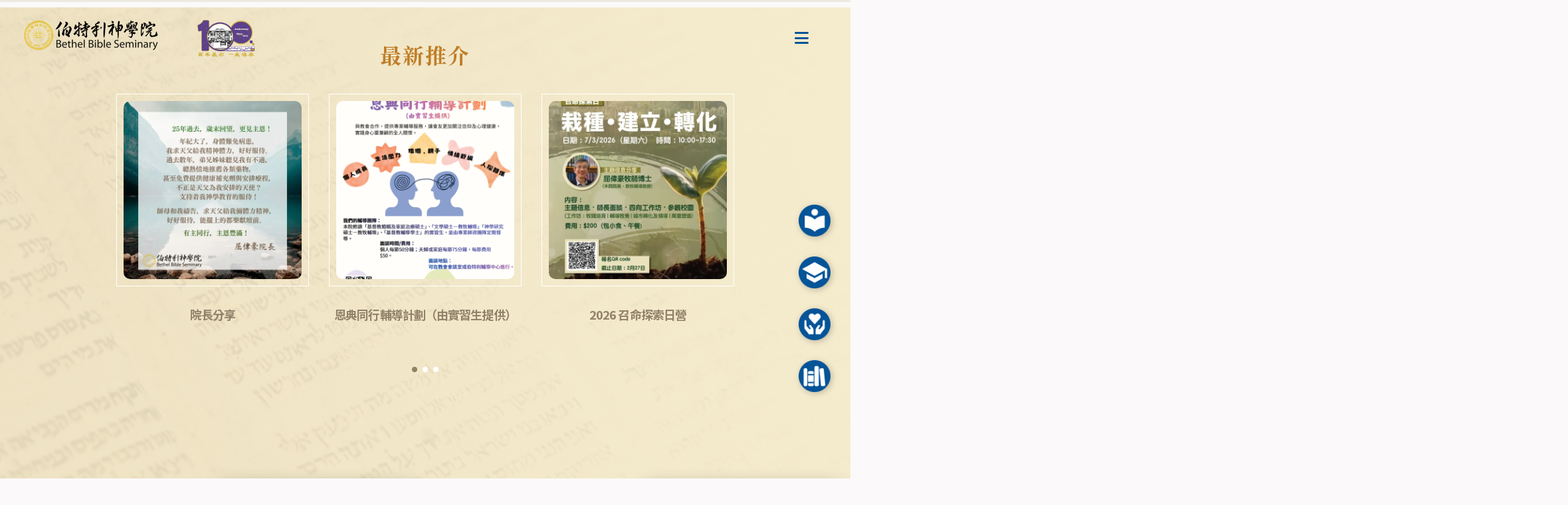

--- FILE ---
content_type: text/html; charset=UTF-8
request_url: https://www.bethelhk.org/
body_size: 47542
content:
	<!DOCTYPE html>
	<html  lang="zh-hant" prefix="og: http://ogp.me/ns# fb: http://ogp.me/ns/fb#">
	<head>
		<meta http-equiv="X-UA-Compatible" content="IE=edge" />
		<meta http-equiv="Content-Type" content="text/html; charset=UTF-8" />
		<meta name="viewport" content="width=device-width, initial-scale=1, minimum-scale=1" />

		<link rel="profile" href="https://gmpg.org/xfn/11" />
		<link rel="pingback" href="https://www.bethelhk.org/xmlrpc.php" />
		<title>伯特利神學院 &#8211; Bethel Bible Seminary</title>
<meta name='robots' content='max-image-preview:large' />
<link rel="alternate" hreflang="zh-hant" href="https://www.bethelhk.org/" />
<link rel="alternate" hreflang="x-default" href="https://www.bethelhk.org/" />
<link rel="alternate" title="oEmbed (JSON)" type="application/json+oembed" href="https://www.bethelhk.org/wp-json/oembed/1.0/embed?url=https%3A%2F%2Fwww.bethelhk.org%2F" />
<link rel="alternate" title="oEmbed (XML)" type="text/xml+oembed" href="https://www.bethelhk.org/wp-json/oembed/1.0/embed?url=https%3A%2F%2Fwww.bethelhk.org%2F&#038;format=xml" />
		<link rel="shortcut icon" href="//www.bethelhk.org/wp-content/uploads/2026/01/BBSlogo2025_60.png" type="image/x-icon" />
				<link rel="apple-touch-icon" href="//www.bethelhk.org/wp-content/uploads/2026/01/BBSlogo2025_60.png" />
				<link rel="apple-touch-icon" sizes="120x120" href="//www.bethelhk.org/wp-content/uploads/2026/01/BBSlogo2025_120.png" />
				<link rel="apple-touch-icon" sizes="76x76" href="//www.bethelhk.org/wp-content/uploads/2026/01/BBSlogo2025_76.png" />
				<link rel="apple-touch-icon" sizes="152x152" href="//www.bethelhk.org/wp-content/uploads/2026/01/BBSlogo2025_152.png" />
			<meta name="twitter:card" content="summary_large_image">
	<meta property="twitter:title" content="主頁"/>
	<meta property="og:title" content="主頁"/>
	<meta property="og:type" content="website"/>
	<meta property="og:url" content="https://www.bethelhk.org/"/>
	<meta property="og:site_name" content="伯特利神學院"/>
	<meta property="og:description" content=""/>

						<meta property="og:image" content="https://www.bethelhk.org/wp-content/uploads/2026/01/BethelLogo2025.png"/>
				<style id='wp-img-auto-sizes-contain-inline-css'>
img:is([sizes=auto i],[sizes^="auto," i]){contain-intrinsic-size:3000px 1500px}
/*# sourceURL=wp-img-auto-sizes-contain-inline-css */
</style>
<style id='wp-emoji-styles-inline-css'>

	img.wp-smiley, img.emoji {
		display: inline !important;
		border: none !important;
		box-shadow: none !important;
		height: 1em !important;
		width: 1em !important;
		margin: 0 0.07em !important;
		vertical-align: -0.1em !important;
		background: none !important;
		padding: 0 !important;
	}
/*# sourceURL=wp-emoji-styles-inline-css */
</style>
<link rel='stylesheet' id='wp-block-library-css' href='https://www.bethelhk.org/wp-includes/css/dist/block-library/style.min.css?ver=6.9' media='all' />
<style id='global-styles-inline-css'>
:root{--wp--preset--aspect-ratio--square: 1;--wp--preset--aspect-ratio--4-3: 4/3;--wp--preset--aspect-ratio--3-4: 3/4;--wp--preset--aspect-ratio--3-2: 3/2;--wp--preset--aspect-ratio--2-3: 2/3;--wp--preset--aspect-ratio--16-9: 16/9;--wp--preset--aspect-ratio--9-16: 9/16;--wp--preset--color--black: #000000;--wp--preset--color--cyan-bluish-gray: #abb8c3;--wp--preset--color--white: #ffffff;--wp--preset--color--pale-pink: #f78da7;--wp--preset--color--vivid-red: #cf2e2e;--wp--preset--color--luminous-vivid-orange: #ff6900;--wp--preset--color--luminous-vivid-amber: #fcb900;--wp--preset--color--light-green-cyan: #7bdcb5;--wp--preset--color--vivid-green-cyan: #00d084;--wp--preset--color--pale-cyan-blue: #8ed1fc;--wp--preset--color--vivid-cyan-blue: #0693e3;--wp--preset--color--vivid-purple: #9b51e0;--wp--preset--color--primary: var(--porto-primary-color);--wp--preset--color--secondary: var(--porto-secondary-color);--wp--preset--color--tertiary: var(--porto-tertiary-color);--wp--preset--color--quaternary: var(--porto-quaternary-color);--wp--preset--color--dark: var(--porto-dark-color);--wp--preset--color--light: var(--porto-light-color);--wp--preset--color--primary-hover: var(--porto-primary-light-5);--wp--preset--gradient--vivid-cyan-blue-to-vivid-purple: linear-gradient(135deg,rgb(6,147,227) 0%,rgb(155,81,224) 100%);--wp--preset--gradient--light-green-cyan-to-vivid-green-cyan: linear-gradient(135deg,rgb(122,220,180) 0%,rgb(0,208,130) 100%);--wp--preset--gradient--luminous-vivid-amber-to-luminous-vivid-orange: linear-gradient(135deg,rgb(252,185,0) 0%,rgb(255,105,0) 100%);--wp--preset--gradient--luminous-vivid-orange-to-vivid-red: linear-gradient(135deg,rgb(255,105,0) 0%,rgb(207,46,46) 100%);--wp--preset--gradient--very-light-gray-to-cyan-bluish-gray: linear-gradient(135deg,rgb(238,238,238) 0%,rgb(169,184,195) 100%);--wp--preset--gradient--cool-to-warm-spectrum: linear-gradient(135deg,rgb(74,234,220) 0%,rgb(151,120,209) 20%,rgb(207,42,186) 40%,rgb(238,44,130) 60%,rgb(251,105,98) 80%,rgb(254,248,76) 100%);--wp--preset--gradient--blush-light-purple: linear-gradient(135deg,rgb(255,206,236) 0%,rgb(152,150,240) 100%);--wp--preset--gradient--blush-bordeaux: linear-gradient(135deg,rgb(254,205,165) 0%,rgb(254,45,45) 50%,rgb(107,0,62) 100%);--wp--preset--gradient--luminous-dusk: linear-gradient(135deg,rgb(255,203,112) 0%,rgb(199,81,192) 50%,rgb(65,88,208) 100%);--wp--preset--gradient--pale-ocean: linear-gradient(135deg,rgb(255,245,203) 0%,rgb(182,227,212) 50%,rgb(51,167,181) 100%);--wp--preset--gradient--electric-grass: linear-gradient(135deg,rgb(202,248,128) 0%,rgb(113,206,126) 100%);--wp--preset--gradient--midnight: linear-gradient(135deg,rgb(2,3,129) 0%,rgb(40,116,252) 100%);--wp--preset--font-size--small: 13px;--wp--preset--font-size--medium: 20px;--wp--preset--font-size--large: 36px;--wp--preset--font-size--x-large: 42px;--wp--preset--spacing--20: 0.44rem;--wp--preset--spacing--30: 0.67rem;--wp--preset--spacing--40: 1rem;--wp--preset--spacing--50: 1.5rem;--wp--preset--spacing--60: 2.25rem;--wp--preset--spacing--70: 3.38rem;--wp--preset--spacing--80: 5.06rem;--wp--preset--shadow--natural: 6px 6px 9px rgba(0, 0, 0, 0.2);--wp--preset--shadow--deep: 12px 12px 50px rgba(0, 0, 0, 0.4);--wp--preset--shadow--sharp: 6px 6px 0px rgba(0, 0, 0, 0.2);--wp--preset--shadow--outlined: 6px 6px 0px -3px rgb(255, 255, 255), 6px 6px rgb(0, 0, 0);--wp--preset--shadow--crisp: 6px 6px 0px rgb(0, 0, 0);}:where(.is-layout-flex){gap: 0.5em;}:where(.is-layout-grid){gap: 0.5em;}body .is-layout-flex{display: flex;}.is-layout-flex{flex-wrap: wrap;align-items: center;}.is-layout-flex > :is(*, div){margin: 0;}body .is-layout-grid{display: grid;}.is-layout-grid > :is(*, div){margin: 0;}:where(.wp-block-columns.is-layout-flex){gap: 2em;}:where(.wp-block-columns.is-layout-grid){gap: 2em;}:where(.wp-block-post-template.is-layout-flex){gap: 1.25em;}:where(.wp-block-post-template.is-layout-grid){gap: 1.25em;}.has-black-color{color: var(--wp--preset--color--black) !important;}.has-cyan-bluish-gray-color{color: var(--wp--preset--color--cyan-bluish-gray) !important;}.has-white-color{color: var(--wp--preset--color--white) !important;}.has-pale-pink-color{color: var(--wp--preset--color--pale-pink) !important;}.has-vivid-red-color{color: var(--wp--preset--color--vivid-red) !important;}.has-luminous-vivid-orange-color{color: var(--wp--preset--color--luminous-vivid-orange) !important;}.has-luminous-vivid-amber-color{color: var(--wp--preset--color--luminous-vivid-amber) !important;}.has-light-green-cyan-color{color: var(--wp--preset--color--light-green-cyan) !important;}.has-vivid-green-cyan-color{color: var(--wp--preset--color--vivid-green-cyan) !important;}.has-pale-cyan-blue-color{color: var(--wp--preset--color--pale-cyan-blue) !important;}.has-vivid-cyan-blue-color{color: var(--wp--preset--color--vivid-cyan-blue) !important;}.has-vivid-purple-color{color: var(--wp--preset--color--vivid-purple) !important;}.has-black-background-color{background-color: var(--wp--preset--color--black) !important;}.has-cyan-bluish-gray-background-color{background-color: var(--wp--preset--color--cyan-bluish-gray) !important;}.has-white-background-color{background-color: var(--wp--preset--color--white) !important;}.has-pale-pink-background-color{background-color: var(--wp--preset--color--pale-pink) !important;}.has-vivid-red-background-color{background-color: var(--wp--preset--color--vivid-red) !important;}.has-luminous-vivid-orange-background-color{background-color: var(--wp--preset--color--luminous-vivid-orange) !important;}.has-luminous-vivid-amber-background-color{background-color: var(--wp--preset--color--luminous-vivid-amber) !important;}.has-light-green-cyan-background-color{background-color: var(--wp--preset--color--light-green-cyan) !important;}.has-vivid-green-cyan-background-color{background-color: var(--wp--preset--color--vivid-green-cyan) !important;}.has-pale-cyan-blue-background-color{background-color: var(--wp--preset--color--pale-cyan-blue) !important;}.has-vivid-cyan-blue-background-color{background-color: var(--wp--preset--color--vivid-cyan-blue) !important;}.has-vivid-purple-background-color{background-color: var(--wp--preset--color--vivid-purple) !important;}.has-black-border-color{border-color: var(--wp--preset--color--black) !important;}.has-cyan-bluish-gray-border-color{border-color: var(--wp--preset--color--cyan-bluish-gray) !important;}.has-white-border-color{border-color: var(--wp--preset--color--white) !important;}.has-pale-pink-border-color{border-color: var(--wp--preset--color--pale-pink) !important;}.has-vivid-red-border-color{border-color: var(--wp--preset--color--vivid-red) !important;}.has-luminous-vivid-orange-border-color{border-color: var(--wp--preset--color--luminous-vivid-orange) !important;}.has-luminous-vivid-amber-border-color{border-color: var(--wp--preset--color--luminous-vivid-amber) !important;}.has-light-green-cyan-border-color{border-color: var(--wp--preset--color--light-green-cyan) !important;}.has-vivid-green-cyan-border-color{border-color: var(--wp--preset--color--vivid-green-cyan) !important;}.has-pale-cyan-blue-border-color{border-color: var(--wp--preset--color--pale-cyan-blue) !important;}.has-vivid-cyan-blue-border-color{border-color: var(--wp--preset--color--vivid-cyan-blue) !important;}.has-vivid-purple-border-color{border-color: var(--wp--preset--color--vivid-purple) !important;}.has-vivid-cyan-blue-to-vivid-purple-gradient-background{background: var(--wp--preset--gradient--vivid-cyan-blue-to-vivid-purple) !important;}.has-light-green-cyan-to-vivid-green-cyan-gradient-background{background: var(--wp--preset--gradient--light-green-cyan-to-vivid-green-cyan) !important;}.has-luminous-vivid-amber-to-luminous-vivid-orange-gradient-background{background: var(--wp--preset--gradient--luminous-vivid-amber-to-luminous-vivid-orange) !important;}.has-luminous-vivid-orange-to-vivid-red-gradient-background{background: var(--wp--preset--gradient--luminous-vivid-orange-to-vivid-red) !important;}.has-very-light-gray-to-cyan-bluish-gray-gradient-background{background: var(--wp--preset--gradient--very-light-gray-to-cyan-bluish-gray) !important;}.has-cool-to-warm-spectrum-gradient-background{background: var(--wp--preset--gradient--cool-to-warm-spectrum) !important;}.has-blush-light-purple-gradient-background{background: var(--wp--preset--gradient--blush-light-purple) !important;}.has-blush-bordeaux-gradient-background{background: var(--wp--preset--gradient--blush-bordeaux) !important;}.has-luminous-dusk-gradient-background{background: var(--wp--preset--gradient--luminous-dusk) !important;}.has-pale-ocean-gradient-background{background: var(--wp--preset--gradient--pale-ocean) !important;}.has-electric-grass-gradient-background{background: var(--wp--preset--gradient--electric-grass) !important;}.has-midnight-gradient-background{background: var(--wp--preset--gradient--midnight) !important;}.has-small-font-size{font-size: var(--wp--preset--font-size--small) !important;}.has-medium-font-size{font-size: var(--wp--preset--font-size--medium) !important;}.has-large-font-size{font-size: var(--wp--preset--font-size--large) !important;}.has-x-large-font-size{font-size: var(--wp--preset--font-size--x-large) !important;}
/*# sourceURL=global-styles-inline-css */
</style>

<style id='classic-theme-styles-inline-css'>
/*! This file is auto-generated */
.wp-block-button__link{color:#fff;background-color:#32373c;border-radius:9999px;box-shadow:none;text-decoration:none;padding:calc(.667em + 2px) calc(1.333em + 2px);font-size:1.125em}.wp-block-file__button{background:#32373c;color:#fff;text-decoration:none}
/*# sourceURL=/wp-includes/css/classic-themes.min.css */
</style>
<link rel='stylesheet' id='contact-form-7-css' href='https://www.bethelhk.org/wp-content/plugins/contact-form-7/includes/css/styles.css?ver=6.0.1' media='all' />
<link rel='stylesheet' id='style-css' href='https://www.bethelhk.org/wp-content/plugins/custom-post-list/mcp.css?ver=6.9' media='all' />
<link rel='stylesheet' id='sr7css-css' href='//www.bethelhk.org/wp-content/plugins/revslider/public/css/sr7.css?ver=6.7.20' media='all' />
<link rel='stylesheet' id='cms-navigation-style-base-css' href='https://www.bethelhk.org/wp-content/plugins/wpml-cms-nav/res/css/cms-navigation-base.css?ver=1.5.5' media='screen' />
<link rel='stylesheet' id='cms-navigation-style-css' href='https://www.bethelhk.org/wp-content/plugins/wpml-cms-nav/res/css/cms-navigation.css?ver=1.5.5' media='screen' />
<style id='akismet-widget-style-inline-css'>

			.a-stats {
				--akismet-color-mid-green: #357b49;
				--akismet-color-white: #fff;
				--akismet-color-light-grey: #f6f7f7;

				max-width: 350px;
				width: auto;
			}

			.a-stats * {
				all: unset;
				box-sizing: border-box;
			}

			.a-stats strong {
				font-weight: 600;
			}

			.a-stats a.a-stats__link,
			.a-stats a.a-stats__link:visited,
			.a-stats a.a-stats__link:active {
				background: var(--akismet-color-mid-green);
				border: none;
				box-shadow: none;
				border-radius: 8px;
				color: var(--akismet-color-white);
				cursor: pointer;
				display: block;
				font-family: -apple-system, BlinkMacSystemFont, 'Segoe UI', 'Roboto', 'Oxygen-Sans', 'Ubuntu', 'Cantarell', 'Helvetica Neue', sans-serif;
				font-weight: 500;
				padding: 12px;
				text-align: center;
				text-decoration: none;
				transition: all 0.2s ease;
			}

			/* Extra specificity to deal with TwentyTwentyOne focus style */
			.widget .a-stats a.a-stats__link:focus {
				background: var(--akismet-color-mid-green);
				color: var(--akismet-color-white);
				text-decoration: none;
			}

			.a-stats a.a-stats__link:hover {
				filter: brightness(110%);
				box-shadow: 0 4px 12px rgba(0, 0, 0, 0.06), 0 0 2px rgba(0, 0, 0, 0.16);
			}

			.a-stats .count {
				color: var(--akismet-color-white);
				display: block;
				font-size: 1.5em;
				line-height: 1.4;
				padding: 0 13px;
				white-space: nowrap;
			}
		
/*# sourceURL=akismet-widget-style-inline-css */
</style>
<link rel='stylesheet' id='porto-css-vars-css' href='https://www.bethelhk.org/wp-content/uploads/porto_styles/theme_css_vars.css?ver=7.2.10' media='all' />
<link rel='stylesheet' id='js_composer_front-css' href='https://www.bethelhk.org/wp-content/plugins/js_composer/assets/css/js_composer.min.css?ver=8.1' media='all' />
<link rel='stylesheet' id='bootstrap-css' href='https://www.bethelhk.org/wp-content/uploads/porto_styles/bootstrap.css?ver=7.2.10' media='all' />
<link rel='stylesheet' id='porto-plugins-css' href='https://www.bethelhk.org/wp-content/themes/porto/css/plugins.css?ver=7.2.10' media='all' />
<link rel='stylesheet' id='porto-theme-css' href='https://www.bethelhk.org/wp-content/themes/porto/css/theme.css?ver=7.2.10' media='all' />
<link rel='stylesheet' id='porto-theme-portfolio-css' href='https://www.bethelhk.org/wp-content/themes/porto/css/theme_portfolio.css?ver=7.2.10' media='all' />
<link rel='stylesheet' id='porto-theme-member-css' href='https://www.bethelhk.org/wp-content/themes/porto/css/theme_member.css?ver=7.2.10' media='all' />
<link rel='stylesheet' id='porto-shortcodes-css' href='https://www.bethelhk.org/wp-content/uploads/porto_styles/shortcodes.css?ver=7.2.10' media='all' />
<link rel='stylesheet' id='porto-theme-wpb-css' href='https://www.bethelhk.org/wp-content/themes/porto/css/theme_wpb.css?ver=7.2.10' media='all' />
<link rel='stylesheet' id='porto-dynamic-style-css' href='https://www.bethelhk.org/wp-content/uploads/porto_styles/dynamic_style.css?ver=7.2.10' media='all' />
<link rel='stylesheet' id='porto-type-builder-css' href='https://www.bethelhk.org/wp-content/plugins/porto-functionality/builders/assets/type-builder.css?ver=3.3.0' media='all' />
<link rel='stylesheet' id='porto-style-css' href='https://www.bethelhk.org/wp-content/themes/porto/style.css?ver=7.2.10' media='all' />
<style id='porto-style-inline-css'>
.vc_custom_1730552341337{background-image: url(https://www.bethelhk.org/wp-content/uploads/2024/11/bg02-1.png?id=56) !important;}.vc_custom_1730553734935{background-image: url(https://www.bethelhk.org/wp-content/uploads/2024/11/bg03.png?id=59) !important;background-position: center !important;background-repeat: no-repeat !important;background-size: cover !important;}.vc_custom_1730552807569{padding-top: 0px !important;background-image: url(https://www.bethelhk.org/wp-content/uploads/2024/11/bg04.jpg?id=61) !important;}.vc_custom_1733345235889{background-image: url(https://www.bethelhk.org/wp-content/uploads/2024/11/bg06.jpg?id=119) !important;background-position: center !important;background-repeat: no-repeat !important;background-size: cover !important;}.vc_custom_1733345716773{background-color: #d1e4e5 !important;}.vc_custom_1731017278892{background-image: url(https://www.bethelhk.org/wp-content/uploads/2024/11/bg05.png?id=90) !important;background-position: center !important;background-repeat: no-repeat !important;background-size: cover !important;}.vc_custom_1730565097353{background-image: url(https://www.bethelhk.org/wp-content/uploads/2024/11/box1.png?id=99) !important;background-position: center !important;background-repeat: no-repeat !important;background-size: contain !important;}.vc_custom_1731012324164{background-position: center !important;background-repeat: no-repeat !important;background-size: contain !important;}.wpb_custom_b54521fcc72b8767156100541476f2c4 .owl-item:not(.active){opacity: 0.5}.wpb_custom_b54521fcc72b8767156100541476f2c4 .owl-dots:not(.disabled){display: block !important;}@media(max-width:767px){.vc_custom_1731016923318{margin-top:0px!important;margin-bottom:0px!important;}}@media(max-width:575px){.vc_custom_1731016923318{margin-top:60px!important;margin-bottom:60px!important;}}@media(max-width:575px){.vc_custom_1731014717189{margin-bottom:0px!important;}}.wpb_custom_acedaa926f952a3c60344a73b1629996 .wpb_wrapper img{max-width: 3440px;}.wpb_custom_f50c18214a8203f74bcdfd4f3e746a9e .owl-dots:not(.disabled){display: block !important;}.wpb_custom_f50c18214a8203f74bcdfd4f3e746a9e .owl-nav:not(.disabled){display: none !important;}.wpb_custom_b54521fcc72b8767156100541476f2c4 .owl-dot span{background-color: var(--porto-light-color) !important;}.wpb_custom_b54521fcc72b8767156100541476f2c4 .owl-dot.active span, .wpb_custom_b54521fcc72b8767156100541476f2c4 .owl-dot:hover span{background-color: var(--porto-quaternary-color) !important;}.wpb_custom_b54521fcc72b8767156100541476f2c4 .post-slide .porto-post-title a:not(:hover), .wpb_custom_b54521fcc72b8767156100541476f2c4 h3 a:not(:hover), .wpb_custom_b54521fcc72b8767156100541476f2c4 h4 a:not(:hover), .wpb_custom_b54521fcc72b8767156100541476f2c4 h5 a:not(:hover), .wpb_custom_b54521fcc72b8767156100541476f2c4 .post-title h2{color: var(--porto-quaternary-color) !important;}.wpb_custom_b54521fcc72b8767156100541476f2c4 a.text-dark:hover, .wpb_custom_b54521fcc72b8767156100541476f2c4 .post-title:hover h2{color: var(--porto-primary-color) !important;}.wpb_custom_f50c18214a8203f74bcdfd4f3e746a9e .owl-item:not(.active){opacity: 0.5}
.side-header-narrow-bar-logo{max-width:230px}#header,.sticky-header .header-main.sticky{border-top:3px solid #ededed}@media (min-width:992px){}.page-top .sort-source{position:static;text-align:center;margin-top:5px;border-width:0}.page-top ul.breadcrumb{-ms-flex-pack:center;justify-content:center}.page-top .page-title{font-weight:700}@media (min-width:1500px){.left-sidebar.col-lg-3,.right-sidebar.col-lg-3{width:20%}.main-content.col-lg-9{width:80%}.main-content.col-lg-6{width:60%}}#header .mobile-toggle{font-size:24px;color:var(--porto-primary-color)}@media (min-width:768px){body.wide #main{max-width:750px}}@media (min-width:992px){body.wide #main{max-width:990px}}@media (min-width:1430px){body.wide #main{max-width:1400px}}@media (min-width:576px){#footer .container{max-width:540px}}@media (min-width:768px){#footer .container{max-width:720px}}@media (min-width:992px){#footer .container{max-width:960px}}@media (min-width:1170px){#footer .container{max-width:1140px}}@media (min-width:1460px){#footer .container{max-width:1400px}}.wpb_single_image .vc_single_image-wrapper.vc_box_rounded,.wpb_single_image .vc_single_image-wrapper.vc_box_rounded img{border-radius:15px}.inset-outline img{outline:1px solid #fff;outline-offset:-10px}body.single-post .page-top .breadcrumbs-wrap{display:none}.porto-sicon-box .porto-icon{margin-bottom:6px}#main{background:transparent}body{background:#FBF9F9}.pum-content.popmake-content *{color:#055498}#menu-main-menu-1 #nav-menu-item-1485 a i.fa-times{display:none;color:#055498;font-size:30px}#menu-main-menu-1 #nav-menu-item-1485.popup-active a i.fa-times{display:inline-block}#menu-main-menu-1 #nav-menu-item-1485.popup-active a i.fa-bars{display:none}.mega-menu .popup li.menu-item>a{transform:unset !important}.porto-wide-sub-menu>li.menu-item{padding:15px 15px 10px}.popup > .inner >ul>li>ul.sub-menu >li > ul.sub-menu{margin-top:3px}.mega-menu .wide .popup>.inner::-webkit-scrollbar{width:7px;border-radius:5px;margin:3px}.mega-menu .wide .popup>.inner::-webkit-scrollbar-track{background:#fff}.mega-menu .wide .popup>.inner::-webkit-scrollbar-thumb{background:#ccc}.mega-menu .wide .popup>.inner::-webkit-scrollbar-thumb:hover{background:#555}@media(min-width:992px){.mega-menu .wide .popup>.inner{overflow-y:auto;height:85vh}}@media (max-width:991px){#header .main-menu.mega-menu{display:block}#header .main-menu.mega-menu .wide .popup{position:fixed;width:100vw !important;height:100vh;top:unset !important;bottom:0;right:0 !important;overflow:scroll}#header .main-menu > li.menu-item > a{z-index:112}#header .mega-menu .wide .popup>.inner{padding:180px 20px 20px 20px !important;background-position:top !important;background-position-y:48px !important}}.site-btn{display:inline-block;position:relative;background:none;border:none;color:#055498;cursor:pointer;padding:5px 0;font-size:18px;font-weight:400;padding-left:12px;padding-right:12px;transition:transform ease-in-out 0.25s}.site-btn::after{content:'';position:absolute;left:0;bottom:0;width:100%;height:1px;background-color:#055498}.site-btn::before{content:'';position:absolute;left:100%;bottom:-2px;width:6px;height:6px;background-color:#055498;border-radius:50%}.site-btn:hover{transform:scale(1.2)}.site-btn-2 a.porto-btn-normal{padding:15px 50px;font-size:18px;line-height:26px;border-radius:50px}.white-text-shadow{text-shadow:0 0 10px #0000007a}.wpb_text_column li{font-size:18px;margin-bottom:14px;line-height:26px;font-family:'Noto Sans TC','Arial';color:#373737}.vc_custom_heading a{color:#BF7E27}.vc_custom_heading a:fover{color:#6B4D20}.testimonial blockquote{border-radius:15px}.custom-post-grid-1 .thumb-info{border-radius:15px;padding:11px;outline:1px solid #fff;outline-offset:-1px}.custom-post-grid-1 .owl-carousel .owl-item img{border-radius:10px}.custom-post-grid-1 .post-excerpt{display:none}.custom-post-grid-1 h3.porto-post-title{font-size:18px;line-height:24px;text-align:center;font-family:'noto sans tc',sans-serif}.custom-post-grid-1 h3.porto-post-title a{transition:ease-in-out 0.25s}.custom-post-grid-1 h3.porto-post-title a:hover{color:var(--porto-secondary-color)}.owl-carousel .vc_gitem-zone{height:100%}@media(max-width:991px){.owl-carousel .vc_grid-item .vc_gitem-post-data-source-post_title h4{font-size:24px !important;line-height:1.5em !important}}@media(max-width:475px){.owl-carousel .vc_grid-item .vc_gitem-post-data-source-post_title h4{font-size:20px !important}.owl-carousel .vc_grid-item .brbc-author{font-size:16px !important}}.carosuel-post .post-carousel .owl-stage{display:flex}.carosuel-post .post-carousel .post-item{background:#ffffffd9;padding:15px;border-radius:15px;padding-bottom:84px;height:100%}.carosuel-post .owl-carousel .owl-item > div{height:100%}.carosuel-post .post-carousel .post-item .post-image .thumb-info-wrapper{border-radius:12px}.carosuel-post .post-carousel .post-item .post-date{display:none}.post-carousel .post-item .post-date~*{margin-left:0}.carosuel-post .post-carousel .post-item h4{text-align:center;margin-bottom:15px;font-size:18px}.carosuel-post .post-carousel .post-item p.post-excerpt{line-height:1.5em;font-size:16px;padding:0 6px}.carosuel-post .post-carousel .post-item a.btn{margin:12px auto !important;display:block;width:120px;border:1px solid #bf7f28;border-radius:30px;padding:12px;color:#bf7f28;position:absolute;left:calc(50% - 60px);bottom:24px}.owl-carousel .owl-nav .owl-next,.owl-carousel .owl-nav .owl-prev{background-color:transparent !important;color:#044880 !important;font-size:30px}@media(min-width:768px){.owl-carousel .owl-item > div{display:flex}.owl-carousel .owl-item > div > .vc_grid-item .vc_grid-item-mini{height:100%}}.custom-post-grid-3 .vc_gitem-zone.vc_gitem-zone-c{padding:20px}.custom-post-grid-3 .vc_gitem-post-data,.custom-post-grid-3 .vc_gitem-post-data-source-post_date p{margin-bottom:0}.custom-post-grid-3 .vc_gitem_row .vc_gitem-col{padding:0}.custom-post-grid-3 .brbc-author{font-size:18px;line-height:20px}.custom-post-grid-3 .vc_gitem-post-data-source-post_date p{font-size:14px;letter-spacing:0}#mini-menu .vc_column_container .vc_column-inner{display:flex;justify-content:space-between}#mini-menu{box-shadow:0 0 15px #0000003d;position:fixed;bottom:0;z-index:999}@media only screen and (max-width:991px){#mini-menu .porto-sicon-header h4.porto-sicon-title{font-size:16px}}@media only screen and (max-width:575px){#mini-menu .porto-sicon-header h4.porto-sicon-title{font-size:14px}}.text-title{width:fit-content;padding-bottom:12px}.behk-course-img img{border-radius:50px}.behk-course-grid-inner{box-shadow:3px 1px 13px 0 #0000001c;transition:0.25s ease-in-out}.behk-course-grid-inner:hover{box-shadow:3px 1px 13px 0 #0000003d;border-color:transparent !important;transform:scale(1.03)}.behk-course-grid-inner .behk-course-info p.course-type{font-size:16px;color:#373737 !important}.behk-course-grid-inner .behk-course-info p.course-name{font-size:24px;font-family:'noto serif TC';font-weight:800}.behk-course-grid-inner .behk-course-info a.course-link{font-size:16px;color:#91816A}@media(max-width:991px){.behk-course-grid{max-width:50%;flex:0 0 50%}}@media(max-width:575px){.behk-course-container{flex-flow:nowrap;overflow:auto}.behk-course-grid{max-width:60%;flex:0 0 60%}}.course-tag-col{padding:18px;border-radius:6px;max-width:300px;margin:0 auto}.course-tag-col>div.vc_column_container{padding:0}.course-tag-widget .course-tag-outer{text-align:center;background:white;border-radius:6px}.course-tag-widget .course-tag-inner{padding:16px 12px}.course-tag-widget .course-tag-inner span{display:block}.course-tag-widget .course-info{color:#055498}.course-tag-widget .course_type{font-size:16px;letter-spacing:3px;line-height:18px}.course-tag-widget .course_title{font-size:24px;font-family:'noto serif TC';font-weight:800}.course-tag-widget .course-tag-bottom{padding:6px}.course-tag-widget .course-tag-bottom-inner{border:1px solid #d49b00;border-radius:6px;padding:14px 4px 4px 4px}.course-tag-widget .course-tag-bottom-inner span.sub-title,#compare_row .compare-result-row .sub-title{color:#91816A;font-size:16px !important;line-height:1em !important;letter-spacing:2px;font-weight:300}.course-tag-widget .course-tag-bottom-inner .course-info{color:#535353;font-size:18px !important;line-height:1.2em !important;padding:12px;margin-bottom:10px}.course-tag-widget .course-tag-bottom-inner span.course_credit.course-info{font-size:24px !important;font-weight:bold}.sideup-btn a.vc_general.vc_btn3{font-family:'noto serif TC',serif;background:rgb(230,210,127);background:linear-gradient(0deg,rgba(230,210,127,1) 0,rgba(191,126,39,1) 100%)}@media(max-width:767px){#course-main-content-row .vc_column_container.col-md-8{order:2}#course-main-content-row .vc_column_container.col-md-4{order:1;padding-bottom:12px}}#compare_row .compare-col > div{background:#D1E4E5;border-radius:18px;padding:12px 18px;height:100%;margin-bottom:78px}.compare-select-row{margin:12px}select.sel_course_com{color:#055498;font-family:'Noto Serif TC',serif;font-weight:800;font-size:32px;white-space:break-spaces;text-align:center;width:100%;background:#d1e4e5;border:unset;cursor:pointer;min-height:150px}.compare-col i.fas.fa-caret-down{position:absolute;color:#055498;right:42px;top:75px}#compare_row .compare-result-row{background:white;margin:0;border-radius:18px;height:calc(100% - 240px)}#compare_row .compare-result-row > div{padding:12px}#compare_row .compare-result-row > div > div.vc_column-inner{border:1px solid #d49b00;border-radius:12px;padding:3px 6px;height:100%}#compare_row .compare-result-row .wpb_raw_code.wpb_raw_html{margin:0}#compare_row .compare-result-row .sub-title{color:#91816A;font-size:13px;line-height:1em;letter-spacing:2px;font-weight:300}.compare-result-row p.course-result{color:#464646;margin-bottom:12px}.compare-result-row p.course-result.course_req{font-size:20px;font-weight:500 !important;min-height:48px;align-content:center;line-height:1.5em;margin-bottom:6px}.compare-result-row p.course-result.course_credit{font-size:28px !important;font-weight:700 !important}select.sel_course_com option{font-size:18px;font-family:'Noto Sans TC','Arial';background:#fff}.compare-result-row p.course-result.course_purpose,.compare-result-row p.course-result.course_target,.course-result.course_mode{color:#535353;font-size:18px;line-height:1.2em;padding:0 12px;margin-bottom:10px}.compare-result-row p.course-result.course_credit{font-size:24px;font-weight:500}.compare-result-row p.course-result.course_fee{font-size:28px;color:#bd8011;font-weight:bold;font-family:"Times New Roman",Times,serif}.compare-col .compare-more-btn.vc_do_btn{position:absolute;bottom:0;width:100%;left:0}.compare-col .compare-more-btn a.btn{font-family:'Noto Serif TC',sans-serif;font-weight:800;font-size:18px;background:linear-gradient(0deg,rgba(230,210,127,1) 0,rgba(191,126,39,1) 100%);margin-top:18px;border-radius:10px;border:unset;padding:12px 30px;width:250px}@media (max-width:991px){div#compare_row{flex-wrap:nowrap;overflow:auto}div#compare_row .compare-col{max-width:360px;flex:0 0 360px}}@media (max-width:380px){div#compare_row .compare-col{max-width:300px;flex:0 0 300px}}#section-compare .porto-block{max-width:700px}@media(max-width:767px){.sitemap-links > .vc_column_container{width:50%}}@media(max-width:485px){#footer .porto-sicon-box{margin-bottom:6px}#footer .share-links{text-align:center}#footer .centre-logos2 .wpb_single_image{margin-right:6px !important;width:calc(33.3% - 10px)}#footer .centre-logos2 img{width:100% !important}}.custom-posts .btn.btn-default:active,.custom-posts .btn.btn-default:focus,.custom-posts .btn.btn-default:hover{text-decoration:underline;background:0 0!important}.custom-posts .posts-container{justify-content:center}.custom-posts .meta-comments,.post .post-excerpt{display:none!important}.custom-posts .post .post-image .post-date{top:auto;bottom:26px;margin-right:0;right:24px;width:76px;border-radius:4px;overflow:hidden}.custom-posts .post .post-date .day{padding-bottom:0;font-size:1.8em;background:#0052cc;color:#fff;font-weight:600}.custom-posts .post .post-date .month{padding-bottom:5px;font-size:1.3em;text-transform:uppercase;font-weight:600;background-color:#0052cc}.custom-posts .post-grid .post-image.single{margin-bottom:24px}.custom-posts .post .post-meta{margin-bottom:0}.custom-posts .post-slideshow{margin-bottom:0}.custom-posts .post .post-meta .meta-author{font-weight:600;color:#969696;text-transform:uppercase;letter-spacing:2px}#footer .elementor-icon-list-text>a,.custom-posts .post .meta-author>a{color:inherit}.custom-posts .post .entry-title{margin-bottom:8px;font-weight:700}.custom-posts .post .post-meta i,.porto-u-sub-heading > p{display:none}.custom-posts .btn-default{position:relative;background:0 0;padding:0;border:none;font-size:.9em!important;font-weight:600;color:#0052cc!important;text-transform:capitalize!important}.divider-w-50{width:50px}.rounded-2{border-radius:4px !important}.post .btn-readmore{position:relative}.post .btn-readmore::before{position:absolute;right:3px;top:3px;content:"";width:10px;height:10px;background-color:#f4f9fd}.post .btn-readmore::after{content:"\f105";font-family:"Font Awesome 5 Free";margin-left:-3px;color:inherit;position:relative;z-index:1;vertical-align:middle}.custom-posts .img-thumbnail{border-radius:4px;overflow:hidden}
/*# sourceURL=porto-style-inline-css */
</style>
<link rel='stylesheet' id='styles-child-css' href='https://www.bethelhk.org/wp-content/themes/porto-child/style.css?ver=6.9' media='all' />
<script id="wpml-cookie-js-extra">
var wpml_cookies = {"wp-wpml_current_language":{"value":"zh-hant","expires":1,"path":"/"}};
var wpml_cookies = {"wp-wpml_current_language":{"value":"zh-hant","expires":1,"path":"/"}};
//# sourceURL=wpml-cookie-js-extra
</script>
<script src="https://www.bethelhk.org/wp-content/plugins/sitepress-multilingual-cms/res/js/cookies/language-cookie.js?ver=4.6.13" id="wpml-cookie-js" defer data-wp-strategy="defer"></script>
<script src="https://www.bethelhk.org/wp-includes/js/jquery/jquery.min.js?ver=3.7.1" id="jquery-core-js"></script>
<script src="https://www.bethelhk.org/wp-includes/js/jquery/jquery-migrate.min.js?ver=3.4.1" id="jquery-migrate-js"></script>
<script src="//www.bethelhk.org/wp-content/plugins/revslider/public/js/libs/tptools.js?ver=6.7.20" id="tp-tools-js" async data-wp-strategy="async"></script>
<script src="//www.bethelhk.org/wp-content/plugins/revslider/public/js/sr7.js?ver=6.7.20" id="sr7-js" async data-wp-strategy="async"></script>
<script></script><link rel="https://api.w.org/" href="https://www.bethelhk.org/wp-json/" /><link rel="alternate" title="JSON" type="application/json" href="https://www.bethelhk.org/wp-json/wp/v2/pages/29" /><link rel="EditURI" type="application/rsd+xml" title="RSD" href="https://www.bethelhk.org/xmlrpc.php?rsd" />
<meta name="generator" content="WordPress 6.9" />
<link rel="canonical" href="https://www.bethelhk.org/" />
<link rel='shortlink' href='https://www.bethelhk.org/' />
<meta name="generator" content="WPML ver:4.6.13 stt:61,1;" />
<!--be head--><!-- Google tag (gtag.js) -->
<script async src="https://www.googletagmanager.com/gtag/js?id=G-PRPZSFZRPK"></script>
<script>
  window.dataLayer = window.dataLayer || [];
  function gtag(){dataLayer.push(arguments);}
  gtag('js', new Date());

  gtag('config', 'G-PRPZSFZRPK');
</script>
		<script type="text/javascript">
		WebFontConfig = {
			google: { families: [ 'Noto+Sans+TC:400,500,600,700,800','Noto+Serif+Display:400,400italic,700,700italic','Noto+Serif+TC:400,500,600,700,800,900','Playfair+Display:400,700' ] }
		};
		(function(d) {
			var wf = d.createElement('script'), s = d.scripts[d.scripts.length - 1];
			wf.src = 'https://www.bethelhk.org/wp-content/themes/porto/js/libs/webfont.js';
			wf.async = true;
			s.parentNode.insertBefore(wf, s);
		})(document);</script>
		<meta name="generator" content="Powered by WPBakery Page Builder - drag and drop page builder for WordPress."/>
<style data-type="vc_custom-css">.no-breadcrumbs .main-content {
    padding-top: 0px !important;
    padding-bottom: 0px !important;
}
@media(max-width:575px){
sr7-module sr7-content{
    top:48px !important;
}
}
/********************banner***********************/
.banner-caption-box {
    outline: var(--porto-secondary-color) double 4px;
    outline-offset: -10px;
}
.banner-caption-box .year-code {
    color: var(--porto-secondary-color);
    font-size: 16px;
    line-height: 18px;
    margin-bottom: 4px;
    font-family: 'noto serif tc', serif;
    font-weight: 800;
}
.banner-caption-box .year-caption {
    font-size: 20px;
    line-height: 22px;
    margin-bottom: 0px;
    font-family: 'noto serif tc', serif;
    font-weight: 800;
}
/********************section 2***********************/
#section2 {
    top: -80px;
    z-index: 2;
    background-position: top center !important;
}
@media(max-width:575px){
    #section2 {
    top: -54px;
    margin-bottom: 30px;
}
}
/********************section 3***********************/
#section3 {
    background-position: top center !important;
    top: -82px;
    z-index: 3;
}

/********************section 4***********************/
#section4 {
    min-height: 200vh;
    min-height: 180vw ;
    background: fixed;
    background-position: center center;
    background-size: cover;
    overflow: visible;
}
@media only screen and (min-width: 1170px) {
    #section4 {
    min-height: 100vh;
    min-height: 70vw;
    }
}
@media only screen and (min-width: 992px) {
    #section4 {
    top: -240px;
    }
}

@media only screen and (max-width: 767px) {
    #section4 {
    margin-top: -142px;
    min-height: 360vw !important;

}
#section4-inner {
    top: -12px;
}
}

@media only screen and (min-width: 768px) {
    #section4-inner {
    top: -110px !important;
}
}
#section4-inner {
    z-index: 5;
    top: -30px;
}
#section4 .thumb-info-wrapper {
    border-radius: 30px;
    box-shadow: 0px 5px 30px 0px #0000007a;
}
#section4 .thumb-info-title {
    opacity: 1 !important;
    font-family: 'Noto Serif tc';
    font-size: 48px;
    font-weight: 700;
    letter-spacing: 3px;
    text-shadow: 0px 0px 10px #000000c9;
}
#section4 .porto-image-frame {
    transition: transform ease-in-out 0.3s;
    margin-bottom: 0px;
}
#section4 .porto-image-frame:hover {
    transform: translateY(-30px);
}
@media(max-width:767px){
#section4 .vc_column_container {
    width: 70%;        
    margin-top: -30px;
}
#section4 .vc_column_container:nth-child(odd) {
    margin-left: 5%;
}
#section4 .vc_column_container:nth-child(even) {
    margin-left: 25%;
}
}
/********************section 5***********************/
#section5 {
    overflow: visible;
    min-height: 500px; /*adjust the "top debt" here*/
}

#section5 .section5-bg {
    position: absolute;
    top: 50%;
    left: 50%;
    transform: translate(-50%, -50%);
}

#section5-left-box {
    width: 620px;
    min-height: 800px;
    position: absolute;
    padding-top: 70px;
    padding-bottom: 70px;
    padding-left: 70px;
    padding-right: 110px;
    top: 50%;
    left: 50%;
    transform: translate(-95%, -60%);
}

#section5 .section5-img {
    position: absolute;
    top: 50%;
    right: 50%;
    transform: translate(95%, -25%);
}


@media only screen and (max-width: 1199px) {
#section5-left-box {
    transform: translate(-85%, -60%);
}
#section5 .section5-img {
    transform: translate(110%, -25%);
}
}
@media only screen and (max-width: 990px) {
#section5-left-box {
    transform: translate(-76%, -60%);
}
#section5 .section5-img {
    transform: translate(115%, -25%);
}
#section5-mb .vc_single_image-wrapper {
    width: 60%;
}
}
@media only screen and (max-width: 767px) {
    #section5 {
    margin-top: -300px;
}
}
@media only screen and (max-width: 575px) {
#section5 .porto-block[data-id="95"] h2 span {
    display: block;
}
#section5-mb .wpb_single_image.vc_align_center {
    text-align: right;
    margin-right: 18px;
}
#section5-mb .vc_single_image-wrapper {
    width: calc(70% + 18px);
}
#section5 .porto-block[data-id="95"] h2 {
    margin-top: -102px;
}
}
/********Last Post Section*************/
.carosuel-post .post-carousel .owl-stage{
    display:flex;
}
.carosuel-post .post-carousel .post-item{
    background: #ffffffd9;
    padding: 15px;
    border-radius: 15px;
    padding-bottom: 84px;
    height: 100%;
}
.carosuel-post .owl-carousel .owl-item > div {
    height: 100%;
}
.carosuel-post .post-carousel .post-item .post-image .thumb-info-wrapper{
    border-radius: 12px;
}
.carosuel-post .post-carousel .post-item .post-date{
    display:none;
}
.post-carousel .post-item .post-date~*{
    margin-left:0;    
}
.carosuel-post .post-carousel .post-item h4{
    text-align:center;
    margin-bottom: 15px;
    font-size: 18px;
}
.carosuel-post .post-carousel .post-item p.post-excerpt {
    line-height: 1.5em;
    font-size: 16px;
    padding: 0 6px;
}
.carosuel-post .post-carousel .post-item a.btn{
    margin: 12px auto !important;
    display: block;
    width: 120px;
    border: 1px solid #bf7f28;
    border-radius: 30px;
    padding: 12px;
    color:#bf7f28;
    position: absolute;
    left: calc(50% - 60px);
    bottom: 24px;
}
.owl-carousel .owl-nav .owl-next, .owl-carousel .owl-nav .owl-prev {
    background-color: transparent !important;
    color: #044880 !important;
    font-size: 30px;
}
@media(min-width:768px){
.owl-carousel .owl-item > div {
    display: flex;
}
.owl-carousel .owl-item > div > .vc_grid-item .vc_grid-item-mini {
    height: 100%;
}
}</style><link rel="preconnect" href="https://fonts.googleapis.com">
<link rel="preconnect" href="https://fonts.gstatic.com/" crossorigin>
<meta name="generator" content="Powered by Slider Revolution 6.7.20 - responsive, Mobile-Friendly Slider Plugin for WordPress with comfortable drag and drop interface." />
<link rel="icon" href="https://www.bethelhk.org/wp-content/uploads/2024/11/cropped-BBS-logo-04-32x32.png" sizes="32x32" />
<link rel="icon" href="https://www.bethelhk.org/wp-content/uploads/2024/11/cropped-BBS-logo-04-192x192.png" sizes="192x192" />
<link rel="apple-touch-icon" href="https://www.bethelhk.org/wp-content/uploads/2024/11/cropped-BBS-logo-04-180x180.png" />
<meta name="msapplication-TileImage" content="https://www.bethelhk.org/wp-content/uploads/2024/11/cropped-BBS-logo-04-270x270.png" />
<script>
	window._tpt			??= {};
	window.SR7			??= {};
	_tpt.R				??= {};
	_tpt.R.fonts		??= {};
	_tpt.R.fonts.customFonts??= {};
	SR7.devMode			=  false;
	SR7.F 				??= {};
	SR7.G				??= {};
	SR7.LIB				??= {};
	SR7.E				??= {};
	SR7.E.gAddons		??= {};
	SR7.E.php 			??= {};
	SR7.E.nonce			= 'a570697150';
	SR7.E.ajaxurl		= 'https://www.bethelhk.org/wp-admin/admin-ajax.php';
	SR7.E.resturl		= 'https://www.bethelhk.org/wp-json/';
	SR7.E.slug_path		= 'revslider/revslider.php';
	SR7.E.slug			= 'revslider';
	SR7.E.plugin_url	= 'https://www.bethelhk.org/wp-content/plugins/revslider/';
	SR7.E.wp_plugin_url = 'https://www.bethelhk.org/wp-content/plugins/';
	SR7.E.revision		= '6.7.20';
	SR7.E.fontBaseUrl	= '//fonts.googleapis.com/css2?family=';
	SR7.G.breakPoints 	= [1240,1024,778,480];
	SR7.E.modules 		= ['module','page','slide','layer','draw','animate','srtools','canvas','defaults','carousel','navigation','media','modifiers','migration'];
	SR7.E.libs 			= ['WEBGL'];
	SR7.E.css 			= ['csslp','cssbtns','cssfilters','cssnav','cssmedia'];
	SR7.E.resources		= {};
	SR7.E.wpml			??= {};
	SR7.E.wpml.lang		= 'zh-hant';
	SR7.JSON			??= {};
/*! Slider Revolution 7.0 - Page Processor */
!function(){"use strict";window.SR7??={},window._tpt??={},SR7.version="Slider Revolution 6.7.16",_tpt.getWinDim=function(t){_tpt.screenHeightWithUrlBar??=window.innerHeight;let e=SR7.F?.modal?.visible&&SR7.M[SR7.F.module.getIdByAlias(SR7.F.modal.requested)];_tpt.scrollBar=window.innerWidth!==document.documentElement.clientWidth||e&&window.innerWidth!==e.c.module.clientWidth,_tpt.winW=window.innerWidth-(_tpt.scrollBar||"prepare"==t?_tpt.scrollBarW??_tpt.mesureScrollBar():0),_tpt.winH=window.innerHeight,_tpt.winWAll=document.documentElement.clientWidth},_tpt.getResponsiveLevel=function(t,e){SR7.M[e];return _tpt.closestGE(t,_tpt.winWAll)},_tpt.mesureScrollBar=function(){let t=document.createElement("div");return t.className="RSscrollbar-measure",t.style.width="100px",t.style.height="100px",t.style.overflow="scroll",t.style.position="absolute",t.style.top="-9999px",document.body.appendChild(t),_tpt.scrollBarW=t.offsetWidth-t.clientWidth,document.body.removeChild(t),_tpt.scrollBarW},_tpt.loadCSS=async function(t,e,s){return s?_tpt.R.fonts.required[e].status=1:(_tpt.R[e]??={},_tpt.R[e].status=1),new Promise(((n,i)=>{if(_tpt.isStylesheetLoaded(t))s?_tpt.R.fonts.required[e].status=2:_tpt.R[e].status=2,n();else{const l=document.createElement("link");l.rel="stylesheet";let o="text",r="css";l["type"]=o+"/"+r,l.href=t,l.onload=()=>{s?_tpt.R.fonts.required[e].status=2:_tpt.R[e].status=2,n()},l.onerror=()=>{s?_tpt.R.fonts.required[e].status=3:_tpt.R[e].status=3,i(new Error(`Failed to load CSS: ${t}`))},document.head.appendChild(l)}}))},_tpt.addContainer=function(t){const{tag:e="div",id:s,class:n,datas:i,textContent:l,iHTML:o}=t,r=document.createElement(e);if(s&&""!==s&&(r.id=s),n&&""!==n&&(r.className=n),i)for(const[t,e]of Object.entries(i))"style"==t?r.style.cssText=e:r.setAttribute(`data-${t}`,e);return l&&(r.textContent=l),o&&(r.innerHTML=o),r},_tpt.collector=function(){return{fragment:new DocumentFragment,add(t){var e=_tpt.addContainer(t);return this.fragment.appendChild(e),e},append(t){t.appendChild(this.fragment)}}},_tpt.isStylesheetLoaded=function(t){let e=t.split("?")[0];return Array.from(document.querySelectorAll('link[rel="stylesheet"], link[rel="preload"]')).some((t=>t.href.split("?")[0]===e))},_tpt.preloader={requests:new Map,preloaderTemplates:new Map,show:function(t,e){if(!e||!t)return;const{type:s,color:n}=e;if(s<0||"off"==s)return;const i=`preloader_${s}`;let l=this.preloaderTemplates.get(i);l||(l=this.build(s,n),this.preloaderTemplates.set(i,l)),this.requests.has(t)||this.requests.set(t,{count:0});const o=this.requests.get(t);clearTimeout(o.timer),o.count++,1===o.count&&(o.timer=setTimeout((()=>{o.preloaderClone=l.cloneNode(!0),o.anim&&o.anim.kill(),void 0!==_tpt.gsap?o.anim=_tpt.gsap.fromTo(o.preloaderClone,1,{opacity:0},{opacity:1}):o.preloaderClone.classList.add("sr7-fade-in"),t.appendChild(o.preloaderClone)}),150))},hide:function(t){if(!this.requests.has(t))return;const e=this.requests.get(t);e.count--,e.count<0&&(e.count=0),e.anim&&e.anim.kill(),0===e.count&&(clearTimeout(e.timer),e.preloaderClone&&(e.preloaderClone.classList.remove("sr7-fade-in"),e.anim=_tpt.gsap.to(e.preloaderClone,.3,{opacity:0,onComplete:function(){e.preloaderClone.remove()}})))},state:function(t){if(!this.requests.has(t))return!1;return this.requests.get(t).count>0},build:(t,e="#ffffff",s="")=>{if(t<0||"off"===t)return null;const n=parseInt(t);if(t="prlt"+n,isNaN(n))return null;if(_tpt.loadCSS(SR7.E.plugin_url+"public/css/preloaders/t"+n+".css","preloader_"+t),isNaN(n)||n<6){const i=`background-color:${e}`,l=1===n||2==n?i:"",o=3===n||4==n?i:"",r=_tpt.collector();["dot1","dot2","bounce1","bounce2","bounce3"].forEach((t=>r.add({tag:"div",class:t,datas:{style:o}})));const d=_tpt.addContainer({tag:"sr7-prl",class:`${t} ${s}`,datas:{style:l}});return r.append(d),d}{let i={};if(7===n){let t;e.startsWith("#")?(t=e.replace("#",""),t=`rgba(${parseInt(t.substring(0,2),16)}, ${parseInt(t.substring(2,4),16)}, ${parseInt(t.substring(4,6),16)}, `):e.startsWith("rgb")&&(t=e.slice(e.indexOf("(")+1,e.lastIndexOf(")")).split(",").map((t=>t.trim())),t=`rgba(${t[0]}, ${t[1]}, ${t[2]}, `),t&&(i.style=`border-top-color: ${t}0.65); border-bottom-color: ${t}0.15); border-left-color: ${t}0.65); border-right-color: ${t}0.15)`)}else 12===n&&(i.style=`background:${e}`);const l=[10,0,4,2,5,9,0,4,4,2][n-6],o=_tpt.collector(),r=o.add({tag:"div",class:"sr7-prl-inner",datas:i});Array.from({length:l}).forEach((()=>r.appendChild(o.add({tag:"span",datas:{style:`background:${e}`}}))));const d=_tpt.addContainer({tag:"sr7-prl",class:`${t} ${s}`});return o.append(d),d}}},SR7.preLoader={show:(t,e)=>{"off"!==(SR7.M[t]?.settings?.pLoader?.type??"off")&&_tpt.preloader.show(e||SR7.M[t].c.module,SR7.M[t]?.settings?.pLoader??{color:"#fff",type:10})},hide:(t,e)=>{"off"!==(SR7.M[t]?.settings?.pLoader?.type??"off")&&_tpt.preloader.hide(e||SR7.M[t].c.module)},state:(t,e)=>_tpt.preloader.state(e||SR7.M[t].c.module)},_tpt.prepareModuleHeight=function(t){window.SR7.M??={},window.SR7.M[t.id]??={},"ignore"==t.googleFont&&(SR7.E.ignoreGoogleFont=!0);let e=window.SR7.M[t.id];if(null==_tpt.scrollBarW&&_tpt.mesureScrollBar(),e.c??={},e.states??={},e.settings??={},e.settings.size??={},t.fixed&&(e.settings.fixed=!0),e.c.module=document.getElementById(t.id),e.c.adjuster=e.c.module.getElementsByTagName("sr7-adjuster")[0],e.c.content=e.c.module.getElementsByTagName("sr7-content")[0],"carousel"==t.type&&(e.c.carousel=e.c.content.getElementsByTagName("sr7-carousel")[0]),null==e.c.module||null==e.c.module)return;t.plType&&t.plColor&&(e.settings.pLoader={type:t.plType,color:t.plColor}),void 0!==t.plType&&"off"!==t.plType&&SR7.preLoader.show(t.id,e.c.module),_tpt.winW||_tpt.getWinDim("prepare"),_tpt.getWinDim();let s=""+e.c.module.dataset?.modal;"modal"==s||"true"==s||"undefined"!==s&&"false"!==s||(e.settings.size.fullWidth=t.size.fullWidth,e.LEV??=_tpt.getResponsiveLevel(window.SR7.G.breakPoints,t.id),t.vpt=_tpt.fillArray(t.vpt,5),e.settings.vPort=t.vpt[e.LEV],void 0!==t.el&&"720"==t.el[4]&&t.gh[4]!==t.el[4]&&"960"==t.el[3]&&t.gh[3]!==t.el[3]&&"768"==t.el[2]&&t.gh[2]!==t.el[2]&&delete t.el,e.settings.size.height=null==t.el||null==t.el[e.LEV]||0==t.el[e.LEV]||"auto"==t.el[e.LEV]?_tpt.fillArray(t.gh,5,-1):_tpt.fillArray(t.el,5,-1),e.settings.size.width=_tpt.fillArray(t.gw,5,-1),e.settings.size.minHeight=_tpt.fillArray(t.mh??[0],5,-1),e.cacheSize={fullWidth:e.settings.size?.fullWidth,fullHeight:e.settings.size?.fullHeight},void 0!==t.off&&(t.off?.t&&(e.settings.size.m??={})&&(e.settings.size.m.t=t.off.t),t.off?.b&&(e.settings.size.m??={})&&(e.settings.size.m.b=t.off.b),t.off?.l&&(e.settings.size.p??={})&&(e.settings.size.p.l=t.off.l),t.off?.r&&(e.settings.size.p??={})&&(e.settings.size.p.r=t.off.r),e.offsetPrepared=!0),_tpt.updatePMHeight(t.id,t,!0))},_tpt.updatePMHeight=(t,e,s)=>{let n=SR7.M[t];var i=n.settings.size.fullWidth?_tpt.winW:n.c.module.parentNode.offsetWidth;i=0===i||isNaN(i)?_tpt.winW:i;let l=n.settings.size.width[n.LEV]||n.settings.size.width[n.LEV++]||n.settings.size.width[n.LEV--]||i,o=n.settings.size.height[n.LEV]||n.settings.size.height[n.LEV++]||n.settings.size.height[n.LEV--]||0,r=n.settings.size.minHeight[n.LEV]||n.settings.size.minHeight[n.LEV++]||n.settings.size.minHeight[n.LEV--]||0;if(o="auto"==o?0:o,o=parseInt(o),"carousel"!==e.type&&(i-=parseInt(e.onw??0)||0),n.MP=!n.settings.size.fullWidth&&i<l||_tpt.winW<l?Math.min(1,i/l):1,e.size.fullScreen||e.size.fullHeight){let t=parseInt(e.fho)||0,s=(""+e.fho).indexOf("%")>-1;e.newh=_tpt.winH-(s?_tpt.winH*t/100:t)}else e.newh=n.MP*Math.max(o,r);if(e.newh+=(parseInt(e.onh??0)||0)+(parseInt(e.carousel?.pt)||0)+(parseInt(e.carousel?.pb)||0),void 0!==e.slideduration&&(e.newh=Math.max(e.newh,parseInt(e.slideduration)/3)),e.shdw&&_tpt.buildShadow(e.id,e),n.c.adjuster.style.height=e.newh+"px",n.c.module.style.height=e.newh+"px",n.c.content.style.height=e.newh+"px",n.states.heightPrepared=!0,n.dims??={},n.dims.moduleRect=n.c.module.getBoundingClientRect(),n.c.content.style.left="-"+n.dims.moduleRect.left+"px",!n.settings.size.fullWidth)return s&&requestAnimationFrame((()=>{i!==n.c.module.parentNode.offsetWidth&&_tpt.updatePMHeight(e.id,e)})),void _tpt.bgStyle(e.id,e,window.innerWidth==_tpt.winW,!0);_tpt.bgStyle(e.id,e,window.innerWidth==_tpt.winW,!0),requestAnimationFrame((function(){s&&requestAnimationFrame((()=>{i!==n.c.module.parentNode.offsetWidth&&_tpt.updatePMHeight(e.id,e)}))})),n.earlyResizerFunction||(n.earlyResizerFunction=function(){requestAnimationFrame((function(){_tpt.getWinDim(),_tpt.moduleDefaults(e.id,e),_tpt.updateSlideBg(t,!0)}))},window.addEventListener("resize",n.earlyResizerFunction))},_tpt.buildShadow=function(t,e){let s=SR7.M[t];null==s.c.shadow&&(s.c.shadow=document.createElement("sr7-module-shadow"),s.c.shadow.classList.add("sr7-shdw-"+e.shdw),s.c.content.appendChild(s.c.shadow))},_tpt.bgStyle=async(t,e,s,n,i)=>{const l=SR7.M[t];if((e=e??l.settings).fixed&&!l.c.module.classList.contains("sr7-top-fixed")&&(l.c.module.classList.add("sr7-top-fixed"),l.c.module.style.position="fixed",l.c.module.style.width="100%",l.c.module.style.top="0px",l.c.module.style.left="0px",l.c.module.style.pointerEvents="none",l.c.module.style.zIndex=5e3,l.c.content.style.pointerEvents="none"),null==l.c.bgcanvas){let t=document.createElement("sr7-module-bg"),o=!1;if("string"==typeof e?.bg?.color&&e?.bg?.color.includes("{"))if(_tpt.gradient&&_tpt.gsap)e.bg.color=_tpt.gradient.convert(e.bg.color);else try{let t=JSON.parse(e.bg.color);(t?.orig||t?.string)&&(e.bg.color=JSON.parse(e.bg.color))}catch(t){return}let r="string"==typeof e?.bg?.color?e?.bg?.color||"transparent":e?.bg?.color?.string??e?.bg?.color?.orig??e?.bg?.color?.color??"transparent";if(t.style["background"+(String(r).includes("grad")?"":"Color")]=r,("transparent"!==r||i)&&(o=!0),l.offsetPrepared&&(t.style.visibility="hidden"),e?.bg?.image?.src&&(t.style.backgroundImage=`url(${e?.bg?.image.src})`,t.style.backgroundSize=""==(e.bg.image?.size??"")?"cover":e.bg.image.size,t.style.backgroundPosition=e.bg.image.position,t.style.backgroundRepeat=""==e.bg.image.repeat||null==e.bg.image.repeat?"no-repeat":e.bg.image.repeat,o=!0),!o)return;l.c.bgcanvas=t,e.size.fullWidth?t.style.width=_tpt.winW-(s&&_tpt.winH<document.body.offsetHeight?_tpt.scrollBarW:0)+"px":n&&(t.style.width=l.c.module.offsetWidth+"px"),e.sbt?.use?l.c.content.appendChild(l.c.bgcanvas):l.c.module.appendChild(l.c.bgcanvas)}l.c.bgcanvas.style.height=void 0!==e.newh?e.newh+"px":("carousel"==e.type?l.dims.module.h:l.dims.content.h)+"px",l.c.bgcanvas.style.left=!s&&e.sbt?.use||l.c.bgcanvas.closest("SR7-CONTENT")?"0px":"-"+(l?.dims?.moduleRect?.left??0)+"px"},_tpt.updateSlideBg=function(t,e){const s=SR7.M[t];let n=s.settings;s?.c?.bgcanvas&&(n.size.fullWidth?s.c.bgcanvas.style.width=_tpt.winW-(e&&_tpt.winH<document.body.offsetHeight?_tpt.scrollBarW:0)+"px":preparing&&(s.c.bgcanvas.style.width=s.c.module.offsetWidth+"px"))},_tpt.moduleDefaults=(t,e)=>{let s=SR7.M[t];null!=s&&null!=s.c&&null!=s.c.module&&(s.dims??={},s.dims.moduleRect=s.c.module.getBoundingClientRect(),s.c.content.style.left="-"+s.dims.moduleRect.left+"px",s.c.content.style.width=_tpt.winW-_tpt.scrollBarW+"px","carousel"==e.type&&(s.c.module.style.overflow="visible"),_tpt.bgStyle(t,e,window.innerWidth==_tpt.winW))},_tpt.getOffset=t=>{var e=t.getBoundingClientRect(),s=window.pageXOffset||document.documentElement.scrollLeft,n=window.pageYOffset||document.documentElement.scrollTop;return{top:e.top+n,left:e.left+s}},_tpt.fillArray=function(t,e){let s,n;t=Array.isArray(t)?t:[t];let i=Array(e),l=t.length;for(n=0;n<t.length;n++)i[n+(e-l)]=t[n],null==s&&"#"!==t[n]&&(s=t[n]);for(let t=0;t<e;t++)void 0!==i[t]&&"#"!=i[t]||(i[t]=s),s=i[t];return i},_tpt.closestGE=function(t,e){let s=Number.MAX_VALUE,n=-1;for(let i=0;i<t.length;i++)t[i]-1>=e&&t[i]-1-e<s&&(s=t[i]-1-e,n=i);return++n}}();</script>
<noscript><style> .wpb_animate_when_almost_visible { opacity: 1; }</style></noscript>	</head>
	<body class="home wp-singular page-template-default page page-id-29 wp-embed-responsive wp-theme-porto wp-child-theme-porto-child wide blog-1 wpb-js-composer js-comp-ver-8.1 vc_responsive">
	
	<div class="page-wrapper"><!-- page wrapper -->
		
											<!-- header wrapper -->
				<div class="header-wrapper header-reveal fixed-header">
										
<header  id="header" class="header-builder header-builder-p">
<div class="porto-block" data-id="38"><div class="container-fluid"><style>.vc_custom_1754300632136{padding-top: 25px !important;padding-bottom: 25px !important;}.vc_custom_1732546867238{background-color: var(--porto-primary-color) !important;}/*#header a.mobile-toggle.mobile-toggle-raven { 
    background: #fff !important; 
    border-radius: 50px;
    padding: 15px;
    box-shadow: 0 0 15px #ffba1e66;
    position: fixed;
    right: 30px;
    top: 70px;
}
#nav-panel .mobile-nav-wrap {
    max-width: fit-content;
    border-radius: 15px;
    position: fixed;
    right: 30px;
    box-shadow: 0 0 15px #00000026;
} */
.ann100logo_row > .vc_column-inner {
    justify-content: left !important;
}
.wpb_single_image.ann100logo{
    width: 100px;
    height: auto;
    margin: 0;
}
@media only screen and (max-width: 450px) { 
#header .ann100logo_row {
    padding: 0;
}
#header .wpb_single_image.ann100logo {
    width: 80px;
}
#header .m-auto {
    padding: 0;
}
}
@media only screen and (max-width: 365px) { 
#header .m-auto {
        padding: 0;
        position: fixed;
        right: -12px;
        top: 120px;
        background: white;
        border-radius: 6px 0 0 6px;
    }
}
#header .header-main {
    padding-top: 25px;
    padding-bottom: 25px;
}
#header.sticky-header .header-main.sticky {
    padding-top: 14px !important;
    padding-bottom: 14px !important;
}

/****** fix ******/
.mega-menu>li:first-child a {
    font-size: 1px;
}

/****** toggle style ******/
.mega-menu i.fas.fa-bars {
    font-size: x-large;
    color: var(--porto-primary-color);
}
.fixed-header #header .header-main {
    background: transparent;
}
@media (max-width: 991px) {
#header.popup-active {
    background: #fff;
}
}

.mega-menu .wide .popup>.inner {
    padding: 10px 20px 200px 20px;
    background: url(https://www.bethelhk.org/wp-content/uploads/2024/11/BBS-envolope-cover.jpg);
    background-size: 100%;
    background-position: bottom;
    background-repeat: no-repeat;
    max-width: 1780px;
    margin: auto;
    box-shadow: 0 10px 25px rgba(0, 0, 0, 0.15);
}
@media (min-width: 992px) {
.mega-menu .wide .popup {
    margin-top: 30px;
}
}


/****** heading style ******/
#header .sub-menu.porto-wide-sub-menu>li>a {
    color: var(--porto-primary-color);
    font-size: 18px;
    transition: 0.25s ease-in-out;
    transform-origin: left;
}
#header .sub-menu.porto-wide-sub-menu>li:hover>a {
    transform: translateX(6px);
}

/****** sub-heading style ******/
.porto-wide-sub-menu>li>ul.sub-menu {
    padding-bottom: 5px;
    border-left: #91816a9e 1px solid;
    padding-left: 10px;
}
#header .main-menu .wide li.menu-item li.menu-item:hover > a {
    background-color: #fbf5e3;
}
#header .porto-wide-sub-menu a {
    font-size: 16px;
    line-height: 28px;
}

/****** popup toggling css ******/
.mega-menu .popup {
    top: 45px;
}
.mega-menu>li.menu-item:hover .popup {
    top: 45px;
}

#header .main-menu.mega-menu .wide .popup {
    opacity: 0;
    transform: scaleY(0);
    transform-origin: top;
    transition: 0.35s ease-in-out;
    position: fixed;
    top: 100px;
    left: 0 !important;
    right: 0 !important;
    box-shadow: unset;
}
#header .main-menu.mega-menu .wide.popup-active .popup {
    opacity: 1;
    transform: scaleY(1);
    }</style><div class="vc_row wpb_row top-row headerinn_row vc_custom_1754300632136 header-main porto-inner-container wpb_custom_034b39d9bc6c6b310d69e39f0ccf274f"><div class="porto-wrap-container container"><div class="row"><div class="vc_column_container flex-auto"><div class="wpb_wrapper vc_column-inner">
	<div class="logo wpb_custom_1c5be94e08328b7326efe21c5063bd7b">
	<a href="https://www.bethelhk.org/" title="伯特利神學院 - Bethel Bible Seminary"  rel="home">
		<img class="img-responsive standard-logo retina-logo" width="460" height="112" src="//www.bethelhk.org/wp-content/uploads/2026/01/BethelLogo2025.png" alt="伯特利神學院" />	</a>
	</div>
	</div></div><div class="ann100logo_row vc_column_container flex-1 text-left"><div class="wpb_wrapper vc_column-inner">
	<div class="wpb_single_image wpb_content_element vc_align_left wpb_content_element   ann100logo wpb_custom_81a4f7ef9830bf958462581aa01150fb"><div class="wpb_wrapper">
			
			<a href="https://www.bethelhk.org/%E8%AA%8D%E8%AD%98%E4%BC%AF%E7%A5%9E/%E7%99%BE%E5%91%A8%E5%B9%B4%E8%AA%8C%E6%85%B6/" target="_self"><div class="vc_single_image-wrapper   vc_box_border_grey"><img width="1232" height="771" src="https://www.bethelhk.org/wp-content/uploads/2024/11/bethelhk_100th_logo_tran.png" class="vc_single_image-img attachment-full" alt="伯特利神學院100周年" title="bethelhk_100th_logo_tran" decoding="async" fetchpriority="high" srcset="https://www.bethelhk.org/wp-content/uploads/2024/11/bethelhk_100th_logo_tran.png 1232w, https://www.bethelhk.org/wp-content/uploads/2024/11/bethelhk_100th_logo_tran-1024x641.png 1024w, https://www.bethelhk.org/wp-content/uploads/2024/11/bethelhk_100th_logo_tran-768x481.png 768w, https://www.bethelhk.org/wp-content/uploads/2024/11/bethelhk_100th_logo_tran-640x401.png 640w, https://www.bethelhk.org/wp-content/uploads/2024/11/bethelhk_100th_logo_tran-400x250.png 400w, https://www.bethelhk.org/wp-content/uploads/2024/11/bethelhk_100th_logo_tran-367x230.png 367w" sizes="(max-width: 1232px) 100vw, 1232px" /></div></a>
		</div>
	</div>
</div></div><div class="m-auto vc_column_container flex-auto"><div class="wpb_wrapper vc_column-inner"><ul id="menu-main-menu-1" class="wpb_custom_b83cf44ab1a55d4eaf1566accd7eb16e main-menu mega-menu menu-flat"><li id="nav-menu-item-1485" class="main-menu-icon menu-item menu-item-type-custom menu-item-object-custom menu-item-has-children has-sub wide pos-fullwidth col-6"><a href="#"><i class="fas fa-bars"></i><i class="fas fa-times"></i></a>
<div class="popup"><div class="inner" style=""><ul class="sub-menu porto-wide-sub-menu">
	<li id="nav-menu-item-3307" class="menu-item menu-item-type-post_type menu-item-object-page menu-item-has-children sub" data-cols="1"><a href="https://www.bethelhk.org/%e8%aa%8d%e8%ad%98%e4%bc%af%e7%a5%9e/%e9%97%9c%e6%96%bc%e4%bc%af%e7%a5%9e/">認識伯神</a>
	<ul class="sub-menu">
		<li id="nav-menu-item-627" class="menu-item menu-item-type-post_type menu-item-object-page"><a href="https://www.bethelhk.org/%e8%aa%8d%e8%ad%98%e4%bc%af%e7%a5%9e/%e9%99%a2%e9%95%b7%e6%ad%a1%e8%bf%8e%e8%be%ad/">院長歡迎辭</a></li>
		<li id="nav-menu-item-1408" class="menu-item menu-item-type-post_type menu-item-object-page"><a href="https://www.bethelhk.org/%e8%aa%8d%e8%ad%98%e4%bc%af%e7%a5%9e/%e9%97%9c%e6%96%bc%e4%bc%af%e7%a5%9e/">關於伯神</a></li>
		<li id="nav-menu-item-1534" class="menu-item menu-item-type-post_type menu-item-object-page"><a href="https://www.bethelhk.org/%e8%aa%8d%e8%ad%98%e4%bc%af%e7%a5%9e/%e4%bc%af%e7%a5%9e%e6%ad%b7%e5%8f%b2/">伯神歷史</a></li>
		<li id="nav-menu-item-4686" class="menu-item menu-item-type-post_type menu-item-object-page"><a href="https://www.bethelhk.org/%e8%aa%8d%e8%ad%98%e4%bc%af%e7%a5%9e/%e7%99%be%e5%91%a8%e5%b9%b4%e8%aa%8c%e6%85%b6/">百周年誌慶</a></li>
		<li id="nav-menu-item-3212" class="menu-item menu-item-type-post_type menu-item-object-page"><a href="https://www.bethelhk.org/%e8%aa%8d%e8%ad%98%e4%bc%af%e7%a5%9e/%e8%81%af%e7%b9%ab%e5%85%a8%e7%90%83/">聯繫全球</a></li>
		<li id="nav-menu-item-1689" class="menu-item menu-item-type-post_type menu-item-object-page menu-item-has-children"><a href="https://www.bethelhk.org/%e8%aa%8d%e8%ad%98%e4%bc%af%e7%a5%9e/%e4%bc%af%e7%89%b9%e5%88%a9%e7%a5%9e%e5%ad%b8%e9%99%a2%e7%b5%84%e7%b9%94%e6%9e%b6%e6%a7%8b/">伯特利神學院組織架構</a>
		<ul class="sub-menu">
			<li id="nav-menu-item-1688" class="menu-item menu-item-type-post_type menu-item-object-page"><a href="https://www.bethelhk.org/%e8%aa%8d%e8%ad%98%e4%bc%af%e7%a5%9e/%e4%bc%af%e7%89%b9%e5%88%a9%e7%a5%9e%e5%ad%b8%e9%99%a2%e7%b5%84%e7%b9%94%e6%9e%b6%e6%a7%8b/%e4%b8%bb%e8%a6%81%e6%95%99%e5%8b%99%e5%8f%8a%e8%a1%8c%e6%94%bf%e4%ba%ba%e5%93%a1/">主要教務及行政人員</a></li>
		</ul>
</li>
		<li id="nav-menu-item-1345" class="menu-item menu-item-type-post_type menu-item-object-page menu-item-has-children"><a href="https://www.bethelhk.org/%e8%aa%8d%e8%ad%98%e4%bc%af%e7%a5%9e/%e6%95%99%e5%ad%b8%e5%9c%98%e9%9a%8a/">教學團隊</a>
		<ul class="sub-menu">
			<li id="nav-menu-item-1636" class="menu-item menu-item-type-post_type menu-item-object-page"><a href="https://www.bethelhk.org/%e8%aa%8d%e8%ad%98%e4%bc%af%e7%a5%9e/%e6%95%99%e5%ad%b8%e5%9c%98%e9%9a%8a/%e6%95%99%e5%ad%b8%e8%a1%8c%e6%94%bf%e9%83%a8%e5%8f%8a%e5%ad%b8%e9%99%a2%e6%95%99%e5%93%a1/">教學行政部及學院教員</a></li>
			<li id="nav-menu-item-1958" class="menu-item menu-item-type-post_type menu-item-object-page"><a href="https://www.bethelhk.org/%e8%aa%8d%e8%ad%98%e4%bc%af%e7%a5%9e/%e6%95%99%e5%ad%b8%e5%9c%98%e9%9a%8a/%e8%81%af%e7%b9%ab%e8%ac%9b%e5%b8%ab%e5%8f%8a%e5%ae%a2%e5%b8%ad%e8%ac%9b%e5%b8%ab/">聯繫講師及客席講師</a></li>
		</ul>
</li>
	</ul>
</li>
	<li id="nav-menu-item-3306" class="menu-item menu-item-type-post_type menu-item-object-page menu-item-has-children sub" data-cols="1"><a href="https://www.bethelhk.org/%e8%aa%b2%e7%a8%8b%e8%b3%87%e8%a8%8a/%e8%bc%94%e5%b0%8e%e7%89%a7%e9%a4%8a%e8%aa%b2%e7%a8%8b%e7%b0%a1%e4%bb%8b/">課程資訊</a>
	<ul class="sub-menu">
		<li id="nav-menu-item-871" class="menu-item menu-item-type-post_type menu-item-object-page"><a href="https://www.bethelhk.org/%e8%aa%b2%e7%a8%8b%e8%b3%87%e8%a8%8a/%e7%89%a7%e8%81%b7%e5%9f%b9%e8%82%b2%e8%aa%b2%e7%a8%8b%e7%b0%a1%e4%bb%8b/">牧職培育課程簡介</a></li>
		<li id="nav-menu-item-626" class="menu-item menu-item-type-post_type menu-item-object-page"><a href="https://www.bethelhk.org/%e8%aa%b2%e7%a8%8b%e8%b3%87%e8%a8%8a/%e8%bc%94%e5%b0%8e%e7%89%a7%e9%a4%8a%e8%aa%b2%e7%a8%8b%e7%b0%a1%e4%bb%8b/">輔導牧養課程簡介</a></li>
		<li id="nav-menu-item-872" class="menu-item menu-item-type-post_type menu-item-object-page"><a href="https://www.bethelhk.org/%e8%aa%b2%e7%a8%8b%e8%b3%87%e8%a8%8a/%e5%b1%ac%e9%9d%88%e5%a1%91%e9%80%a0%e8%aa%b2%e7%a8%8b%e7%b0%a1%e4%bb%8b/">屬靈塑造課程簡介</a></li>
		<li id="nav-menu-item-873" class="menu-item menu-item-type-post_type menu-item-object-page"><a href="https://www.bethelhk.org/%e8%aa%b2%e7%a8%8b%e8%b3%87%e8%a8%8a/%e5%9f%8e%e5%b8%82%e8%bd%89%e5%8c%96-%e9%a0%98%e5%b0%8e%e8%aa%b2%e7%a8%8b%e7%b0%a1%e4%bb%8b/">城市轉化 / 領導課程簡介</a></li>
	</ul>
</li>
	<li id="nav-menu-item-2356" class="menu-item menu-item-type-post_type menu-item-object-page menu-item-has-children sub" data-cols="1"><a href="https://www.bethelhk.org/%e5%85%a5%e8%ae%80%e4%bc%af%e7%a5%9e/">入讀伯神</a>
	<ul class="sub-menu">
		<li id="nav-menu-item-2358" class="menu-item menu-item-type-custom menu-item-object-custom"><a href="https://www.bethelhk.org/%e5%85%a5%e8%ae%80%e4%bc%af%e7%a5%9e/">入學申請流程</a></li>
		<li id="nav-menu-item-4930" class="menu-item menu-item-type-custom menu-item-object-custom"><a href="https://www.bethelhk.org/%e5%85%a5%e8%ae%80%e4%bc%af%e7%a5%9e/#bursaries">助學金及其他資助計劃</a></li>
		<li id="nav-menu-item-2359" class="menu-item menu-item-type-custom menu-item-object-custom"><a href="https://www.bethelhk.org/%e5%85%a5%e8%ae%80%e4%bc%af%e7%a5%9e/#scholarship">獎學金</a></li>
		<li id="nav-menu-item-2360" class="menu-item menu-item-type-custom menu-item-object-custom"><a href="https://www.bethelhk.org/%e5%85%a5%e8%ae%80%e4%bc%af%e7%a5%9e/#credit">學分及學歷承認</a></li>
	</ul>
</li>
	<li id="nav-menu-item-2361" class="menu-item menu-item-type-post_type menu-item-object-page menu-item-has-children sub" data-cols="1"><a href="https://www.bethelhk.org/%e8%aa%b2%e7%a8%8b%e6%95%99%e5%8b%99/">課程教務</a>
	<ul class="sub-menu">
		<li id="nav-menu-item-2362" class="menu-item menu-item-type-custom menu-item-object-custom"><a href="https://www.bethelhk.org/%e8%aa%b2%e7%a8%8b%e6%95%99%e5%8b%99/#courses">學期開設學科</a></li>
		<li id="nav-menu-item-5586" class="menu-item menu-item-type-custom menu-item-object-custom"><a href="https://www.bethelhk.org/%e8%aa%b2%e7%a8%8b%e6%95%99%e5%8b%99/#application">文件申請 | 畢業生</a></li>
		<li id="nav-menu-item-2363" class="menu-item menu-item-type-custom menu-item-object-custom"><a href="https://www.bethelhk.org/%e8%aa%b2%e7%a8%8b%e6%95%99%e5%8b%99/#Teaching-Charter">教學章程</a></li>
		<li id="nav-menu-item-2364" class="menu-item menu-item-type-custom menu-item-object-custom"><a href="https://www.bethelhk.org/%e8%aa%b2%e7%a8%8b%e6%95%99%e5%8b%99/#Graduation-Guidelines">畢業指引</a></li>
		<li id="nav-menu-item-2365" class="menu-item menu-item-type-custom menu-item-object-custom"><a href="https://www.bethelhk.org/%e8%aa%b2%e7%a8%8b%e6%95%99%e5%8b%99/#Payment">繳費方法及須知</a></li>
		<li id="nav-menu-item-2366" class="menu-item menu-item-type-custom menu-item-object-custom"><a href="https://www.bethelhk.org/%e8%aa%b2%e7%a8%8b%e6%95%99%e5%8b%99/#Contact">聯絡課程教務處</a></li>
	</ul>
</li>
	<li id="nav-menu-item-1439" class="menu-item menu-item-type-post_type menu-item-object-page menu-item-has-children sub" data-cols="1"><a href="https://www.bethelhk.org/%e5%ad%b8%e8%a1%93%e8%aa%8d%e8%ad%89%e3%80%81%e8%aa%8d%e5%8f%af%e8%b3%87%e6%a0%bc/">學術認證、認可資格</a>
	<ul class="sub-menu">
		<li id="nav-menu-item-2348" class="menu-item menu-item-type-post_type menu-item-object-page"><a href="https://www.bethelhk.org/%e5%ad%b8%e8%a1%93%e8%aa%8d%e8%ad%89%e3%80%81%e8%aa%8d%e5%8f%af%e8%b3%87%e6%a0%bc/">學術認證</a></li>
		<li id="nav-menu-item-2349" class="menu-item menu-item-type-custom menu-item-object-custom"><a href="/bethelhk/%E5%AD%B8%E8%A1%93%E8%AA%8D%E8%AD%89%E3%80%81%E8%AA%8D%E5%8F%AF%E8%B3%87%E6%A0%BC/#recognized-qualifications">認可資格</a></li>
		<li id="nav-menu-item-2350" class="menu-item menu-item-type-custom menu-item-object-custom"><a href="/bethelhk/%E5%AD%B8%E8%A1%93%E8%AA%8D%E8%AD%89%E3%80%81%E8%AA%8D%E5%8F%AF%E8%B3%87%E6%A0%BC/#assessment-and-results">評估制度及結果</a></li>
		<li id="nav-menu-item-2351" class="menu-item menu-item-type-custom menu-item-object-custom"><a href="/bethelhk/%E5%AD%B8%E8%A1%93%E8%AA%8D%E8%AD%89%E3%80%81%E8%AA%8D%E5%8F%AF%E8%B3%87%E6%A0%BC/#graduation-rate">畢業率</a></li>
	</ul>
</li>
	<li id="nav-menu-item-918" class="menu-item menu-item-type-post_type menu-item-object-page menu-item-has-children sub" data-cols="1"><a href="https://www.bethelhk.org/%e5%9c%96%e6%9b%b8%e9%a4%a8/">伯特利神學院圖書館</a>
	<ul class="sub-menu">
		<li id="nav-menu-item-1170" class="menu-item menu-item-type-post_type menu-item-object-page"><a href="https://www.bethelhk.org/%e5%9c%96%e6%9b%b8%e9%a4%a8/%e5%9c%96%e6%9b%b8%e9%a4%a8%e7%b0%a1%e4%bb%8b/">圖書館簡介</a></li>
		<li id="nav-menu-item-1169" class="menu-item menu-item-type-custom menu-item-object-custom"><a target="_blank" href="https://bethelhk.bywatersolutions.com/cgi-bin/koha/opac-main.pl">登入帳戶</a></li>
		<li id="nav-menu-item-1171" class="menu-item menu-item-type-post_type menu-item-object-page"><a href="https://www.bethelhk.org/%e5%9c%96%e6%9b%b8%e9%a4%a8/%e9%9b%bb%e5%ad%90%e8%b3%87%e6%96%99%e5%ba%ab/">電子資料庫</a></li>
		<li id="nav-menu-item-1173" class="menu-item menu-item-type-custom menu-item-object-custom"><a target="_blank" href="https://bethelhk.bywatersolutions.com/cgi-bin/koha/opac-course-reserves.pl">課程指定參考書</a></li>
		<li id="nav-menu-item-1172" class="menu-item menu-item-type-post_type menu-item-object-page"><a href="https://www.bethelhk.org/%e5%9c%96%e6%9b%b8%e9%a4%a8/%e8%81%af%e7%b5%a1%e6%88%91%e5%80%91/">聯絡我們</a></li>
	</ul>
</li>
	<li id="nav-menu-item-1876" class="menu-item menu-item-type-post_type menu-item-object-page menu-item-has-children sub" data-cols="1"><a href="https://www.bethelhk.org/%e4%bc%af%e7%89%b9%e5%88%a9%e8%bc%94%e5%b0%8e%e4%b8%ad%e5%bf%83/">伯特利輔導中心</a>
	<ul class="sub-menu">
		<li id="nav-menu-item-1881" class="menu-item menu-item-type-post_type menu-item-object-page"><a href="https://www.bethelhk.org/%e4%bc%af%e7%89%b9%e5%88%a9%e8%bc%94%e5%b0%8e%e4%b8%ad%e5%bf%83/">中心主頁</a></li>
		<li id="nav-menu-item-1879" class="menu-item menu-item-type-post_type menu-item-object-page"><a href="https://www.bethelhk.org/%e4%bc%af%e7%89%b9%e5%88%a9%e8%bc%94%e5%b0%8e%e4%b8%ad%e5%bf%83/%e4%b8%ad%e5%bf%83%e7%b0%a1%e4%bb%8b/">中心簡介</a></li>
		<li id="nav-menu-item-1880" class="menu-item menu-item-type-post_type menu-item-object-page"><a href="https://www.bethelhk.org/%e4%bc%af%e7%89%b9%e5%88%a9%e8%bc%94%e5%b0%8e%e4%b8%ad%e5%bf%83/%e8%bc%94%e5%b0%8e%e6%9c%8d%e5%8b%99/">輔導服務</a></li>
		<li id="nav-menu-item-5195" class="menu-item menu-item-type-post_type menu-item-object-page"><a href="https://www.bethelhk.org/%e4%bc%af%e7%89%b9%e5%88%a9%e8%bc%94%e5%b0%8e%e4%b8%ad%e5%bf%83/%e5%b0%8d%e5%a4%96%e5%90%88%e4%bd%9c/">對外合作</a></li>
		<li id="nav-menu-item-1878" class="menu-item menu-item-type-post_type menu-item-object-page"><a href="https://www.bethelhk.org/%e4%bc%af%e7%89%b9%e5%88%a9%e8%bc%94%e5%b0%8e%e4%b8%ad%e5%bf%83/%e8%bc%94%e5%b0%8e%e6%9c%8d%e5%8b%99%e5%b0%88%e6%a5%ad%e5%9c%98%e9%9a%8a/">輔導服務專業團隊</a></li>
		<li id="nav-menu-item-3080" class="menu-item menu-item-type-post_type menu-item-object-page"><a href="https://www.bethelhk.org/%e4%bc%af%e7%a5%9e%e5%88%8a%e7%89%a9/%e8%bc%94%e8%81%b2/">《輔聲》</a></li>
		<li id="nav-menu-item-1877" class="menu-item menu-item-type-post_type menu-item-object-page"><a href="https://www.bethelhk.org/%e4%bc%af%e7%89%b9%e5%88%a9%e8%bc%94%e5%b0%8e%e4%b8%ad%e5%bf%83/%e8%81%af%e7%b5%a1%e6%88%91%e5%80%91/">聯絡我們</a></li>
	</ul>
</li>
	<li id="nav-menu-item-895" class="menu-item menu-item-type-post_type menu-item-object-page menu-item-has-children sub" data-cols="1"><a href="https://www.bethelhk.org/%e4%bc%af%e7%89%b9%e5%88%a9%e6%9f%8f%e7%a5%ba%e5%9f%8e%e5%b8%82%e8%bd%89%e5%8c%96%e4%b8%ad%e5%bf%83/">伯特利柏祺城市轉化中心</a>
	<ul class="sub-menu">
		<li id="nav-menu-item-1749" class="menu-item menu-item-type-post_type menu-item-object-page"><a href="https://www.bethelhk.org/%e4%bc%af%e7%89%b9%e5%88%a9%e6%9f%8f%e7%a5%ba%e5%9f%8e%e5%b8%82%e8%bd%89%e5%8c%96%e4%b8%ad%e5%bf%83/">中心主頁</a></li>
		<li id="nav-menu-item-896" class="menu-item menu-item-type-post_type menu-item-object-page"><a href="https://www.bethelhk.org/%e4%bc%af%e7%89%b9%e5%88%a9%e6%9f%8f%e7%a5%ba%e5%9f%8e%e5%b8%82%e8%bd%89%e5%8c%96%e4%b8%ad%e5%bf%83/%e4%b8%ad%e5%bf%83%e7%b0%a1%e4%bb%8b/">中心簡介</a></li>
		<li id="nav-menu-item-2271" class="menu-item menu-item-type-post_type menu-item-object-page"><a href="https://www.bethelhk.org/%e4%bc%af%e7%89%b9%e5%88%a9%e6%9f%8f%e7%a5%ba%e5%9f%8e%e5%b8%82%e8%bd%89%e5%8c%96%e4%b8%ad%e5%bf%83/%e6%b4%bb%e5%8b%95%e9%a0%90%e5%91%8a%e5%8f%8a%e5%9b%9e%e9%a1%a7/">活動預告</a></li>
		<li id="nav-menu-item-2270" class="menu-item menu-item-type-post_type menu-item-object-page"><a href="https://www.bethelhk.org/%e4%bc%af%e7%89%b9%e5%88%a9%e6%9f%8f%e7%a5%ba%e5%9f%8e%e5%b8%82%e8%bd%89%e5%8c%96%e4%b8%ad%e5%bf%83/%e5%9f%8e%e5%b8%82%e8%bd%89%e5%8c%96%e6%96%87%e7%ab%a0%e5%b0%88%e6%ac%84/">城市轉化文章專欄</a></li>
		<li id="nav-menu-item-2972" class="menu-item menu-item-type-post_type menu-item-object-page"><a href="https://www.bethelhk.org/%e4%bc%af%e7%a5%9e%e5%88%8a%e7%89%a9/%e5%9f%8e%e5%b8%82%e5%bf%83/">城市心</a></li>
		<li id="nav-menu-item-3276" class="menu-item menu-item-type-post_type menu-item-object-page"><a href="https://www.bethelhk.org/%e4%bc%af%e7%89%b9%e5%88%a9%e6%9f%8f%e7%a5%ba%e5%9f%8e%e5%b8%82%e8%bd%89%e5%8c%96%e4%b8%ad%e5%bf%83/brbc-contact/">聯絡我們</a></li>
	</ul>
</li>
	<li id="nav-menu-item-897" class="menu-item menu-item-type-post_type menu-item-object-page menu-item-has-children sub" data-cols="1"><a href="https://www.bethelhk.org/%e4%bc%af%e7%89%b9%e5%88%a9%e6%95%99%e7%89%a7%e5%8f%8a%e4%bf%a1%e5%be%92%e9%80%b2%e4%bf%ae%e4%b8%ad%e5%bf%83/">伯特利教牧及信徒進修中心</a>
	<ul class="sub-menu">
		<li id="nav-menu-item-1750" class="menu-item menu-item-type-post_type menu-item-object-page"><a href="https://www.bethelhk.org/%e4%bc%af%e7%89%b9%e5%88%a9%e6%95%99%e7%89%a7%e5%8f%8a%e4%bf%a1%e5%be%92%e9%80%b2%e4%bf%ae%e4%b8%ad%e5%bf%83/">中心主頁</a></li>
		<li id="nav-menu-item-900" class="menu-item menu-item-type-post_type menu-item-object-page"><a href="https://www.bethelhk.org/%e4%bc%af%e7%89%b9%e5%88%a9%e6%95%99%e7%89%a7%e5%8f%8a%e4%bf%a1%e5%be%92%e9%80%b2%e4%bf%ae%e4%b8%ad%e5%bf%83/%e4%b8%ad%e5%bf%83%e7%b0%a1%e4%bb%8b/">中心簡介</a></li>
		<li id="nav-menu-item-899" class="menu-item menu-item-type-post_type menu-item-object-page"><a href="https://www.bethelhk.org/%e4%bc%af%e7%89%b9%e5%88%a9%e6%95%99%e7%89%a7%e5%8f%8a%e4%bf%a1%e5%be%92%e9%80%b2%e4%bf%ae%e4%b8%ad%e5%bf%83/%e8%aa%b2%e7%a8%8b%e5%a0%b1%e5%90%8d%e9%a0%88%e7%9f%a5/">課程報名須知</a></li>
		<li id="nav-menu-item-898" class="menu-item menu-item-type-post_type menu-item-object-page"><a href="https://www.bethelhk.org/%e4%bc%af%e7%89%b9%e5%88%a9%e6%95%99%e7%89%a7%e5%8f%8a%e4%bf%a1%e5%be%92%e9%80%b2%e4%bf%ae%e4%b8%ad%e5%bf%83/%e8%81%af%e7%b5%a1%e6%88%91%e5%80%91/">聯絡我們</a></li>
	</ul>
</li>
	<li id="nav-menu-item-3310" class="menu-item menu-item-type-post_type menu-item-object-page menu-item-has-children sub" data-cols="1"><a href="https://www.bethelhk.org/%e4%bc%af%e7%a5%9e%e5%88%8a%e7%89%a9/%e4%bc%af%e7%a5%9e%e5%87%ba%e7%89%88/">伯神刊物</a>
	<ul class="sub-menu">
		<li id="nav-menu-item-1558" class="menu-item menu-item-type-post_type menu-item-object-page"><a href="https://www.bethelhk.org/%e4%bc%af%e7%a5%9e%e5%88%8a%e7%89%a9/%e4%bc%af%e7%a5%9e%e5%87%ba%e7%89%88/">伯神出版</a></li>
		<li id="nav-menu-item-1967" class="menu-item menu-item-type-custom menu-item-object-custom"><a target="_blank" href="https://www.bethelhk.org/wp-content/uploads/2024/12/學院消息-事工簡報.pdf">事工簡報</a></li>
		<li id="nav-menu-item-2641" class="menu-item menu-item-type-post_type menu-item-object-page"><a href="https://www.bethelhk.org/%e4%bc%af%e7%a5%9e%e5%88%8a%e7%89%a9/%e4%bc%af%e7%a5%9e%e9%99%a2%e8%a8%8a/">伯神院訊</a></li>
		<li id="nav-menu-item-2920" class="menu-item menu-item-type-post_type menu-item-object-page"><a href="https://www.bethelhk.org/%e4%bc%af%e7%a5%9e%e5%88%8a%e7%89%a9/%e5%9f%8e%e5%b8%82%e5%bf%83/">城市心</a></li>
		<li id="nav-menu-item-3079" class="menu-item menu-item-type-post_type menu-item-object-page"><a href="https://www.bethelhk.org/%e4%bc%af%e7%a5%9e%e5%88%8a%e7%89%a9/%e8%bc%94%e8%81%b2/">《輔聲》</a></li>
	</ul>
</li>
	<li id="nav-menu-item-3308" class="menu-item menu-item-type-post_type menu-item-object-page menu-item-has-children sub" data-cols="1"><a href="https://www.bethelhk.org/%e6%94%af%e6%8c%81%e4%bc%af%e7%a5%9e/%e5%a5%89%e7%8d%bb%e6%94%af%e6%8c%81/">支持伯神</a>
	<ul class="sub-menu">
		<li id="nav-menu-item-2805" class="menu-item menu-item-type-post_type menu-item-object-page"><a href="https://www.bethelhk.org/%e6%94%af%e6%8c%81%e4%bc%af%e7%a5%9e/%e6%88%90%e7%82%ba%e5%90%8c%e8%a1%8c%e8%80%85/">成為同行者</a></li>
		<li id="nav-menu-item-2639" class="menu-item menu-item-type-post_type menu-item-object-page"><a href="https://www.bethelhk.org/%e6%94%af%e6%8c%81%e4%bc%af%e7%a5%9e/%e4%bb%a3%e7%a6%b1%e4%ba%8b%e9%a0%85/">代禱事項</a></li>
		<li id="nav-menu-item-1344" class="menu-item menu-item-type-post_type menu-item-object-page"><a href="https://www.bethelhk.org/%e6%94%af%e6%8c%81%e4%bc%af%e7%a5%9e/%e5%a5%89%e7%8d%bb%e6%94%af%e6%8c%81/">奉獻支持</a></li>
		<li id="nav-menu-item-2815" class="menu-item menu-item-type-post_type menu-item-object-page"><a href="https://www.bethelhk.org/%e6%94%af%e6%8c%81%e4%bc%af%e7%a5%9e/%e7%a5%9e%e5%ad%b8%e6%95%99%e8%82%b2%e4%b8%bb%e6%97%a5/">神學教育主日</a></li>
		<li id="nav-menu-item-2970" class="menu-item menu-item-type-post_type menu-item-object-page"><a href="https://www.bethelhk.org/%e6%94%af%e6%8c%81%e4%bc%af%e7%a5%9e/%e5%8f%ac%e5%91%bd%e6%8e%a2%e7%b4%a2%e6%97%a5/">召命探索日</a></li>
	</ul>
</li>
	<li id="nav-menu-item-1715" class="menu-item menu-item-type-post_type menu-item-object-page menu-item-has-children sub" data-cols="1"><a href="https://www.bethelhk.org/%e6%a0%a1%e5%9c%92%e8%b3%87%e8%a8%8a/">校園資訊</a>
	<ul class="sub-menu">
		<li id="nav-menu-item-3195" class="menu-item menu-item-type-post_type menu-item-object-page"><a href="https://www.bethelhk.org/%e6%a0%a1%e5%9c%92%e8%b3%87%e8%a8%8a/%e6%9c%80%e6%96%b0%e9%80%9a%e5%91%8a/">最新通告</a></li>
		<li id="nav-menu-item-2749" class="menu-item menu-item-type-custom menu-item-object-custom"><a href="https://www.bethelhk.org/%e6%a0%a1%e5%9c%92%e8%b3%87%e8%a8%8a/#map">校園地圖</a></li>
		<li id="nav-menu-item-2750" class="menu-item menu-item-type-custom menu-item-object-custom"><a href="https://www.bethelhk.org/%e6%a0%a1%e5%9c%92%e8%b3%87%e8%a8%8a/#opentime">校園開放時間</a></li>
		<li id="nav-menu-item-1718" class="menu-item menu-item-type-custom menu-item-object-custom"><a href="https://www.bethelhk.org/%e6%a0%a1%e5%9c%92%e8%b3%87%e8%a8%8a/#transportation">前往伯神</a></li>
		<li id="nav-menu-item-1719" class="menu-item menu-item-type-custom menu-item-object-custom"><a href="https://www.bethelhk.org/%e6%a0%a1%e5%9c%92%e8%b3%87%e8%a8%8a/#contacts">聯絡方法</a></li>
		<li id="nav-menu-item-1720" class="menu-item menu-item-type-custom menu-item-object-custom"><a href="https://www.bethelhk.org/%e6%a0%a1%e5%9c%92%e8%b3%87%e8%a8%8a/#weather-warning">惡劣天氣或極端情況之安排</a></li>
		<li id="nav-menu-item-1721" class="menu-item menu-item-type-custom menu-item-object-custom"><a href="https://www.bethelhk.org/%e6%a0%a1%e5%9c%92%e8%b3%87%e8%a8%8a/#recruit">加入伯神</a></li>
		<li id="nav-menu-item-1973" class="menu-item menu-item-type-custom menu-item-object-custom"><a href="https://www.bethelhk.org/%e6%a0%a1%e5%9c%92%e8%b3%87%e8%a8%8a/#calendar">年度行事曆</a></li>
	</ul>
</li>
</ul></div></div>
</li>
</ul><a  aria-label="Mobile Menu" href="#" class="mobile-toggle d-none wpb_custom_d100113dacdd9774aca8d2a074787642  vc_custom_1732546867238"><i class="Simple-Line-Icons-menu"></i></a></div></div></div></div></div></div></div>
<div id="nav-panel">
	<div class="container">
		<div class="mobile-nav-wrap">
		<div class="menu-wrap"><ul id="menu-main-menu-2" class="mobile-menu accordion-menu"><li id="accordion-menu-item-1485" class="main-menu-icon menu-item menu-item-type-custom menu-item-object-custom menu-item-has-children has-sub"><a href="#"><i class="fas fa-bars"></i><i class="fas fa-times"></i></a>
<span aria-label="Open Submenu" class="arrow" role="button"></span><ul class="sub-menu">
	<li id="accordion-menu-item-3307" class="menu-item menu-item-type-post_type menu-item-object-page menu-item-has-children has-sub"><a href="https://www.bethelhk.org/%e8%aa%8d%e8%ad%98%e4%bc%af%e7%a5%9e/%e9%97%9c%e6%96%bc%e4%bc%af%e7%a5%9e/">認識伯神</a>
	<span aria-label="Open Submenu" class="arrow" role="button"></span><ul class="sub-menu">
		<li id="accordion-menu-item-627" class="menu-item menu-item-type-post_type menu-item-object-page"><a href="https://www.bethelhk.org/%e8%aa%8d%e8%ad%98%e4%bc%af%e7%a5%9e/%e9%99%a2%e9%95%b7%e6%ad%a1%e8%bf%8e%e8%be%ad/">院長歡迎辭</a></li>
		<li id="accordion-menu-item-1408" class="menu-item menu-item-type-post_type menu-item-object-page"><a href="https://www.bethelhk.org/%e8%aa%8d%e8%ad%98%e4%bc%af%e7%a5%9e/%e9%97%9c%e6%96%bc%e4%bc%af%e7%a5%9e/">關於伯神</a></li>
		<li id="accordion-menu-item-1534" class="menu-item menu-item-type-post_type menu-item-object-page"><a href="https://www.bethelhk.org/%e8%aa%8d%e8%ad%98%e4%bc%af%e7%a5%9e/%e4%bc%af%e7%a5%9e%e6%ad%b7%e5%8f%b2/">伯神歷史</a></li>
		<li id="accordion-menu-item-4686" class="menu-item menu-item-type-post_type menu-item-object-page"><a href="https://www.bethelhk.org/%e8%aa%8d%e8%ad%98%e4%bc%af%e7%a5%9e/%e7%99%be%e5%91%a8%e5%b9%b4%e8%aa%8c%e6%85%b6/">百周年誌慶</a></li>
		<li id="accordion-menu-item-3212" class="menu-item menu-item-type-post_type menu-item-object-page"><a href="https://www.bethelhk.org/%e8%aa%8d%e8%ad%98%e4%bc%af%e7%a5%9e/%e8%81%af%e7%b9%ab%e5%85%a8%e7%90%83/">聯繫全球</a></li>
		<li id="accordion-menu-item-1689" class="menu-item menu-item-type-post_type menu-item-object-page menu-item-has-children has-sub"><a href="https://www.bethelhk.org/%e8%aa%8d%e8%ad%98%e4%bc%af%e7%a5%9e/%e4%bc%af%e7%89%b9%e5%88%a9%e7%a5%9e%e5%ad%b8%e9%99%a2%e7%b5%84%e7%b9%94%e6%9e%b6%e6%a7%8b/">伯特利神學院組織架構</a>
		<span aria-label="Open Submenu" class="arrow" role="button"></span><ul class="sub-menu">
			<li id="accordion-menu-item-1688" class="menu-item menu-item-type-post_type menu-item-object-page"><a href="https://www.bethelhk.org/%e8%aa%8d%e8%ad%98%e4%bc%af%e7%a5%9e/%e4%bc%af%e7%89%b9%e5%88%a9%e7%a5%9e%e5%ad%b8%e9%99%a2%e7%b5%84%e7%b9%94%e6%9e%b6%e6%a7%8b/%e4%b8%bb%e8%a6%81%e6%95%99%e5%8b%99%e5%8f%8a%e8%a1%8c%e6%94%bf%e4%ba%ba%e5%93%a1/">主要教務及行政人員</a></li>
		</ul>
</li>
		<li id="accordion-menu-item-1345" class="menu-item menu-item-type-post_type menu-item-object-page menu-item-has-children has-sub"><a href="https://www.bethelhk.org/%e8%aa%8d%e8%ad%98%e4%bc%af%e7%a5%9e/%e6%95%99%e5%ad%b8%e5%9c%98%e9%9a%8a/">教學團隊</a>
		<span aria-label="Open Submenu" class="arrow" role="button"></span><ul class="sub-menu">
			<li id="accordion-menu-item-1636" class="menu-item menu-item-type-post_type menu-item-object-page"><a href="https://www.bethelhk.org/%e8%aa%8d%e8%ad%98%e4%bc%af%e7%a5%9e/%e6%95%99%e5%ad%b8%e5%9c%98%e9%9a%8a/%e6%95%99%e5%ad%b8%e8%a1%8c%e6%94%bf%e9%83%a8%e5%8f%8a%e5%ad%b8%e9%99%a2%e6%95%99%e5%93%a1/">教學行政部及學院教員</a></li>
			<li id="accordion-menu-item-1958" class="menu-item menu-item-type-post_type menu-item-object-page"><a href="https://www.bethelhk.org/%e8%aa%8d%e8%ad%98%e4%bc%af%e7%a5%9e/%e6%95%99%e5%ad%b8%e5%9c%98%e9%9a%8a/%e8%81%af%e7%b9%ab%e8%ac%9b%e5%b8%ab%e5%8f%8a%e5%ae%a2%e5%b8%ad%e8%ac%9b%e5%b8%ab/">聯繫講師及客席講師</a></li>
		</ul>
</li>
	</ul>
</li>
	<li id="accordion-menu-item-3306" class="menu-item menu-item-type-post_type menu-item-object-page menu-item-has-children has-sub"><a href="https://www.bethelhk.org/%e8%aa%b2%e7%a8%8b%e8%b3%87%e8%a8%8a/%e8%bc%94%e5%b0%8e%e7%89%a7%e9%a4%8a%e8%aa%b2%e7%a8%8b%e7%b0%a1%e4%bb%8b/">課程資訊</a>
	<span aria-label="Open Submenu" class="arrow" role="button"></span><ul class="sub-menu">
		<li id="accordion-menu-item-871" class="menu-item menu-item-type-post_type menu-item-object-page"><a href="https://www.bethelhk.org/%e8%aa%b2%e7%a8%8b%e8%b3%87%e8%a8%8a/%e7%89%a7%e8%81%b7%e5%9f%b9%e8%82%b2%e8%aa%b2%e7%a8%8b%e7%b0%a1%e4%bb%8b/">牧職培育課程簡介</a></li>
		<li id="accordion-menu-item-626" class="menu-item menu-item-type-post_type menu-item-object-page"><a href="https://www.bethelhk.org/%e8%aa%b2%e7%a8%8b%e8%b3%87%e8%a8%8a/%e8%bc%94%e5%b0%8e%e7%89%a7%e9%a4%8a%e8%aa%b2%e7%a8%8b%e7%b0%a1%e4%bb%8b/">輔導牧養課程簡介</a></li>
		<li id="accordion-menu-item-872" class="menu-item menu-item-type-post_type menu-item-object-page"><a href="https://www.bethelhk.org/%e8%aa%b2%e7%a8%8b%e8%b3%87%e8%a8%8a/%e5%b1%ac%e9%9d%88%e5%a1%91%e9%80%a0%e8%aa%b2%e7%a8%8b%e7%b0%a1%e4%bb%8b/">屬靈塑造課程簡介</a></li>
		<li id="accordion-menu-item-873" class="menu-item menu-item-type-post_type menu-item-object-page"><a href="https://www.bethelhk.org/%e8%aa%b2%e7%a8%8b%e8%b3%87%e8%a8%8a/%e5%9f%8e%e5%b8%82%e8%bd%89%e5%8c%96-%e9%a0%98%e5%b0%8e%e8%aa%b2%e7%a8%8b%e7%b0%a1%e4%bb%8b/">城市轉化 / 領導課程簡介</a></li>
	</ul>
</li>
	<li id="accordion-menu-item-2356" class="menu-item menu-item-type-post_type menu-item-object-page menu-item-has-children has-sub"><a href="https://www.bethelhk.org/%e5%85%a5%e8%ae%80%e4%bc%af%e7%a5%9e/">入讀伯神</a>
	<span aria-label="Open Submenu" class="arrow" role="button"></span><ul class="sub-menu">
		<li id="accordion-menu-item-2358" class="menu-item menu-item-type-custom menu-item-object-custom"><a href="https://www.bethelhk.org/%e5%85%a5%e8%ae%80%e4%bc%af%e7%a5%9e/">入學申請流程</a></li>
		<li id="accordion-menu-item-4930" class="menu-item menu-item-type-custom menu-item-object-custom"><a href="https://www.bethelhk.org/%e5%85%a5%e8%ae%80%e4%bc%af%e7%a5%9e/#bursaries">助學金及其他資助計劃</a></li>
		<li id="accordion-menu-item-2359" class="menu-item menu-item-type-custom menu-item-object-custom"><a href="https://www.bethelhk.org/%e5%85%a5%e8%ae%80%e4%bc%af%e7%a5%9e/#scholarship">獎學金</a></li>
		<li id="accordion-menu-item-2360" class="menu-item menu-item-type-custom menu-item-object-custom"><a href="https://www.bethelhk.org/%e5%85%a5%e8%ae%80%e4%bc%af%e7%a5%9e/#credit">學分及學歷承認</a></li>
	</ul>
</li>
	<li id="accordion-menu-item-2361" class="menu-item menu-item-type-post_type menu-item-object-page menu-item-has-children has-sub"><a href="https://www.bethelhk.org/%e8%aa%b2%e7%a8%8b%e6%95%99%e5%8b%99/">課程教務</a>
	<span aria-label="Open Submenu" class="arrow" role="button"></span><ul class="sub-menu">
		<li id="accordion-menu-item-2362" class="menu-item menu-item-type-custom menu-item-object-custom"><a href="https://www.bethelhk.org/%e8%aa%b2%e7%a8%8b%e6%95%99%e5%8b%99/#courses">學期開設學科</a></li>
		<li id="accordion-menu-item-5586" class="menu-item menu-item-type-custom menu-item-object-custom"><a href="https://www.bethelhk.org/%e8%aa%b2%e7%a8%8b%e6%95%99%e5%8b%99/#application">文件申請 | 畢業生</a></li>
		<li id="accordion-menu-item-2363" class="menu-item menu-item-type-custom menu-item-object-custom"><a href="https://www.bethelhk.org/%e8%aa%b2%e7%a8%8b%e6%95%99%e5%8b%99/#Teaching-Charter">教學章程</a></li>
		<li id="accordion-menu-item-2364" class="menu-item menu-item-type-custom menu-item-object-custom"><a href="https://www.bethelhk.org/%e8%aa%b2%e7%a8%8b%e6%95%99%e5%8b%99/#Graduation-Guidelines">畢業指引</a></li>
		<li id="accordion-menu-item-2365" class="menu-item menu-item-type-custom menu-item-object-custom"><a href="https://www.bethelhk.org/%e8%aa%b2%e7%a8%8b%e6%95%99%e5%8b%99/#Payment">繳費方法及須知</a></li>
		<li id="accordion-menu-item-2366" class="menu-item menu-item-type-custom menu-item-object-custom"><a href="https://www.bethelhk.org/%e8%aa%b2%e7%a8%8b%e6%95%99%e5%8b%99/#Contact">聯絡課程教務處</a></li>
	</ul>
</li>
	<li id="accordion-menu-item-1439" class="menu-item menu-item-type-post_type menu-item-object-page menu-item-has-children has-sub"><a href="https://www.bethelhk.org/%e5%ad%b8%e8%a1%93%e8%aa%8d%e8%ad%89%e3%80%81%e8%aa%8d%e5%8f%af%e8%b3%87%e6%a0%bc/">學術認證、認可資格</a>
	<span aria-label="Open Submenu" class="arrow" role="button"></span><ul class="sub-menu">
		<li id="accordion-menu-item-2348" class="menu-item menu-item-type-post_type menu-item-object-page"><a href="https://www.bethelhk.org/%e5%ad%b8%e8%a1%93%e8%aa%8d%e8%ad%89%e3%80%81%e8%aa%8d%e5%8f%af%e8%b3%87%e6%a0%bc/">學術認證</a></li>
		<li id="accordion-menu-item-2349" class="menu-item menu-item-type-custom menu-item-object-custom"><a href="/bethelhk/%E5%AD%B8%E8%A1%93%E8%AA%8D%E8%AD%89%E3%80%81%E8%AA%8D%E5%8F%AF%E8%B3%87%E6%A0%BC/#recognized-qualifications">認可資格</a></li>
		<li id="accordion-menu-item-2350" class="menu-item menu-item-type-custom menu-item-object-custom"><a href="/bethelhk/%E5%AD%B8%E8%A1%93%E8%AA%8D%E8%AD%89%E3%80%81%E8%AA%8D%E5%8F%AF%E8%B3%87%E6%A0%BC/#assessment-and-results">評估制度及結果</a></li>
		<li id="accordion-menu-item-2351" class="menu-item menu-item-type-custom menu-item-object-custom"><a href="/bethelhk/%E5%AD%B8%E8%A1%93%E8%AA%8D%E8%AD%89%E3%80%81%E8%AA%8D%E5%8F%AF%E8%B3%87%E6%A0%BC/#graduation-rate">畢業率</a></li>
	</ul>
</li>
	<li id="accordion-menu-item-918" class="menu-item menu-item-type-post_type menu-item-object-page menu-item-has-children has-sub"><a href="https://www.bethelhk.org/%e5%9c%96%e6%9b%b8%e9%a4%a8/">伯特利神學院圖書館</a>
	<span aria-label="Open Submenu" class="arrow" role="button"></span><ul class="sub-menu">
		<li id="accordion-menu-item-1170" class="menu-item menu-item-type-post_type menu-item-object-page"><a href="https://www.bethelhk.org/%e5%9c%96%e6%9b%b8%e9%a4%a8/%e5%9c%96%e6%9b%b8%e9%a4%a8%e7%b0%a1%e4%bb%8b/">圖書館簡介</a></li>
		<li id="accordion-menu-item-1169" class="menu-item menu-item-type-custom menu-item-object-custom"><a target="_blank" href="https://bethelhk.bywatersolutions.com/cgi-bin/koha/opac-main.pl">登入帳戶</a></li>
		<li id="accordion-menu-item-1171" class="menu-item menu-item-type-post_type menu-item-object-page"><a href="https://www.bethelhk.org/%e5%9c%96%e6%9b%b8%e9%a4%a8/%e9%9b%bb%e5%ad%90%e8%b3%87%e6%96%99%e5%ba%ab/">電子資料庫</a></li>
		<li id="accordion-menu-item-1173" class="menu-item menu-item-type-custom menu-item-object-custom"><a target="_blank" href="https://bethelhk.bywatersolutions.com/cgi-bin/koha/opac-course-reserves.pl">課程指定參考書</a></li>
		<li id="accordion-menu-item-1172" class="menu-item menu-item-type-post_type menu-item-object-page"><a href="https://www.bethelhk.org/%e5%9c%96%e6%9b%b8%e9%a4%a8/%e8%81%af%e7%b5%a1%e6%88%91%e5%80%91/">聯絡我們</a></li>
	</ul>
</li>
	<li id="accordion-menu-item-1876" class="menu-item menu-item-type-post_type menu-item-object-page menu-item-has-children has-sub"><a href="https://www.bethelhk.org/%e4%bc%af%e7%89%b9%e5%88%a9%e8%bc%94%e5%b0%8e%e4%b8%ad%e5%bf%83/">伯特利輔導中心</a>
	<span aria-label="Open Submenu" class="arrow" role="button"></span><ul class="sub-menu">
		<li id="accordion-menu-item-1881" class="menu-item menu-item-type-post_type menu-item-object-page"><a href="https://www.bethelhk.org/%e4%bc%af%e7%89%b9%e5%88%a9%e8%bc%94%e5%b0%8e%e4%b8%ad%e5%bf%83/">中心主頁</a></li>
		<li id="accordion-menu-item-1879" class="menu-item menu-item-type-post_type menu-item-object-page"><a href="https://www.bethelhk.org/%e4%bc%af%e7%89%b9%e5%88%a9%e8%bc%94%e5%b0%8e%e4%b8%ad%e5%bf%83/%e4%b8%ad%e5%bf%83%e7%b0%a1%e4%bb%8b/">中心簡介</a></li>
		<li id="accordion-menu-item-1880" class="menu-item menu-item-type-post_type menu-item-object-page"><a href="https://www.bethelhk.org/%e4%bc%af%e7%89%b9%e5%88%a9%e8%bc%94%e5%b0%8e%e4%b8%ad%e5%bf%83/%e8%bc%94%e5%b0%8e%e6%9c%8d%e5%8b%99/">輔導服務</a></li>
		<li id="accordion-menu-item-5195" class="menu-item menu-item-type-post_type menu-item-object-page"><a href="https://www.bethelhk.org/%e4%bc%af%e7%89%b9%e5%88%a9%e8%bc%94%e5%b0%8e%e4%b8%ad%e5%bf%83/%e5%b0%8d%e5%a4%96%e5%90%88%e4%bd%9c/">對外合作</a></li>
		<li id="accordion-menu-item-1878" class="menu-item menu-item-type-post_type menu-item-object-page"><a href="https://www.bethelhk.org/%e4%bc%af%e7%89%b9%e5%88%a9%e8%bc%94%e5%b0%8e%e4%b8%ad%e5%bf%83/%e8%bc%94%e5%b0%8e%e6%9c%8d%e5%8b%99%e5%b0%88%e6%a5%ad%e5%9c%98%e9%9a%8a/">輔導服務專業團隊</a></li>
		<li id="accordion-menu-item-3080" class="menu-item menu-item-type-post_type menu-item-object-page"><a href="https://www.bethelhk.org/%e4%bc%af%e7%a5%9e%e5%88%8a%e7%89%a9/%e8%bc%94%e8%81%b2/">《輔聲》</a></li>
		<li id="accordion-menu-item-1877" class="menu-item menu-item-type-post_type menu-item-object-page"><a href="https://www.bethelhk.org/%e4%bc%af%e7%89%b9%e5%88%a9%e8%bc%94%e5%b0%8e%e4%b8%ad%e5%bf%83/%e8%81%af%e7%b5%a1%e6%88%91%e5%80%91/">聯絡我們</a></li>
	</ul>
</li>
	<li id="accordion-menu-item-895" class="menu-item menu-item-type-post_type menu-item-object-page menu-item-has-children has-sub"><a href="https://www.bethelhk.org/%e4%bc%af%e7%89%b9%e5%88%a9%e6%9f%8f%e7%a5%ba%e5%9f%8e%e5%b8%82%e8%bd%89%e5%8c%96%e4%b8%ad%e5%bf%83/">伯特利柏祺城市轉化中心</a>
	<span aria-label="Open Submenu" class="arrow" role="button"></span><ul class="sub-menu">
		<li id="accordion-menu-item-1749" class="menu-item menu-item-type-post_type menu-item-object-page"><a href="https://www.bethelhk.org/%e4%bc%af%e7%89%b9%e5%88%a9%e6%9f%8f%e7%a5%ba%e5%9f%8e%e5%b8%82%e8%bd%89%e5%8c%96%e4%b8%ad%e5%bf%83/">中心主頁</a></li>
		<li id="accordion-menu-item-896" class="menu-item menu-item-type-post_type menu-item-object-page"><a href="https://www.bethelhk.org/%e4%bc%af%e7%89%b9%e5%88%a9%e6%9f%8f%e7%a5%ba%e5%9f%8e%e5%b8%82%e8%bd%89%e5%8c%96%e4%b8%ad%e5%bf%83/%e4%b8%ad%e5%bf%83%e7%b0%a1%e4%bb%8b/">中心簡介</a></li>
		<li id="accordion-menu-item-2271" class="menu-item menu-item-type-post_type menu-item-object-page"><a href="https://www.bethelhk.org/%e4%bc%af%e7%89%b9%e5%88%a9%e6%9f%8f%e7%a5%ba%e5%9f%8e%e5%b8%82%e8%bd%89%e5%8c%96%e4%b8%ad%e5%bf%83/%e6%b4%bb%e5%8b%95%e9%a0%90%e5%91%8a%e5%8f%8a%e5%9b%9e%e9%a1%a7/">活動預告</a></li>
		<li id="accordion-menu-item-2270" class="menu-item menu-item-type-post_type menu-item-object-page"><a href="https://www.bethelhk.org/%e4%bc%af%e7%89%b9%e5%88%a9%e6%9f%8f%e7%a5%ba%e5%9f%8e%e5%b8%82%e8%bd%89%e5%8c%96%e4%b8%ad%e5%bf%83/%e5%9f%8e%e5%b8%82%e8%bd%89%e5%8c%96%e6%96%87%e7%ab%a0%e5%b0%88%e6%ac%84/">城市轉化文章專欄</a></li>
		<li id="accordion-menu-item-2972" class="menu-item menu-item-type-post_type menu-item-object-page"><a href="https://www.bethelhk.org/%e4%bc%af%e7%a5%9e%e5%88%8a%e7%89%a9/%e5%9f%8e%e5%b8%82%e5%bf%83/">城市心</a></li>
		<li id="accordion-menu-item-3276" class="menu-item menu-item-type-post_type menu-item-object-page"><a href="https://www.bethelhk.org/%e4%bc%af%e7%89%b9%e5%88%a9%e6%9f%8f%e7%a5%ba%e5%9f%8e%e5%b8%82%e8%bd%89%e5%8c%96%e4%b8%ad%e5%bf%83/brbc-contact/">聯絡我們</a></li>
	</ul>
</li>
	<li id="accordion-menu-item-897" class="menu-item menu-item-type-post_type menu-item-object-page menu-item-has-children has-sub"><a href="https://www.bethelhk.org/%e4%bc%af%e7%89%b9%e5%88%a9%e6%95%99%e7%89%a7%e5%8f%8a%e4%bf%a1%e5%be%92%e9%80%b2%e4%bf%ae%e4%b8%ad%e5%bf%83/">伯特利教牧及信徒進修中心</a>
	<span aria-label="Open Submenu" class="arrow" role="button"></span><ul class="sub-menu">
		<li id="accordion-menu-item-1750" class="menu-item menu-item-type-post_type menu-item-object-page"><a href="https://www.bethelhk.org/%e4%bc%af%e7%89%b9%e5%88%a9%e6%95%99%e7%89%a7%e5%8f%8a%e4%bf%a1%e5%be%92%e9%80%b2%e4%bf%ae%e4%b8%ad%e5%bf%83/">中心主頁</a></li>
		<li id="accordion-menu-item-900" class="menu-item menu-item-type-post_type menu-item-object-page"><a href="https://www.bethelhk.org/%e4%bc%af%e7%89%b9%e5%88%a9%e6%95%99%e7%89%a7%e5%8f%8a%e4%bf%a1%e5%be%92%e9%80%b2%e4%bf%ae%e4%b8%ad%e5%bf%83/%e4%b8%ad%e5%bf%83%e7%b0%a1%e4%bb%8b/">中心簡介</a></li>
		<li id="accordion-menu-item-899" class="menu-item menu-item-type-post_type menu-item-object-page"><a href="https://www.bethelhk.org/%e4%bc%af%e7%89%b9%e5%88%a9%e6%95%99%e7%89%a7%e5%8f%8a%e4%bf%a1%e5%be%92%e9%80%b2%e4%bf%ae%e4%b8%ad%e5%bf%83/%e8%aa%b2%e7%a8%8b%e5%a0%b1%e5%90%8d%e9%a0%88%e7%9f%a5/">課程報名須知</a></li>
		<li id="accordion-menu-item-898" class="menu-item menu-item-type-post_type menu-item-object-page"><a href="https://www.bethelhk.org/%e4%bc%af%e7%89%b9%e5%88%a9%e6%95%99%e7%89%a7%e5%8f%8a%e4%bf%a1%e5%be%92%e9%80%b2%e4%bf%ae%e4%b8%ad%e5%bf%83/%e8%81%af%e7%b5%a1%e6%88%91%e5%80%91/">聯絡我們</a></li>
	</ul>
</li>
	<li id="accordion-menu-item-3310" class="menu-item menu-item-type-post_type menu-item-object-page menu-item-has-children has-sub"><a href="https://www.bethelhk.org/%e4%bc%af%e7%a5%9e%e5%88%8a%e7%89%a9/%e4%bc%af%e7%a5%9e%e5%87%ba%e7%89%88/">伯神刊物</a>
	<span aria-label="Open Submenu" class="arrow" role="button"></span><ul class="sub-menu">
		<li id="accordion-menu-item-1558" class="menu-item menu-item-type-post_type menu-item-object-page"><a href="https://www.bethelhk.org/%e4%bc%af%e7%a5%9e%e5%88%8a%e7%89%a9/%e4%bc%af%e7%a5%9e%e5%87%ba%e7%89%88/">伯神出版</a></li>
		<li id="accordion-menu-item-1967" class="menu-item menu-item-type-custom menu-item-object-custom"><a target="_blank" href="https://www.bethelhk.org/wp-content/uploads/2024/12/學院消息-事工簡報.pdf">事工簡報</a></li>
		<li id="accordion-menu-item-2641" class="menu-item menu-item-type-post_type menu-item-object-page"><a href="https://www.bethelhk.org/%e4%bc%af%e7%a5%9e%e5%88%8a%e7%89%a9/%e4%bc%af%e7%a5%9e%e9%99%a2%e8%a8%8a/">伯神院訊</a></li>
		<li id="accordion-menu-item-2920" class="menu-item menu-item-type-post_type menu-item-object-page"><a href="https://www.bethelhk.org/%e4%bc%af%e7%a5%9e%e5%88%8a%e7%89%a9/%e5%9f%8e%e5%b8%82%e5%bf%83/">城市心</a></li>
		<li id="accordion-menu-item-3079" class="menu-item menu-item-type-post_type menu-item-object-page"><a href="https://www.bethelhk.org/%e4%bc%af%e7%a5%9e%e5%88%8a%e7%89%a9/%e8%bc%94%e8%81%b2/">《輔聲》</a></li>
	</ul>
</li>
	<li id="accordion-menu-item-3308" class="menu-item menu-item-type-post_type menu-item-object-page menu-item-has-children has-sub"><a href="https://www.bethelhk.org/%e6%94%af%e6%8c%81%e4%bc%af%e7%a5%9e/%e5%a5%89%e7%8d%bb%e6%94%af%e6%8c%81/">支持伯神</a>
	<span aria-label="Open Submenu" class="arrow" role="button"></span><ul class="sub-menu">
		<li id="accordion-menu-item-2805" class="menu-item menu-item-type-post_type menu-item-object-page"><a href="https://www.bethelhk.org/%e6%94%af%e6%8c%81%e4%bc%af%e7%a5%9e/%e6%88%90%e7%82%ba%e5%90%8c%e8%a1%8c%e8%80%85/">成為同行者</a></li>
		<li id="accordion-menu-item-2639" class="menu-item menu-item-type-post_type menu-item-object-page"><a href="https://www.bethelhk.org/%e6%94%af%e6%8c%81%e4%bc%af%e7%a5%9e/%e4%bb%a3%e7%a6%b1%e4%ba%8b%e9%a0%85/">代禱事項</a></li>
		<li id="accordion-menu-item-1344" class="menu-item menu-item-type-post_type menu-item-object-page"><a href="https://www.bethelhk.org/%e6%94%af%e6%8c%81%e4%bc%af%e7%a5%9e/%e5%a5%89%e7%8d%bb%e6%94%af%e6%8c%81/">奉獻支持</a></li>
		<li id="accordion-menu-item-2815" class="menu-item menu-item-type-post_type menu-item-object-page"><a href="https://www.bethelhk.org/%e6%94%af%e6%8c%81%e4%bc%af%e7%a5%9e/%e7%a5%9e%e5%ad%b8%e6%95%99%e8%82%b2%e4%b8%bb%e6%97%a5/">神學教育主日</a></li>
		<li id="accordion-menu-item-2970" class="menu-item menu-item-type-post_type menu-item-object-page"><a href="https://www.bethelhk.org/%e6%94%af%e6%8c%81%e4%bc%af%e7%a5%9e/%e5%8f%ac%e5%91%bd%e6%8e%a2%e7%b4%a2%e6%97%a5/">召命探索日</a></li>
	</ul>
</li>
	<li id="accordion-menu-item-1715" class="menu-item menu-item-type-post_type menu-item-object-page menu-item-has-children has-sub"><a href="https://www.bethelhk.org/%e6%a0%a1%e5%9c%92%e8%b3%87%e8%a8%8a/">校園資訊</a>
	<span aria-label="Open Submenu" class="arrow" role="button"></span><ul class="sub-menu">
		<li id="accordion-menu-item-3195" class="menu-item menu-item-type-post_type menu-item-object-page"><a href="https://www.bethelhk.org/%e6%a0%a1%e5%9c%92%e8%b3%87%e8%a8%8a/%e6%9c%80%e6%96%b0%e9%80%9a%e5%91%8a/">最新通告</a></li>
		<li id="accordion-menu-item-2749" class="menu-item menu-item-type-custom menu-item-object-custom"><a href="https://www.bethelhk.org/%e6%a0%a1%e5%9c%92%e8%b3%87%e8%a8%8a/#map">校園地圖</a></li>
		<li id="accordion-menu-item-2750" class="menu-item menu-item-type-custom menu-item-object-custom"><a href="https://www.bethelhk.org/%e6%a0%a1%e5%9c%92%e8%b3%87%e8%a8%8a/#opentime">校園開放時間</a></li>
		<li id="accordion-menu-item-1718" class="menu-item menu-item-type-custom menu-item-object-custom"><a href="https://www.bethelhk.org/%e6%a0%a1%e5%9c%92%e8%b3%87%e8%a8%8a/#transportation">前往伯神</a></li>
		<li id="accordion-menu-item-1719" class="menu-item menu-item-type-custom menu-item-object-custom"><a href="https://www.bethelhk.org/%e6%a0%a1%e5%9c%92%e8%b3%87%e8%a8%8a/#contacts">聯絡方法</a></li>
		<li id="accordion-menu-item-1720" class="menu-item menu-item-type-custom menu-item-object-custom"><a href="https://www.bethelhk.org/%e6%a0%a1%e5%9c%92%e8%b3%87%e8%a8%8a/#weather-warning">惡劣天氣或極端情況之安排</a></li>
		<li id="accordion-menu-item-1721" class="menu-item menu-item-type-custom menu-item-object-custom"><a href="https://www.bethelhk.org/%e6%a0%a1%e5%9c%92%e8%b3%87%e8%a8%8a/#recruit">加入伯神</a></li>
		<li id="accordion-menu-item-1973" class="menu-item menu-item-type-custom menu-item-object-custom"><a href="https://www.bethelhk.org/%e6%a0%a1%e5%9c%92%e8%b3%87%e8%a8%8a/#calendar">年度行事曆</a></li>
	</ul>
</li>
</ul>
</li>
</ul><ul id="menu-menu-full-width" class="mobile-menu accordion-menu"><li id="accordion-menu-item-1450" class="menu-item menu-item-type-custom menu-item-object-custom"><a href="#"><i class="fas fa-bars"></i>menu-item</a></li>
<li id="accordion-menu-item-1473" class="menu-item menu-item-type-post_type menu-item-object-page menu-item-has-children has-sub"><a href="https://www.bethelhk.org/%e8%aa%8d%e8%ad%98%e4%bc%af%e7%a5%9e/%e9%97%9c%e6%96%bc%e4%bc%af%e7%a5%9e/">關於伯神</a>
<span aria-label="Open Submenu" class="arrow" role="button"></span><ul class="sub-menu">
	<li id="accordion-menu-item-1474" class="menu-item menu-item-type-post_type menu-item-object-page"><a href="https://www.bethelhk.org/%e8%aa%8d%e8%ad%98%e4%bc%af%e7%a5%9e/%e9%99%a2%e9%95%b7%e6%ad%a1%e8%bf%8e%e8%be%ad/">院長歡迎辭</a></li>
</ul>
</li>
<li id="accordion-menu-item-1475" class="menu-item menu-item-type-custom menu-item-object-custom menu-item-has-children has-sub"><a href="#">課程介紹</a>
<span aria-label="Open Submenu" class="arrow" role="button"></span><ul class="sub-menu">
	<li id="accordion-menu-item-1476" class="menu-item menu-item-type-post_type menu-item-object-page"><a href="https://www.bethelhk.org/%e8%aa%b2%e7%a8%8b%e8%b3%87%e8%a8%8a/%e7%89%a7%e8%81%b7%e5%9f%b9%e8%82%b2%e8%aa%b2%e7%a8%8b%e7%b0%a1%e4%bb%8b/">牧職培育課程簡介</a></li>
	<li id="accordion-menu-item-1477" class="menu-item menu-item-type-post_type menu-item-object-page"><a href="https://www.bethelhk.org/%e8%aa%b2%e7%a8%8b%e8%b3%87%e8%a8%8a/%e8%bc%94%e5%b0%8e%e7%89%a7%e9%a4%8a%e8%aa%b2%e7%a8%8b%e7%b0%a1%e4%bb%8b/">輔導牧養課程簡介</a></li>
</ul>
</li>
<li id="accordion-menu-item-1478" class="menu-item menu-item-type-post_type menu-item-object-page menu-item-has-children has-sub"><a href="https://www.bethelhk.org/%e4%bc%af%e7%89%b9%e5%88%a9%e6%95%99%e7%89%a7%e5%8f%8a%e4%bf%a1%e5%be%92%e9%80%b2%e4%bf%ae%e4%b8%ad%e5%bf%83/%e4%b8%ad%e5%bf%83%e7%b0%a1%e4%bb%8b/">中心簡介</a>
<span aria-label="Open Submenu" class="arrow" role="button"></span><ul class="sub-menu">
	<li id="accordion-menu-item-1479" class="menu-item menu-item-type-post_type menu-item-object-page"><a href="https://www.bethelhk.org/%e4%bc%af%e7%89%b9%e5%88%a9%e6%95%99%e7%89%a7%e5%8f%8a%e4%bf%a1%e5%be%92%e9%80%b2%e4%bf%ae%e4%b8%ad%e5%bf%83/">伯特利教牧及信徒進修中心</a></li>
	<li id="accordion-menu-item-1480" class="menu-item menu-item-type-post_type menu-item-object-page"><a href="https://www.bethelhk.org/%e4%bc%af%e7%89%b9%e5%88%a9%e6%9f%8f%e7%a5%ba%e5%9f%8e%e5%b8%82%e8%bd%89%e5%8c%96%e4%b8%ad%e5%bf%83/">伯特利柏祺城市轉化中心</a></li>
</ul>
</li>
<li id="accordion-menu-item-1481" class="menu-item menu-item-type-post_type menu-item-object-page menu-item-has-children has-sub"><a href="https://www.bethelhk.org/%e5%9c%96%e6%9b%b8%e9%a4%a8/">伯特利神學院圖書館</a>
<span aria-label="Open Submenu" class="arrow" role="button"></span><ul class="sub-menu">
	<li id="accordion-menu-item-1482" class="menu-item menu-item-type-post_type menu-item-object-page"><a href="https://www.bethelhk.org/%e5%9c%96%e6%9b%b8%e9%a4%a8/%e5%9c%96%e6%9b%b8%e9%a4%a8%e7%b0%a1%e4%bb%8b/">圖書館簡介</a></li>
	<li id="accordion-menu-item-1483" class="menu-item menu-item-type-post_type menu-item-object-page"><a href="https://www.bethelhk.org/%e5%9c%96%e6%9b%b8%e9%a4%a8/%e9%9b%bb%e5%ad%90%e8%b3%87%e6%96%99%e5%ba%ab/">電子資料庫</a></li>
</ul>
</li>
</ul></div>		</div>
	</div>
</div>
</header>

									</div>
				<!-- end header wrapper -->
			
			
			<div class="porto-block" data-id="188"><style>.vc_custom_1733346793847{background-image: url(https://www.bethelhk.org/wp-content/uploads/2024/11/title-1.jpg?id=192) !important;background-position: center !important;background-repeat: no-repeat !important;background-size: cover !important;}.vc_custom_1730867076551{margin-bottom: 0px !important;}.outer-title { max-height: 500px; }
.inner-title { min-height: 650px; }

.page-top {
    padding: 0px;
}

.page-top .page-title {
    border-top: 2px solid;
    border-bottom: 2px solid;
    min-width: 360px;
    padding: 10px;
    letter-spacing: 8px;
}

.text-center:has(> .page-title) {
    border-top: 1px solid #fff;
    padding-top: 6px;
    border-bottom: 1px solid #fff;
    padding-bottom: 6px;
    width: fit-content;
    margin: auto;
}

.inner-title {
    filter: drop-shadow(0px 0px 2px rgba(0, 0, 0, 0.8));
}

.inner-title-bg {
    position: absolute;
    left: 0;
    width: 100%;
    filter: blur(6px);
    background-position: center;
}</style></div>
		<div id="main" class="column1 boxed no-breadcrumbs main-boxed"><!-- main -->

			<div class="container">
			<div class="row main-content-wrap">

			<!-- main content -->
			<div class="main-content col-lg-12">

			
	<div id="content" role="main">
				
			<article class="post-29 page type-page status-publish hentry">
				
				<h2 class="entry-title" style="display: none;">主頁</h2><span class="vcard" style="display: none;"><span class="fn"><a href="https://www.bethelhk.org/author/bethelweb/" title="「bethelweb」的文章" rel="author">bethelweb</a></span></span><span class="updated" style="display:none">2024-12-23T01:11:49+08:00</span>
				<div class="page-content">
					<div class="wpb-content-wrapper"><div class="vc_row wpb_row row top-row wpb_custom_034b39d9bc6c6b310d69e39f0ccf274f"><div class="vc_column_container col-md-12"><div class="wpb_wrapper vc_column-inner">
				<p class="rs-p-wp-fix"></p>
				<sr7-module data-alias="banner-slide1" data-id="2" id="SR7_2_1" class="rs-ov-hidden" data-version="6.7.20">
					<sr7-adjuster></sr7-adjuster>
					<sr7-content>
						<sr7-slide id="SR7_2_1-4" data-key="4">
							<sr7-txt id="SR7_2_1-4-3" class="sr7-layer">在創世記二十八章，雅各逃亡時在夢中與上帝相遇並得着應許，雅各把那地定名為「伯特利」。<br />
「伯特利」的希伯來文可理解為「House of God/上帝的家」，盼望各位走進「伯特利」能夠感受「家」的氣息，更重要是與上帝相遇！</sr7-txt>
						</sr7-slide>
						<sr7-slide id="SR7_2_1-20" data-key="20">
							<sr7-txt id="SR7_2_1-20-8" class="sr7-layer"><p class="year-code">1940年代</p><p class="year-caption">遷港初期院舍</p></sr7-txt>
						</sr7-slide>
						<sr7-slide id="SR7_2_1-27" data-key="27">
							<sr7-txt id="SR7_2_1-27-30" class="sr7-layer"><p class="year-caption">伯特利佈道團</p></sr7-txt>
						</sr7-slide>
						<sr7-slide id="SR7_2_1-30" data-key="30">
							<sr7-txt id="SR7_2_1-30-31" class="sr7-layer"><p class="year-code">1941年</p><p class="year-caption">畢業班師生合照</p></sr7-txt>
						</sr7-slide>
						<sr7-slide id="SR7_2_1-26" data-key="26">
							<sr7-txt id="SR7_2_1-26-32" class="sr7-layer"><p class="year-code">1947年</p><p class="year-caption">上海伯特利神學院遷港後復課感恩禮拜後攝</p></sr7-txt>
						</sr7-slide>
						<sr7-slide id="SR7_2_1-29" data-key="29">
							<sr7-txt id="SR7_2_1-29-34" class="sr7-layer"><p class="year-code">1980年</p><p class="year-caption">學院院舍</p></sr7-txt>
						</sr7-slide>
						<sr7-slide id="SR7_2_1-32" data-key="32">
							<sr7-txt id="SR7_2_1-32-35" class="sr7-layer"><p class="year-code">2024年</p><p class="year-caption">學院院舍</p></sr7-txt>
						</sr7-slide>
						<sr7-slide id="SR7_2_1-22" data-key="22">
							<sr7-txt id="SR7_2_1-22-36" class="sr7-layer"><p class="year-code">2024年度</p><p class="year-caption">畢業生與師長大合照</p></sr7-txt>
						</sr7-slide>
						<sr7-slide id="SR7_2_1-23" data-key="23">
							<sr7-txt id="SR7_2_1-23-4" class="sr7-layer">培育時代工人</sr7-txt>
							<sr7-txt id="SR7_2_1-23-12" class="sr7-layer">人若自潔，脫離卑賤的事，就必做貴重的器皿，成為聖潔，合乎主用，預備行各樣的善事。<br />
提摩太後書二章二十一節</sr7-txt>
							<sr7-txt id="SR7_2_1-23-13" class="sr7-layer">實踐上帝使命</sr7-txt>
						</sr7-slide>
						<sr7-slide id="SR7_2_1-6" data-key="6">
						</sr7-slide>
					</sr7-content>
					<image_lists style="display:none">
						<img data-src="//www.bethelhk.org/wp-content/uploads/2024/11/bg01.jpg" width="0" height="0" data-dbsrc="Ly93d3cuYmV0aGVsaGsub3JnL3dwLWNvbnRlbnQvdXBsb2Fkcy8yMDI0LzExL2JnMDEuanBn"/>
						<img data-src="//www.bethelhk.org/wp-content/uploads/2024/12/title-words.png" data-libid="1788" data-lib="medialibrary" title="title-words" width="0" height="0" data-dbsrc="Ly93d3cuYmV0aGVsaGsub3JnL3dwLWNvbnRlbnQvdXBsb2Fkcy8yMDI0LzEyL3RpdGxlLXdvcmRzLnBuZw=="/>
						<img data-src="//www.bethelhk.org/wp-content/uploads/2024/12/title-words-mb.png" data-libid="1786" data-lib="medialibrary" title="title-words-mb" width="0" height="0" data-dbsrc="Ly93d3cuYmV0aGVsaGsub3JnL3dwLWNvbnRlbnQvdXBsb2Fkcy8yMDI0LzEyL3RpdGxlLXdvcmRzLW1iLnBuZw=="/>
						<img data-src="//www.bethelhk.org/wp-content/uploads/2024/11/bbs-03-1.png" data-libid="41" data-lib="medialibrary" title="bbs-03" width="0" height="0" data-dbsrc="Ly93d3cuYmV0aGVsaGsub3JnL3dwLWNvbnRlbnQvdXBsb2Fkcy8yMDI0LzExL2Jicy0wMy0xLnBuZw=="/>
						<img data-src="//www.bethelhk.org/wp-content/uploads/2024/11/pic1001-1.png" data-libid="1249" data-lib="medialibrary" title="pic1001" width="0" height="0" data-dbsrc="Ly93d3cuYmV0aGVsaGsub3JnL3dwLWNvbnRlbnQvdXBsb2Fkcy8yMDI0LzExL3BpYzEwMDEtMS5wbmc="/>
						<img data-src="//www.bethelhk.org/wp-content/uploads/2024/12/pic1007ar.png" data-libid="1803" data-lib="medialibrary" title="pic1007ar" width="0" height="0" data-dbsrc="Ly93d3cuYmV0aGVsaGsub3JnL3dwLWNvbnRlbnQvdXBsb2Fkcy8yMDI0LzEyL3BpYzEwMDdhci5wbmc="/>
						<img data-src="//www.bethelhk.org/wp-content/uploads/2024/11/double-line.png" data-libid="281" data-lib="medialibrary" title="double-line" width="0" height="0" data-dbsrc="Ly93d3cuYmV0aGVsaGsub3JnL3dwLWNvbnRlbnQvdXBsb2Fkcy8yMDI0LzExL2RvdWJsZS1saW5lLnBuZw=="/>
						<img data-src="//www.bethelhk.org/wp-content/uploads/2024/11/pic1002-1.png" data-libid="1251" data-lib="medialibrary" title="pic1002" width="0" height="0" data-dbsrc="Ly93d3cuYmV0aGVsaGsub3JnL3dwLWNvbnRlbnQvdXBsb2Fkcy8yMDI0LzExL3BpYzEwMDItMS5wbmc="/>
						<img data-src="//www.bethelhk.org/wp-content/uploads/2024/11/pic1003-1.png" data-libid="1253" data-lib="medialibrary" title="pic1003" width="0" height="0" data-dbsrc="Ly93d3cuYmV0aGVsaGsub3JnL3dwLWNvbnRlbnQvdXBsb2Fkcy8yMDI0LzExL3BpYzEwMDMtMS5wbmc="/>
						<img data-src="//www.bethelhk.org/wp-content/uploads/2024/11/pic1004-1.png" data-libid="1255" data-lib="medialibrary" title="pic1004" width="0" height="0" data-dbsrc="Ly93d3cuYmV0aGVsaGsub3JnL3dwLWNvbnRlbnQvdXBsb2Fkcy8yMDI0LzExL3BpYzEwMDQtMS5wbmc="/>
						<img data-src="//www.bethelhk.org/wp-content/uploads/2024/11/pic1005.png" data-libid="1257" data-lib="medialibrary" title="pic1005" width="0" height="0" data-dbsrc="Ly93d3cuYmV0aGVsaGsub3JnL3dwLWNvbnRlbnQvdXBsb2Fkcy8yMDI0LzExL3BpYzEwMDUucG5n"/>
						<img data-src="//www.bethelhk.org/wp-content/uploads/2024/11/pic1006.png" data-libid="1259" data-lib="medialibrary" title="pic1006" width="0" height="0" data-dbsrc="Ly93d3cuYmV0aGVsaGsub3JnL3dwLWNvbnRlbnQvdXBsb2Fkcy8yMDI0LzExL3BpYzEwMDYucG5n"/>
						<img data-src="//www.bethelhk.org/wp-content/uploads/2024/11/pic1008.png" data-libid="1263" data-lib="medialibrary" title="pic1008" width="0" height="0" data-dbsrc="Ly93d3cuYmV0aGVsaGsub3JnL3dwLWNvbnRlbnQvdXBsb2Fkcy8yMDI0LzExL3BpYzEwMDgucG5n"/>
						<img data-src="//www.bethelhk.org/wp-content/uploads/2024/11/pic1009.png" data-libid="1265" data-lib="medialibrary" title="pic1009" width="0" height="0" data-dbsrc="Ly93d3cuYmV0aGVsaGsub3JnL3dwLWNvbnRlbnQvdXBsb2Fkcy8yMDI0LzExL3BpYzEwMDkucG5n"/>
					</image_lists>
				</sr7-module>
				<script>
					SR7.PMH ??={}; SR7.PMH["SR7_2_1"] = {cn:0,state:false,fn: function() { if (_tpt!==undefined && _tpt.prepareModuleHeight !== undefined) {  _tpt.prepareModuleHeight({id:"SR7_2_1",el:[900,900,600,600,600],type:'standard',shdw:'0',gh:[900,900,600,600,600],gw:[1920,1920,1024,778,480],vpt:['100px&#039;,&#039;100px&#039;,&#039;100px&#039;,&#039;100px&#039;,&#039;100px'],size:{fullWidth:true, fullHeight:false},mh:'0',onh:0,onw:0,bg:{color:'{"orig":"transparent","type":"solid","string":"transparent"}',image:{src:'https://www.bethelhk.org/wp-content/uploads/2024/11/bg01.jpg',size:'',position:'100% 0%',repeat:''}}});   SR7.PMH["SR7_2_1"].state=true;} else if((SR7.PMH["SR7_2_1"].cn++)<100)	setTimeout( SR7.PMH["SR7_2_1"].fn,19);}};SR7.PMH["SR7_2_1" ].fn();
				</script>
</div></div></div><div id="section2" class="vc_row wpb_row row top-row vc_custom_1730552341337 porto_stretch_css stretch_row_content_no_spaces_css vc_row-has-fill wpb_custom_034b39d9bc6c6b310d69e39f0ccf274f"><div class="vc_column_container col-md-12"><div class="wpb_wrapper vc_column-inner"><div class="vc_empty_space"   style="height: 80px"><span class="vc_empty_space_inner"></span></div>
				<p class="rs-p-wp-fix"></p>
				<sr7-module data-alias="slider-1" data-id="3" id="SR7_3_2" class="rs-ov-hidden" data-version="6.7.20">
					<sr7-adjuster></sr7-adjuster>
					<sr7-content>
						<sr7-carousel>
						<sr7-slide id="SR7_3_2-7" data-key="7">
							<sr7-txt id="SR7_3_2-7-6" class="sr7-layer">屬靈塑造</sr7-txt>
							<sr7-txt id="SR7_3_2-7-7" class="sr7-layer">在基督𥚃體現與神與人與世界連結的豐盛生命，心意被更新變化。</sr7-txt>
							<a id="SR7_3_2-7-8" class="sr7-layer" href="https://www.bethelhk.org/課程資訊/屬靈塑造課程簡介/" target="_self"><button class="site-btn">了解更多 +</button></a>
						</sr7-slide>
						<sr7-slide id="SR7_3_2-12" data-key="12">
							<sr7-txt id="SR7_3_2-12-6" class="sr7-layer">牧職培育</sr7-txt>
							<sr7-txt id="SR7_3_2-12-7" class="sr7-layer">透過全方位裝備，幫助學生能夠回應教會或機構的牧職事奉需要。</sr7-txt>
							<a id="SR7_3_2-12-8" class="sr7-layer" href="https://www.bethelhk.org/牧職培育課程簡介/" target="_self"><button class="site-btn">了解更多 +</button></a>
						</sr7-slide>
						<sr7-slide id="SR7_3_2-13" data-key="13">
							<sr7-txt id="SR7_3_2-13-6" class="sr7-layer">輔導牧養</sr7-txt>
							<sr7-txt id="SR7_3_2-13-7" class="sr7-layer">透過專業的培訓與實踐，促進個體身心靈的健康，以及社群的和諧。</sr7-txt>
							<a id="SR7_3_2-13-8" class="sr7-layer" href="https://www.bethelhk.org/輔導牧養課程簡介/" target="_self"><button class="site-btn" href="/bethelhk/輔導類課程簡介/">了解更多 +</button></a>
						</sr7-slide>
						<sr7-slide id="SR7_3_2-14" data-key="14">
							<sr7-txt id="SR7_3_2-14-6" class="sr7-layer">城市轉化 / 領導</sr7-txt>
							<sr7-txt id="SR7_3_2-14-7" class="sr7-layer">藉由整合個人經驗和傳統，應對當代問題和挑戰，同時提升領導能力。</sr7-txt>
							<a id="SR7_3_2-14-8" class="sr7-layer" href="https://www.bethelhk.org/城市轉化-領導課程簡介/" target="_self"><button class="site-btn">了解更多 +</button></a>
						</sr7-slide>
						<sr7-slide id="SR7_3_2-34" data-key="34">
							<sr7-txt id="SR7_3_2-34-6" class="sr7-layer">屬靈塑造</sr7-txt>
							<sr7-txt id="SR7_3_2-34-7" class="sr7-layer">在基督𥚃體現與神與人與世界連結的豐盛生命，心意被更新變化。</sr7-txt>
							<a id="SR7_3_2-34-8" class="sr7-layer" href="https://www.bethelhk.org/課程資訊/屬靈塑造課程簡介/" target="_self"><button class="site-btn">了解更多 +</button></a>
						</sr7-slide>
						<sr7-slide id="SR7_3_2-35" data-key="35">
							<sr7-txt id="SR7_3_2-35-6" class="sr7-layer">牧職培育</sr7-txt>
							<sr7-txt id="SR7_3_2-35-7" class="sr7-layer">透過全方位裝備，幫助學生能夠回應教會或機構的牧職事奉需要。</sr7-txt>
							<a id="SR7_3_2-35-8" class="sr7-layer" href="https://www.bethelhk.org/牧職培育課程簡介/" target="_self"><button class="site-btn">了解更多 +</button></a>
						</sr7-slide>
						<sr7-slide id="SR7_3_2-37" data-key="37">
							<sr7-txt id="SR7_3_2-37-6" class="sr7-layer">輔導牧養</sr7-txt>
							<sr7-txt id="SR7_3_2-37-7" class="sr7-layer">透過專業的培訓與實踐，促進個體身心靈的健康，以及社群的和諧。</sr7-txt>
							<a id="SR7_3_2-37-8" class="sr7-layer" href="https://www.bethelhk.org/輔導牧養課程簡介/" target="_self"><button class="site-btn" href="/bethelhk/輔導類課程簡介/">了解更多 +</button></a>
						</sr7-slide>
						<sr7-slide id="SR7_3_2-36" data-key="36">
							<sr7-txt id="SR7_3_2-36-6" class="sr7-layer">城市轉化 / 領導</sr7-txt>
							<sr7-txt id="SR7_3_2-36-7" class="sr7-layer">藉由整合個人經驗和傳統，應對當代問題和挑戰，同時提升領導能力。</sr7-txt>
							<a id="SR7_3_2-36-8" class="sr7-layer" href="https://www.bethelhk.org/城市轉化-領導課程簡介/" target="_self"><button class="site-btn">了解更多 +</button></a>
						</sr7-slide>
						<sr7-slide id="SR7_3_2-8" data-key="8">
						</sr7-slide>
						</sr7-carousel>
					</sr7-content>
					<image_lists style="display:none">
						<img data-src="//www.bethelhk.org/wp-content/uploads/2024/11/bbs-icons-1f@4x.png" data-libid="836" data-lib="medialibrary" title="bbs-icons-1f@4x" width="0" height="0" data-dbsrc="Ly93d3cuYmV0aGVsaGsub3JnL3dwLWNvbnRlbnQvdXBsb2Fkcy8yMDI0LzExL2Jicy1pY29ucy0xZkA0eC5wbmc="/>
						<img data-src="//www.bethelhk.org/wp-content/uploads/2024/11/bbs-icons-4f@4x-1.png" data-libid="1022" data-lib="medialibrary" title="bbs-icons-4f@4x" width="0" height="0" data-dbsrc="Ly93d3cuYmV0aGVsaGsub3JnL3dwLWNvbnRlbnQvdXBsb2Fkcy8yMDI0LzExL2Jicy1pY29ucy00ZkA0eC0xLnBuZw=="/>
						<img data-src="//www.bethelhk.org/wp-content/uploads/2024/11/bbs-icons-2f@4x-1.png" data-libid="1316" data-lib="medialibrary" title="bbs-icons-2f@4x" width="0" height="0" data-dbsrc="Ly93d3cuYmV0aGVsaGsub3JnL3dwLWNvbnRlbnQvdXBsb2Fkcy8yMDI0LzExL2Jicy1pY29ucy0yZkA0eC0xLnBuZw=="/>
						<img data-src="//www.bethelhk.org/wp-content/uploads/2024/11/bbs-icons-1-3f@4x.png" data-libid="842" data-lib="medialibrary" title="bbs-icons-1-3f@4x" width="0" height="0" data-dbsrc="Ly93d3cuYmV0aGVsaGsub3JnL3dwLWNvbnRlbnQvdXBsb2Fkcy8yMDI0LzExL2Jicy1pY29ucy0xLTNmQDR4LnBuZw=="/>
					</image_lists>
				</sr7-module>
				<script>
					SR7.PMH ??={}; SR7.PMH["SR7_3_2"] = {cn:0,state:false,fn: function() { if (_tpt!==undefined && _tpt.prepareModuleHeight !== undefined) {  _tpt.prepareModuleHeight({id:"SR7_3_2",el:[750,750,768,960,720],type:'carousel',shdw:'0',gh:[750,750,750,750,750],gw:[450,450,450,450,450],vpt:['100px'],size:{fullWidth:true, fullHeight:false},mh:'0',onh:0,onw:0,bg:{color:'{"orig":"transparent","type":"solid","string":"transparent"}'},carousel:{pt:'0',pb:'0'}});   SR7.PMH["SR7_3_2"].state=true;} else if((SR7.PMH["SR7_3_2"].cn++)<100)	setTimeout( SR7.PMH["SR7_3_2"].fn,19);}};SR7.PMH["SR7_3_2" ].fn();
				</script>
</div></div></div><div id="section3" class="vc_row wpb_row row top-row vc_custom_1730553734935 porto_stretch_css stretch_row_css vc_row-has-fill wpb_custom_034b39d9bc6c6b310d69e39f0ccf274f"><div class="vc_column_container col-md-12"><div class="wpb_wrapper vc_column-inner"><div class="vc_empty_space"   style="height: 60px"><span class="vc_empty_space_inner"></span></div>
	<div class="wpb_text_column wpb_content_element wpb_custom_7c91d232724f73626cc933bd95b25ff0" >
		<div class="wpb_wrapper">
			<h2 style="text-align: center;"><span style="color: #bf7e27;">最新推介</span></h2>

		</div>
	</div>
<div class="porto-recent-posts wpb_content_element  custom-post-grid-1 wpb_custom_b54521fcc72b8767156100541476f2c4">	<div class="post-carousel porto-carousel owl-carousel has-ccols ccols-1 ccols-xl-3 ccols-lg-3 ccols-md-2 ccols-sm-1 has-ccols-spacing" data-plugin-options="{&quot;themeConfig&quot;:true,&quot;nav&quot;:false,&quot;dots&quot;:&quot;yes&quot;,&quot;items&quot;:3,&quot;xl&quot;:3,&quot;loop&quot;:true,&quot;lg&quot;:3,&quot;md&quot;:2,&quot;sm&quot;:1,&quot;margin&quot;:30}">
		<div class="post-slide"><div class="post-item style-5 post-title-simple">
		<a aria-label="Post Item" href="https://www.bethelhk.org/%e9%99%a2%e9%95%b7%e5%88%86%e4%ba%ab/"> <span class="post-image thumb-info thumb-info-hide-wrapper-bg m-b-lg"> <span class="thumb-info-wrapper"> <img loading="lazy" decoding="async" class="img-responsive" width="560" height="560" src="https://www.bethelhk.org/wp-content/uploads/2026/01/Presidents-sharing-2026-560x560.webp" alt="" />
					<span class="zoom" data-mfp-src="https://www.bethelhk.org/wp-content/uploads/2026/01/Presidents-sharing-2026.webp" data-title=""><i class="fas fa-search"></i></span>
			</span> </span> </a>
			<h3 class="porto-post-title"> <a href="https://www.bethelhk.org/%e9%99%a2%e9%95%b7%e5%88%86%e4%ba%ab/">
	院長分享	</a> </h3>
	<p class="post-excerpt">
	
			
			
		
	

	
		
			<h4 style="text-align: center">25年過去，歲末回望，更見主恩！</h4>
<h4 style="text-align: center">年紀大了，身體難免病患，
我求天父給我精神體力，好好服侍。
過去數年，弟兄姊妹聽見我有不適，
總熱情地推薦各類藥物，
甚至免費提供健康補充劑與安排療程，
不正是天父為我安排的天使？
支持着我神學教育的服侍！</h4>
<h4 style="text-align: center">師母和我禱告，求天父給我倆體力精神，
好好服侍，能擺上的都樂獻壇前。</h4>
<h4 style="text-align: center">有主同行，主恩豐滿！</h4>
<h4 style="text-align: center">屈偉豪院長</h4>

		
	
</p>	<div class="post-meta clearfix m-t-lg">
						</div>
</div>
</div><div class="post-slide"><div class="post-item style-5 post-title-simple">
		<a aria-label="Post Item" href="https://www.bethelhk.org/%e6%81%a9%e5%85%b8%e5%90%8c%e8%a1%8c%e8%bc%94%e5%b0%8e%e8%a8%88%e5%8a%83%ef%bc%88%e7%94%b1%e5%af%a6%e7%bf%92%e7%94%9f%e6%8f%90%e4%be%9b%ef%bc%89/"> <span class="post-image thumb-info thumb-info-hide-wrapper-bg m-b-lg"> <span class="thumb-info-wrapper"> <img loading="lazy" decoding="async" class="img-responsive" width="560" height="560" src="https://www.bethelhk.org/wp-content/uploads/2026/01/bpcc_202601002-560x560.png" alt="" />
					<span class="zoom" data-mfp-src="https://www.bethelhk.org/wp-content/uploads/2026/01/bpcc_202601002.png" data-title=""><i class="fas fa-search"></i></span>
			</span> </span> </a>
			<h3 class="porto-post-title"> <a href="https://www.bethelhk.org/%e6%81%a9%e5%85%b8%e5%90%8c%e8%a1%8c%e8%bc%94%e5%b0%8e%e8%a8%88%e5%8a%83%ef%bc%88%e7%94%b1%e5%af%a6%e7%bf%92%e7%94%9f%e6%8f%90%e4%be%9b%ef%bc%89/">
	恩典同行輔導計劃（由實習生提供）	</a> </h3>
	<p class="post-excerpt">
	
			
			
		
	

	
		
			<h3>恩典同行輔導計劃
(由實習生提供)</h3>
伯特利輔導中心於新一年推廣同行輔導計劃，與教會成為合作伙伴並提供輔導服務，提高弟兄姊妹對信仰及心靈健康的關注，實踐全人關懷
我們的輔導團隊：
本院修讀「基督教婚姻及家庭治療碩士」、「文學碩士－教牧輔導」「神學研究碩士－教牧輔導」、「基督教輔導學士」的實習生，並由專業師資團隊定期督導。
面談時間/費用：
個人每節50分鐘；夫婦或家庭每節75分鐘，每節費用$50。
面談地點：
可在教會會談室或伯特利輔導中心進行
登記服務連結：<a href="https://forms.office.com/r/eDfzdqQtWa" target="_blank" rel="noopener">https://forms.office.com/r/eDfzdqQtWa</a>
查詢：WhatsApp 3586-0399 / 4641-9737

		
	

</p>	<div class="post-meta clearfix m-t-lg">
						</div>
</div>
</div><div class="post-slide"><div class="post-item style-5 post-title-simple">
		<a aria-label="Post Item" href="https://www.bethelhk.org/2026-%e5%8f%ac%e5%91%bd%e6%8e%a2%e7%b4%a2%e6%97%a5%e7%87%9f/"> <span class="post-image thumb-info thumb-info-hide-wrapper-bg m-b-lg"> <span class="thumb-info-wrapper"> <img loading="lazy" decoding="async" class="img-responsive" width="560" height="560" src="https://www.bethelhk.org/wp-content/uploads/2026/01/召命日2026-560x560.webp" alt="" />
					<span class="zoom" data-mfp-src="https://www.bethelhk.org/wp-content/uploads/2026/01/召命日2026.webp" data-title=""><i class="fas fa-search"></i></span>
			</span> </span> </a>
			<h3 class="porto-post-title"> <a href="https://www.bethelhk.org/2026-%e5%8f%ac%e5%91%bd%e6%8e%a2%e7%b4%a2%e6%97%a5%e7%87%9f/">
	2026 召命探索日營	</a> </h3>
	<p class="post-excerpt">
	
			
			
		
	

	
		
			<h3>【栽種‧建立‧轉化】</h3>
※現正報名※
福音讓人得新生，更呼召我們承擔傳遞使命，轉化生命、影響世界。
誠邀正考慮全時間牧職或帶職事奉的你，和盼望進深裝備的信徒，一同尋找上帝心意！
日期：2026年3月7日（六）10:00–17:30
地點：伯特利神學院（九龍嘉林邊道45-47號）
講員：屈偉豪牧師博士（本院院長）
內容：主題信息、校園參觀、師長面談、四向工作坊
費用：HK$200（ 含小食、午餐、上限6節的免費短期成長課程、可於本院三個中心使用的HK$100 課程現金券）
報名：<a href="https://forms.office.com/r/wprnsB2Z8f" target="_blank" rel="noopener">https://forms.office.com/r/wprnsB2Z8f</a>
截止：2026年2月27日
額外體驗：可自選參加早會崇拜 / 觀課
查詢：3577 7419 | devt@bethelhk.org

		
	

</p>	<div class="post-meta clearfix m-t-lg">
						</div>
</div>
</div><div class="post-slide"><div class="post-item style-5 post-title-simple">
		<a aria-label="Post Item" href="https://www.bethelhk.org/%e6%96%b0%e5%b9%b4%e5%b9%b3%e5%ae%89%ef%bc%8c%e4%b8%bb%e6%81%a9%e5%b8%b8%e5%9c%a8%ef%bc%81/"> <span class="post-image thumb-info thumb-info-hide-wrapper-bg m-b-lg"> <span class="thumb-info-wrapper"> <img loading="lazy" decoding="async" class="img-responsive" width="560" height="560" src="https://www.bethelhk.org/wp-content/uploads/2025/12/devt20251231-560x560.webp" alt="" />
					<span class="zoom" data-mfp-src="https://www.bethelhk.org/wp-content/uploads/2025/12/devt20251231.webp" data-title=""><i class="fas fa-search"></i></span>
			</span> </span> </a>
			<h3 class="porto-post-title"> <a href="https://www.bethelhk.org/%e6%96%b0%e5%b9%b4%e5%b9%b3%e5%ae%89%ef%bc%8c%e4%b8%bb%e6%81%a9%e5%b8%b8%e5%9c%a8%ef%bc%81/">
	新年平安，主恩常在！	</a> </h3>
	<p class="post-excerpt">
	
			
			
		
	

	
		
			<h4 style="text-align: center">新一年，
主恩必常伴，豐足！
主愛定同行，安穩！
祝願同過主愛豐年！</h4>
<h4 style="text-align: center">屈偉豪院長</h4>

		
	
</p>	<div class="post-meta clearfix m-t-lg">
						</div>
</div>
</div><div class="post-slide"><div class="post-item style-5 post-title-simple">
		<a aria-label="Post Item" href="https://www.bethelhk.org/%e5%9f%ba%e7%9d%a3%e6%95%99%e8%aa%bf%e8%a7%a3%e5%ad%b8%e5%88%9d%e6%8e%a2/"> <span class="post-image thumb-info thumb-info-hide-wrapper-bg m-b-lg"> <span class="thumb-info-wrapper"> <img loading="lazy" decoding="async" class="img-responsive" width="560" height="560" src="https://www.bethelhk.org/wp-content/uploads/2025/12/基督教調解學初探_thumbnail-560x560.png" alt="" />
					<span class="zoom" data-mfp-src="https://www.bethelhk.org/wp-content/uploads/2025/12/基督教調解學初探_thumbnail.png" data-title=""><i class="fas fa-search"></i></span>
			</span> </span> </a>
			<h3 class="porto-post-title"> <a href="https://www.bethelhk.org/%e5%9f%ba%e7%9d%a3%e6%95%99%e8%aa%bf%e8%a7%a3%e5%ad%b8%e5%88%9d%e6%8e%a2/">
	基督教調解學初探	</a> </h3>
	<p class="post-excerpt">
	
			
			
		
	

	
		
			雖然調解是近年愈來愈受關注的專業學科，其理論及技巧應用廣泛。但基督教調解學則為發展的階段。故此本課程結合專業調解技巧與聖經神學，透過互動、案例及研討，並提供基督教調解學如何能實踐於現時香港教會的場景，幫助信徒在家庭、職場及教會中實踐和解之道。每堂除理論外，設有答問時間及小組個案討論。
<h4>課程特色與獨特價值</h4>
* 跨學科整合： 課程將結合專業調解理論與聖經神學，為您帶來獨一無二的學習體驗。
* 從理論到實踐： 除了核心理論，課程更透過個案分析與小組討論，讓您能立即將所學應用於實際生活中，有效處理各種複雜情境。
* 靈命與技能並重： 這不僅是技巧培訓，更是一場屬靈之旅。我們將深入探討調解者的屬靈召命，讓您的調解工作成為榮耀神的管道。
* 適用範圍廣泛： 課程技巧適用於家庭、職場、教會和社區，幫助您在各個領域成為和解的橋樑。
* 學習形式： 講義、小組討論、影片及個案研究。
<h4>課程大綱</h4>
* 第一堂： 基督教調解學基礎理論、近代調解發展趨勢及香港堂會應用的需要與參考性
* 第二堂： 調解學的聖經基礎：衝突與調解的聖經個案分析
* 第三堂： 衝突心理與調解技巧：面對衝突的形態、重要的調解技巧、處理衝突的不同調解學派與模式）
* 第四堂： 調解者的角色與屬靈召命（調解、調和、調適），個案討論與課堂實習
* 第五堂：...</p>	<div class="post-meta clearfix m-t-lg">
						</div>
</div>
</div><div class="post-slide"><div class="post-item style-5 post-title-simple">
		<a aria-label="Post Item" href="https://www.bethelhk.org/%e5%a9%9a%e5%89%8d%e5%a9%9a%e5%be%8c%e8%a9%95%e4%bc%b0-prepare-enrich%e3%80%8a%e5%9f%b7%e8%a1%8c%e8%aa%8d%e8%ad%89%e8%aa%b2%e7%a8%8b%e3%80%8b/"> <span class="post-image thumb-info thumb-info-hide-wrapper-bg m-b-lg"> <span class="thumb-info-wrapper"> <img loading="lazy" decoding="async" class="img-responsive" width="560" height="560" src="https://www.bethelhk.org/wp-content/uploads/2025/10/bpcc_2512002-560x560.webp" alt="" />
					<span class="zoom" data-mfp-src="https://www.bethelhk.org/wp-content/uploads/2025/10/bpcc_2512002.webp" data-title=""><i class="fas fa-search"></i></span>
			</span> </span> </a>
			<h3 class="porto-post-title"> <a href="https://www.bethelhk.org/%e5%a9%9a%e5%89%8d%e5%a9%9a%e5%be%8c%e8%a9%95%e4%bc%b0-prepare-enrich%e3%80%8a%e5%9f%b7%e8%a1%8c%e8%aa%8d%e8%ad%89%e8%aa%b2%e7%a8%8b%e3%80%8b/">
	《婚前婚後評估 PREPARE/ENRICH© 執行認證課程》	</a> </h3>
	<p class="post-excerpt">
	
			
			
		
	

	
		
			Prepare/Enrich 是一套婚前預備及婚後成長的關係評估工具。此課程訓練協談員使用評估量表及分析項目，從而全面又清晰地掌握情侶或夫婦關係，並能解說報告及提供相關練習。
日期：2026年1月31日（星期六）
時間：9:00AM - 5:00PM
地點：伯特利神學院
導師：陳錦銘博士
名額：25位
費用：
早鳥：＄3,000（1/1前完成付款）
正價：＄3,200
截止日期：先到先得，額滿即止
講員介紹：
Prepare/Enrich 培訓檢定訓練導師
陳錦銘博士
伯特利輔導中心資深輔導員
伯特利神學院心理學博 -婚姻及家庭治療
美國婚姻及家庭治療協會臨床院士
香港專業輔導協會副院士暨認證輔導師暨副院士
香港婚姻及家庭治療協會認證臨床督導
查詢 ：WhatsApp +852 3586 0399
<a href="https://forms.office.com/r/wjLBLwRMZS" target="_blank" rel="noopener">立即網上報名</a>

		
	

</p>	<div class="post-meta clearfix m-t-lg">
						</div>
</div>
</div><div class="post-slide"><div class="post-item style-5 post-title-simple">
		<a aria-label="Post Item" href="https://www.bethelhk.org/%e3%80%8a%e5%a9%9a%e5%89%8d%e5%a9%9a%e5%be%8c%e8%a9%95%e4%bc%b0-prepare-enrich-%e6%95%b4%e5%90%88%e5%af%a6%e6%88%b0%e7%8f%ad%e3%80%8b/"> <span class="post-image thumb-info thumb-info-hide-wrapper-bg m-b-lg"> <span class="thumb-info-wrapper"> <img loading="lazy" decoding="async" class="img-responsive" width="560" height="560" src="https://www.bethelhk.org/wp-content/uploads/2025/10/bpcc_2512002-560x560.webp" alt="" />
					<span class="zoom" data-mfp-src="https://www.bethelhk.org/wp-content/uploads/2025/10/bpcc_2512002.webp" data-title=""><i class="fas fa-search"></i></span>
			</span> </span> </a>
			<h3 class="porto-post-title"> <a href="https://www.bethelhk.org/%e3%80%8a%e5%a9%9a%e5%89%8d%e5%a9%9a%e5%be%8c%e8%a9%95%e4%bc%b0-prepare-enrich-%e6%95%b4%e5%90%88%e5%af%a6%e6%88%b0%e7%8f%ad%e3%80%8b/">
	《婚前婚後評估 PREPARE/ENRICH© 整合實戰班》	</a> </h3>
	<p class="post-excerpt">
	
			
			
		
	

	
		
			當你完成了執行認證訓練，並希望學以致用，此課程透過研討 Prepare/Enrich 婚前婚後評估報告個案，讓協談員學習在面談中運用六大「婚前婚後回應練習」，加強情侶或夫婦間的溝通，從而促進健康又愉快的親密關係。
日期：2026年2月7日（六）
時間：上午9:30-下午5:00
地點：伯特利神學院
導師：吳岳雲博士
對象：必須已完成 Prepare/Enrich 執行認證課程
名額：20位，額滿即止
費用：$1,300（*同時報名認證課程及整合實戰班， 可獲額外再減 $100）
截止日期：先到先得，額滿即止
講員介紹：
Prepare/Enrich 整合實戰班課程訓練導師
吳岳雲博士
Prepare/Enrich 培訓檢定訓練導師
香港婚姻及家庭治療協會認證婚姻及
家庭治療師及臨床督導
亞洲專業輔導及心理協會註冊臨床督導
美國婚姻及家庭治療協會臨床院士
香港註冊社工
查詢 ：WhatsApp +852 3586 0399
<a href="https://forms.office.com/r/cnjXWi3ku9" target="_blank" rel="noopener">立即網上報名</a>

		
	

</p>	<div class="post-meta clearfix m-t-lg">
						</div>
</div>
</div><div class="post-slide"><div class="post-item style-5 post-title-simple">
		<a aria-label="Post Item" href="https://www.bethelhk.org/%e6%88%91%e5%80%91%e9%80%99%e4%b8%80%e5%ae%b6-sen-%e6%88%90%e4%ba%ba/"> <span class="post-image thumb-info thumb-info-hide-wrapper-bg m-b-lg"> <span class="thumb-info-wrapper"> <img loading="lazy" decoding="async" class="img-responsive" width="560" height="560" src="https://www.bethelhk.org/wp-content/uploads/2025/12/bpcc_2512001-560x560.webp" alt="" />
					<span class="zoom" data-mfp-src="https://www.bethelhk.org/wp-content/uploads/2025/12/bpcc_2512001.webp" data-title=""><i class="fas fa-search"></i></span>
			</span> </span> </a>
			<h3 class="porto-post-title"> <a href="https://www.bethelhk.org/%e6%88%91%e5%80%91%e9%80%99%e4%b8%80%e5%ae%b6-sen-%e6%88%90%e4%ba%ba/">
	我們這一家 SEN 成人	</a> </h3>
	<p class="post-excerpt">
	
			
			
		
	

	
		
			<h3>《我們這一家 SEN 成人》</h3>
SEN 在求學階段在校有資源協助，但到成人後，他們所面對的生活更加困難。如何接納和牧養他們呢？
講者會以家庭系角度去了解和分享處理方法。
日期：2026年1月31日 (星期六)
時間：上午10:00-下午12:00
地點：伯特利神學院
導師：李偉武先生
對象：SEN人士的家人、教會同工及有興趣人士
費用：早鳥$150 (15/1前完成付款) 正價$200
講員介紹：
李偉武先生
- 伯特利輔導中心 資深輔導員
- 基督教婚姻及家庭治療碩士
- 香港婚姻及家庭治療協會 認證婚姻及家庭治療師
- 香港專業輔導協會 認證輔導師
查詢 ：WhatsApp +852 3586 0399
&lt;a href=&quot;https://forms.office.com/r/kSseenC07U&quot; target=&quot;_blank&quot; ...</a></p>	<div class="post-meta clearfix m-t-lg">
						</div>
</div>
</div><div class="post-slide"><div class="post-item style-5 post-title-simple">
		<a aria-label="Post Item" href="https://www.bethelhk.org/%e5%b0%8b%e7%b4%a2%e5%8f%ac%e5%91%bd%e8%88%87%e8%81%b7%e6%b6%af%e8%a6%8f%e5%8a%83/"> <span class="post-image thumb-info thumb-info-hide-wrapper-bg m-b-lg"> <span class="thumb-info-wrapper"> <img loading="lazy" decoding="async" class="img-responsive" width="560" height="560" src="https://www.bethelhk.org/wp-content/uploads/2025/12/尋索召命與職涯規劃_instagram-1-560x560.webp" alt="" />
					<span class="zoom" data-mfp-src="https://www.bethelhk.org/wp-content/uploads/2025/12/尋索召命與職涯規劃_instagram-1.webp" data-title=""><i class="fas fa-search"></i></span>
			</span> </span> </a>
			<h3 class="porto-post-title"> <a href="https://www.bethelhk.org/%e5%b0%8b%e7%b4%a2%e5%8f%ac%e5%91%bd%e8%88%87%e8%81%b7%e6%b6%af%e8%a6%8f%e5%8a%83/">
	尋索召命與職涯規劃	</a> </h3>
	<p class="post-excerpt">
	
			
			
		
	

	
		
			<h4>課程簡介</h4>
「既然蒙召，行事為人就當與蒙召的恩相稱」（以弗所書4：1）
課堂教導參加者認識多種職涯發展理論，配合《尋卓卡》中的價值卡、職業探索卡及聯想圖卡等三種實用工具，以及深入的小組分享互動，盼幫助信徒更深入認識自己的價值、興趣，從而找到適合自己的職涯方向，發揮所長，尋索及回應召命，成為神原先創造的真我。
<h4>
課程內容</h4>
為什麼總是覺得工作無意義？什麼是工作？
工作和召命觀 (Calling, Being, Doing) 的關係
職涯真的能規劃嗎？怎樣找到配合召命的職涯方向?
職涯規劃概論、職涯工具簡介
生涯階段、角色及任務
認識自己、尋索價值觀、職業興趣
我是個怎樣的人（Being ）? 怎能找到自己的召命、回應召命?
職涯定位、目標及行動計劃
導師: 林保照先生
-香港專業人才服務機構總幹事
-國際生涯發展學會(NCDA)認證職涯規劃師、課程講師及臨床督導
日期: 2026年3月4、11、18、25日、4月1、8日 (星期三) (共六堂)
時間: 19:30-21:30
地點: 伯特利神學院
費用：$1200
截止日期：2026年2月27日
查詢
電話 / Whatsapp：+852 3577 7409
電郵： <a href="mailto:missioncourse@bethelhk.org">missioncourse@bethelhk.org</a>

		
	
</p>	<div class="post-meta clearfix m-t-lg">
						</div>
</div>
</div>	</div>
	</div><div class="vc_empty_space"   style="height: 60px"><span class="vc_empty_space_inner"></span></div><div class="vc_empty_space  d-none d-sm-block"   style="height: 330px"><span class="vc_empty_space_inner"></span></div></div></div></div><section id="section4" data-vc-full-width="true" data-vc-full-width-init="false" data-vc-stretch-content="true" class="vc_section vc_custom_1730552807569 vc_section-has-fill"><div id="section4-inner" class="vc_row wpb_row row top-row vc_custom_1731016923318 no-padding porto_stretch_css stretch_row_content_no_spaces_css wpb_custom_034b39d9bc6c6b310d69e39f0ccf274f"><div class="vc_column_container col-md-6 col-xl-3 col-12 vc_custom_1731014717189"><div class="wpb_wrapper vc_column-inner"><div class="vc_empty_space  d-none d-lg-block"   style="height: 60px"><span class="vc_empty_space_inner"></span></div><div class="porto-image-frame "><div class="thumb-info align-center thumb-info-lighten thumb-info-no-zoom thumb-info-centered-info"><a href="https://www.bethelhk.org/%e4%b8%bb%e9%a0%81/%e4%bb%a3%e7%a6%b1%e4%ba%8b%e9%a0%85/" title="代禱事項" target="_self"><span class="thumb-info-wrapper"><img loading="lazy" decoding="async" alt="" src="//www.bethelhk.org/wp-content/uploads/2024/11/img14.jpg" class="img-responsive" width="480" height="480"><span class="thumb-info-title"><span class="thumb-info-inner">代禱仰望<em></em></span></span></span></a></div></div></div></div><div class="vc_column_container col-md-6 col-xl-3 col-12"><div class="wpb_wrapper vc_column-inner"><div class="porto-image-frame "><div class="thumb-info align-center thumb-info-lighten thumb-info-no-zoom thumb-info-centered-info"><a href="https://www.bethelhk.org/%e4%bc%af%e7%a5%9e%e5%88%8a%e7%89%a9/%e4%bc%af%e7%a5%9e%e9%99%a2%e8%a8%8a/" title="院訊" target="_self"><span class="thumb-info-wrapper"><img loading="lazy" decoding="async" alt="" src="//www.bethelhk.org/wp-content/uploads/2024/12/img19.jpg" class="img-responsive" width="480" height="480"><span class="thumb-info-title"><span class="thumb-info-inner">學院消息<em></em></span></span></span></a></div></div></div></div><div class="vc_column_container col-md-6 col-xl-3 col-12"><div class="wpb_wrapper vc_column-inner"><div class="vc_empty_space  d-none d-lg-block"   style="height: 60px"><span class="vc_empty_space_inner"></span></div><div class="porto-image-frame "><div class="thumb-info align-center thumb-info-lighten thumb-info-no-zoom thumb-info-centered-info"><a href="https://www.bethelhk.org/%e6%b4%bb%e5%8b%95%e8%8a%b1%e7%b5%ae/" title="活動花絮" target="_self"><span class="thumb-info-wrapper"><img loading="lazy" decoding="async" alt="" src="//www.bethelhk.org/wp-content/uploads/2024/11/img13.jpg" class="img-responsive" width="480" height="480"><span class="thumb-info-title"><span class="thumb-info-inner">活動花絮<em></em></span></span></span></a></div></div></div></div><div class="vc_column_container col-md-6 col-xl-3 col-12"><div class="wpb_wrapper vc_column-inner"><div class="porto-image-frame "><div class="thumb-info align-center thumb-info-lighten thumb-info-no-zoom thumb-info-centered-info"><a href="https://www.bethelhk.org/%e4%b8%bb%e9%a0%81/%e5%b8%ab%e9%95%b7%e5%bf%83%e8%81%b2/" title="師長心聲" target="_self"><span class="thumb-info-wrapper"><img loading="lazy" decoding="async" alt="" src="//www.bethelhk.org/wp-content/uploads/2024/11/img15.jpg" class="img-responsive" width="480" height="480"><span class="thumb-info-title"><span class="thumb-info-inner">師長心聲<em></em></span></span></span></a></div></div></div></div></div></section><div class="vc_row-full-width vc_clearfix"></div><section id="section5" data-vc-full-width="true" data-vc-full-width-init="false" class="vc_section"><div id="section5-row" class="vc_row wpb_row row top-row vc_custom_1733345716773 vc_row-has-fill wpb_custom_034b39d9bc6c6b310d69e39f0ccf274f"><div class="vc_column_container col-md-12 d-lg-block d-none"><div class="wpb_wrapper vc_column-inner">
	<div class="wpb_single_image wpb_content_element vc_align_center wpb_content_element   section5-bg wpb_custom_acedaa926f952a3c60344a73b1629996"><div class="wpb_wrapper">
			
			<div class="vc_single_image-wrapper   vc_box_border_grey"><img loading="lazy" decoding="async" width="3440" height="1080" src="https://www.bethelhk.org/wp-content/uploads/2024/12/ultra-wide.png" class="vc_single_image-img attachment-full" alt="" title="ultra-wide" srcset="https://www.bethelhk.org/wp-content/uploads/2024/12/ultra-wide.png 3440w, https://www.bethelhk.org/wp-content/uploads/2024/12/ultra-wide-1024x321.png 1024w, https://www.bethelhk.org/wp-content/uploads/2024/12/ultra-wide-768x241.png 768w, https://www.bethelhk.org/wp-content/uploads/2024/12/ultra-wide-1536x482.png 1536w, https://www.bethelhk.org/wp-content/uploads/2024/12/ultra-wide-2048x643.png 2048w, https://www.bethelhk.org/wp-content/uploads/2024/12/ultra-wide-640x201.png 640w, https://www.bethelhk.org/wp-content/uploads/2024/12/ultra-wide-400x126.png 400w, https://www.bethelhk.org/wp-content/uploads/2024/12/ultra-wide-367x115.png 367w" sizes="auto, (max-width: 3440px) 100vw, 3440px" /></div>
		</div>
	</div>

	<div class="wpb_text_column wpb_content_element wpb_animate_when_almost_visible wpb_fadeIn fadeIn vc_custom_1730565097353 wpb_custom_7c91d232724f73626cc933bd95b25ff0" id="section5-left-box">
		<div class="wpb_wrapper">
			<div class="porto-block" data-id="95"><style>@media(max-width:1459px){.vc_custom_1730561907320{padding-right:60px!important;}}@media(max-width:1169px){.vc_custom_1730561907320{padding-right:60px!important;}}</style><div class="vc_row wpb_row row top-row wpb_custom_034b39d9bc6c6b310d69e39f0ccf274f"><div class="vc_column_container col-md-12"><div class="wpb_wrapper vc_column-inner">
	<div class="wpb_text_column wpb_content_element wpb_custom_7c91d232724f73626cc933bd95b25ff0" >
		<div class="wpb_wrapper">
			<h2 style="font-size: 45px; line-height: 64px;"><span style="color: #bf7e27;">百年之家</span><span style="color: #055498;">回應上帝的呼召</span></h2>

		</div>
	</div>

	<div class="wpb_text_column wpb_content_element wpb_custom_7c91d232724f73626cc933bd95b25ff0" >
		<div class="wpb_wrapper">
			<p><span style="font-size: 19px; color: #91816a;">雅各清早起來，把所枕的石頭立作柱子，澆油在上面。</span></p>

		</div>
	</div>

	<div class="wpb_text_column wpb_content_element wpb_custom_7c91d232724f73626cc933bd95b25ff0" >
		<div class="wpb_wrapper">
			<p>他就給那地方起名叫伯特利；但那地方起先名叫路斯。雅各許願說:「上帝若與我同在，在我所行的路上保佑我，又給我食物吃，衣服穿，使我平平安安地回到我父親的家，我就必以耶和華為我的上帝。我所立為柱子的石頭也必作上帝的殿；凡你所賜給我的，我必將十分之一獻給你。」</p>
<p><span style="font-size: 16px;">創世記二十八：18-22</span></p>

		</div>
	</div>
<div class="vc_empty_space"   style="height: 32px"><span class="vc_empty_space_inner"></span></div></div></div></div></div>

		</div>
	</div>

	<div class="wpb_single_image wpb_content_element vc_align_center wpb_content_element   section5-img wpb_custom_81a4f7ef9830bf958462581aa01150fb" data-appear-animation="fadeIn" data-appear-animation-delay="200"><div class="wpb_wrapper">
			
			<div class="vc_single_image-wrapper   vc_box_border_grey"><img loading="lazy" decoding="async" width="552" height="552" src="https://www.bethelhk.org/wp-content/uploads/2024/11/img5.png" class="vc_single_image-img attachment-full" alt="" title="img5" srcset="https://www.bethelhk.org/wp-content/uploads/2024/11/img5.png 552w, https://www.bethelhk.org/wp-content/uploads/2024/11/img5-400x400.png 400w, https://www.bethelhk.org/wp-content/uploads/2024/11/img5-367x367.png 367w" sizes="auto, (max-width: 552px) 100vw, 552px" /></div>
		</div>
	</div>
</div></div></div><div id="section5-mb" data-vc-full-width="true" data-vc-full-width-init="false" data-vc-stretch-content="true" class="vc_row wpb_row row top-row vc_custom_1731017278892 vc_row-has-fill wpb_custom_034b39d9bc6c6b310d69e39f0ccf274f"><div class="vc_column_container col-md-12 d-lg-none"><div class="wpb_wrapper vc_column-inner">
	<div class="wpb_single_image wpb_content_element vc_align_center wpb_content_element  wpb_custom_81a4f7ef9830bf958462581aa01150fb" data-appear-animation="fadeIn" data-appear-animation-delay="200"><div class="wpb_wrapper">
			
			<div class="vc_single_image-wrapper   vc_box_border_grey"><img loading="lazy" decoding="async" width="552" height="552" src="https://www.bethelhk.org/wp-content/uploads/2024/11/img5.png" class="vc_single_image-img attachment-full" alt="" title="img5" srcset="https://www.bethelhk.org/wp-content/uploads/2024/11/img5.png 552w, https://www.bethelhk.org/wp-content/uploads/2024/11/img5-400x400.png 400w, https://www.bethelhk.org/wp-content/uploads/2024/11/img5-367x367.png 367w" sizes="auto, (max-width: 552px) 100vw, 552px" /></div>
		</div>
	</div>

	<div class="wpb_text_column wpb_content_element wpb_animate_when_almost_visible wpb_fadeIn fadeIn vc_custom_1731012324164 wpb_custom_7c91d232724f73626cc933bd95b25ff0" >
		<div class="wpb_wrapper">
			<div class="porto-block" data-id="95"><style>@media(max-width:1459px){.vc_custom_1730561907320{padding-right:60px!important;}}@media(max-width:1169px){.vc_custom_1730561907320{padding-right:60px!important;}}</style><div class="vc_row wpb_row row top-row wpb_custom_034b39d9bc6c6b310d69e39f0ccf274f"><div class="vc_column_container col-md-12"><div class="wpb_wrapper vc_column-inner">
	<div class="wpb_text_column wpb_content_element wpb_custom_7c91d232724f73626cc933bd95b25ff0" >
		<div class="wpb_wrapper">
			<h2 style="font-size: 45px; line-height: 64px;"><span style="color: #bf7e27;">百年之家</span><span style="color: #055498;">回應上帝的呼召</span></h2>

		</div>
	</div>

	<div class="wpb_text_column wpb_content_element wpb_custom_7c91d232724f73626cc933bd95b25ff0" >
		<div class="wpb_wrapper">
			<p><span style="font-size: 19px; color: #91816a;">雅各清早起來，把所枕的石頭立作柱子，澆油在上面。</span></p>

		</div>
	</div>

	<div class="wpb_text_column wpb_content_element wpb_custom_7c91d232724f73626cc933bd95b25ff0" >
		<div class="wpb_wrapper">
			<p>他就給那地方起名叫伯特利；但那地方起先名叫路斯。雅各許願說:「上帝若與我同在，在我所行的路上保佑我，又給我食物吃，衣服穿，使我平平安安地回到我父親的家，我就必以耶和華為我的上帝。我所立為柱子的石頭也必作上帝的殿；凡你所賜給我的，我必將十分之一獻給你。」</p>
<p><span style="font-size: 16px;">創世記二十八：18-22</span></p>

		</div>
	</div>
<div class="vc_empty_space"   style="height: 32px"><span class="vc_empty_space_inner"></span></div></div></div></div></div>

		</div>
	</div>
<div class="vc_empty_space"   style="height: 65px"><span class="vc_empty_space_inner"></span></div></div></div></div><div class="vc_row-full-width vc_clearfix"></div></section><div class="vc_row-full-width vc_clearfix"></div><div class="vc_row wpb_row row top-row vc_custom_1733345235889 porto_stretch_css stretch_row_css vc_row-has-fill wpb_custom_034b39d9bc6c6b310d69e39f0ccf274f"><div class="vc_column_container col-md-12"><div class="wpb_wrapper vc_column-inner"><div class="vc_empty_space"   style="height: 60px"><span class="vc_empty_space_inner"></span></div>
	<div class="wpb_text_column wpb_content_element white-text-shadow wpb_custom_7c91d232724f73626cc933bd95b25ff0" >
		<div class="wpb_wrapper">
			<h2 style="text-align: center;"><a href="https://www.bethelhk.org/%e6%a0%a1%e5%9c%92%e7%94%9f%e6%b4%bb/"><span style="color: #ffffff;">校園生活</span></a></h2>

		</div>
	</div>
<div class="porto-recent-posts wpb_content_element  custom-post-grid-2 carosuel-post wpb_custom_f50c18214a8203f74bcdfd4f3e746a9e">	<div class="post-carousel porto-carousel owl-carousel has-ccols ccols-1 ccols-lg-3 ccols-md-3 ccols-sm-1 has-ccols-spacing" data-plugin-options="{&quot;themeConfig&quot;:true,&quot;nav&quot;:&quot;yes&quot;,&quot;dots&quot;:&quot;yes&quot;,&quot;loop&quot;:false,&quot;lg&quot;:3,&quot;md&quot;:3,&quot;sm&quot;:1,&quot;margin&quot;:30}">
		<div class="post-slide"><div class="post-item with-btn post-title-simple">
		<a href="https://www.bethelhk.org/145%e5%b1%86%e8%87%aa%e6%b2%bb%e6%9c%83/"> <span class="post-image thumb-info thumb-info-hide-wrapper-bg m-b-md"> <span class="thumb-info-wrapper"> <img loading="lazy" decoding="async" class="img-responsive" width="1323" height="992" src="https://www.bethelhk.org/wp-content/uploads/2025/11/student251101.webp" alt="" />
			<span class="zoom" data-src="https://www.bethelhk.org/wp-content/uploads/2025/11/student251101.webp" data-title=""><i class="fas fa-search"></i></span>
		</span> </span> </a>
			<div class="post-date">
		<span class="day">27</span><span class="month">11 月</span><time datetime="2025-11-27">2025 年 11 月 27 日</time>	</div>
			<h4><a href="https://www.bethelhk.org/145%e5%b1%86%e8%87%aa%e6%b2%bb%e6%9c%83/">
		145屆自治會	</a></h4>
		<p class="post-excerpt">大家好！我們是145屆自治會。感激一眾師長和同學的支持，讓...</p> <a href="https://www.bethelhk.org/145%e5%b1%86%e8%87%aa%e6%b2%bb%e6%9c%83/" class="btn btn-borders btn-default  m-t-md m-b-md">Read More</a> </div>
	</div><div class="post-slide"><div class="post-item with-btn post-title-simple">
		<a href="https://www.bethelhk.org/2025-%e9%96%8b%e5%ad%b8%e7%87%9f-%e6%97%85%e7%a8%8b/"> <span class="post-image thumb-info thumb-info-hide-wrapper-bg m-b-md"> <span class="thumb-info-wrapper"> <img loading="lazy" decoding="async" class="img-responsive" width="416" height="278" src="https://www.bethelhk.org/wp-content/uploads/2025/11/student251102png.webp" alt="" />
			<span class="zoom" data-src="https://www.bethelhk.org/wp-content/uploads/2025/11/student251102png.webp" data-title=""><i class="fas fa-search"></i></span>
		</span> </span> </a>
			<div class="post-date">
		<span class="day">27</span><span class="month">11 月</span><time datetime="2025-11-27">2025 年 11 月 27 日</time>	</div>
			<h4><a href="https://www.bethelhk.org/2025-%e9%96%8b%e5%ad%b8%e7%87%9f-%e6%97%85%e7%a8%8b/">
		2025 開學營 &#8211; 旅程	</a></h4>
		<p class="post-excerpt">「我豈沒有吩咐你嗎？你當剛強壯膽，不要懼怕，也不要驚惶，因為你無論往哪裡去...</p> <a href="https://www.bethelhk.org/2025-%e9%96%8b%e5%ad%b8%e7%87%9f-%e6%97%85%e7%a8%8b/" class="btn btn-borders btn-default  m-t-md m-b-md">Read More</a> </div>
	</div><div class="post-slide"><div class="post-item with-btn post-title-simple">
		<a href="https://www.bethelhk.org/2025%e5%ad%b8%e7%94%9f%e7%95%a2%e6%a5%ad%e7%b1%8c%e5%a7%94%e6%84%9f%e8%a8%80-%e9%bb%83%e9%9d%96%e6%b7%87%e5%90%8c%e5%ad%b8%e6%87%89%e5%b1%86mdiv-%e7%95%a2%e6%a5%ad%e7%94%9f/"> <span class="post-image thumb-info thumb-info-hide-wrapper-bg m-b-md"> <span class="thumb-info-wrapper"> <img loading="lazy" decoding="async" class="img-responsive" width="554" height="554" src="https://www.bethelhk.org/wp-content/uploads/2025/11/student251004.webp" alt="" />
			<span class="zoom" data-src="https://www.bethelhk.org/wp-content/uploads/2025/11/student251004.webp" data-title=""><i class="fas fa-search"></i></span>
		</span> </span> </a>
			<div class="post-date">
		<span class="day">27</span><span class="month">11 月</span><time datetime="2025-11-27">2025 年 11 月 27 日</time>	</div>
			<h4><a href="https://www.bethelhk.org/2025%e5%ad%b8%e7%94%9f%e7%95%a2%e6%a5%ad%e7%b1%8c%e5%a7%94%e6%84%9f%e8%a8%80-%e9%bb%83%e9%9d%96%e6%b7%87%e5%90%8c%e5%ad%b8%e6%87%89%e5%b1%86mdiv-%e7%95%a2%e6%a5%ad%e7%94%9f/">
		2025學生畢業籌委感言 – 黃靖淇同學(應屆MDiv 畢業生)	</a></h4>
		<p class="post-excerpt">
	
			
			
		
	

</p> <a href="https://www.bethelhk.org/2025%e5%ad%b8%e7%94%9f%e7%95%a2%e6%a5%ad%e7%b1%8c%e5%a7%94%e6%84%9f%e8%a8%80-%e9%bb%83%e9%9d%96%e6%b7%87%e5%90%8c%e5%ad%b8%e6%87%89%e5%b1%86mdiv-%e7%95%a2%e6%a5%ad%e7%94%9f/" class="btn btn-borders btn-default  m-t-md m-b-md">Read More</a> </div>
	</div><div class="post-slide"><div class="post-item with-btn post-title-simple">
		<a href="https://www.bethelhk.org/2%e6%9c%88%e6%96%b0%e6%98%a5%e5%9c%98%e6%8b%9c%e6%84%9b%e7%ad%b5/"> <span class="post-image thumb-info thumb-info-hide-wrapper-bg m-b-md"> <span class="thumb-info-wrapper"> <img loading="lazy" decoding="async" class="img-responsive" width="1309" height="872" src="https://www.bethelhk.org/wp-content/uploads/2025/05/2月新春團拜愛筵.webp" alt="" />
			<span class="zoom" data-src="https://www.bethelhk.org/wp-content/uploads/2025/05/2月新春團拜愛筵.webp" data-title=""><i class="fas fa-search"></i></span>
		</span> </span> </a>
			<div class="post-date">
		<span class="day">14</span><span class="month">5 月</span><time datetime="2025-05-14">2025 年 5 月 14 日</time>	</div>
			<h4><a href="https://www.bethelhk.org/2%e6%9c%88%e6%96%b0%e6%98%a5%e5%9c%98%e6%8b%9c%e6%84%9b%e7%ad%b5/">
		2月新春團拜愛筵	</a></h4>
		<p class="post-excerpt">2月「新春團拜愛筵」 內文：新一個學季又開始了！適逢新春的日子，這次愛筵舉辦了一場...</p> <a href="https://www.bethelhk.org/2%e6%9c%88%e6%96%b0%e6%98%a5%e5%9c%98%e6%8b%9c%e6%84%9b%e7%ad%b5/" class="btn btn-borders btn-default  m-t-md m-b-md">Read More</a> </div>
	</div><div class="post-slide"><div class="post-item with-btn post-title-simple">
		<a href="https://www.bethelhk.org/%e4%bd%88%e9%81%93%e8%82%a1%ef%bc%9a%e7%b5%82%e8%ba%ab%e7%9b%a3%e7%8d%84%e5%ae%97%e6%95%99%e7%8f%ad-%e8%b5%a4%e6%9f%b1%e7%b5%82%e8%ba%ab%e7%9b%a3%e7%8d%84%e6%8e%a2%e8%a8%aa/"> <span class="post-image thumb-info thumb-info-hide-wrapper-bg m-b-md"> <span class="thumb-info-wrapper"> <img loading="lazy" decoding="async" class="img-responsive" width="739" height="554" src="https://www.bethelhk.org/wp-content/uploads/2025/05/佈道股：終身監獄宗教班.webp" alt="" />
			<span class="zoom" data-src="https://www.bethelhk.org/wp-content/uploads/2025/05/佈道股：終身監獄宗教班.webp" data-title=""><i class="fas fa-search"></i></span>
		</span> </span> </a>
			<div class="post-date">
		<span class="day">14</span><span class="month">5 月</span><time datetime="2025-05-14">2025 年 5 月 14 日</time>	</div>
			<h4><a href="https://www.bethelhk.org/%e4%bd%88%e9%81%93%e8%82%a1%ef%bc%9a%e7%b5%82%e8%ba%ab%e7%9b%a3%e7%8d%84%e5%ae%97%e6%95%99%e7%8f%ad-%e8%b5%a4%e6%9f%b1%e7%b5%82%e8%ba%ab%e7%9b%a3%e7%8d%84%e6%8e%a2%e8%a8%aa/">
		佈道股：終身監獄宗教班 &#8211; 赤柱終身監獄探訪	</a></h4>
		<p class="post-excerpt">很感恩我們能夠有這一次探訪在囚人士的機會。藉着細聽他們的分 享，讓我們重新被提醒，我們...</p> <a href="https://www.bethelhk.org/%e4%bd%88%e9%81%93%e8%82%a1%ef%bc%9a%e7%b5%82%e8%ba%ab%e7%9b%a3%e7%8d%84%e5%ae%97%e6%95%99%e7%8f%ad-%e8%b5%a4%e6%9f%b1%e7%b5%82%e8%ba%ab%e7%9b%a3%e7%8d%84%e6%8e%a2%e8%a8%aa/" class="btn btn-borders btn-default  m-t-md m-b-md">Read More</a> </div>
	</div><div class="post-slide"><div class="post-item with-btn post-title-simple">
		<a href="https://www.bethelhk.org/%e3%80%8c%e5%b0%8f%e7%99%b2%e4%b9%8b%e5%a4%9c%e3%80%8d%e4%bc%af%e7%a5%9e%e5%ae%bf%e4%b8%80%e5%ae%b5/"> <span class="post-image thumb-info thumb-info-hide-wrapper-bg m-b-md"> <span class="thumb-info-wrapper"> <img loading="lazy" decoding="async" class="img-responsive" width="1355" height="762" src="https://www.bethelhk.org/wp-content/uploads/2025/05/校園生活_「小癲之夜」伯神宿一宵.webp" alt="" />
			<span class="zoom" data-src="https://www.bethelhk.org/wp-content/uploads/2025/05/校園生活_「小癲之夜」伯神宿一宵.webp" data-title=""><i class="fas fa-search"></i></span>
		</span> </span> </a>
			<div class="post-date">
		<span class="day">14</span><span class="month">5 月</span><time datetime="2025-05-14">2025 年 5 月 14 日</time>	</div>
			<h4><a href="https://www.bethelhk.org/%e3%80%8c%e5%b0%8f%e7%99%b2%e4%b9%8b%e5%a4%9c%e3%80%8d%e4%bc%af%e7%a5%9e%e5%ae%bf%e4%b8%80%e5%ae%b5/">
		「小癲之夜」伯神宿一宵	</a></h4>
		<p class="post-excerpt">很開心可以舉辦第一次學院過夜的活動。這晚我們一同打邊爐、看電 影、食糖水、互相認識和交談，我們在...</p> <a href="https://www.bethelhk.org/%e3%80%8c%e5%b0%8f%e7%99%b2%e4%b9%8b%e5%a4%9c%e3%80%8d%e4%bc%af%e7%a5%9e%e5%ae%bf%e4%b8%80%e5%ae%b5/" class="btn btn-borders btn-default  m-t-md m-b-md">Read More</a> </div>
	</div><div class="post-slide"><div class="post-item with-btn post-title-simple">
		<a href="https://www.bethelhk.org/2024%e7%a5%9e%e5%ad%b8%e9%99%a2%e8%b6%b3%e7%90%83%e8%81%af%e8%aa%bc%e8%b3%bd/"> <span class="post-image thumb-info thumb-info-hide-wrapper-bg m-b-md"> <span class="thumb-info-wrapper"> <img loading="lazy" decoding="async" class="img-responsive" width="1268" height="713" src="https://www.bethelhk.org/wp-content/uploads/2025/01/2024神學院足球聯誼賽.webp" alt="" />
			<span class="zoom" data-src="https://www.bethelhk.org/wp-content/uploads/2025/01/2024神學院足球聯誼賽.webp" data-title=""><i class="fas fa-search"></i></span>
		</span> </span> </a>
			<div class="post-date">
		<span class="day">09</span><span class="month">1 月</span><time datetime="2025-01-09">2025 年 1 月 9 日</time>	</div>
			<h4><a href="https://www.bethelhk.org/2024%e7%a5%9e%e5%ad%b8%e9%99%a2%e8%b6%b3%e7%90%83%e8%81%af%e8%aa%bc%e8%b3%bd/">
		2024神學院足球聯誼賽	</a></h4>
		<p class="post-excerpt">今次足球比賽，體驗到伯神同學的團結和可愛，踢波都不忘關心受傷的友隊同學，不分球技高低，志在享受同隊落場的樂趣。在隊長的策略下...</p> <a href="https://www.bethelhk.org/2024%e7%a5%9e%e5%ad%b8%e9%99%a2%e8%b6%b3%e7%90%83%e8%81%af%e8%aa%bc%e8%b3%bd/" class="btn btn-borders btn-default  m-t-md m-b-md">Read More</a> </div>
	</div><div class="post-slide"><div class="post-item with-btn post-title-simple">
		<a href="https://www.bethelhk.org/%e5%85%92%e7%ab%a5%e5%8f%8a%e9%9d%92%e5%b0%91%e5%b9%b4%e9%99%a2%e8%81%96%e8%aa%95%e4%bd%88%e9%81%93%e6%9c%83_%e6%84%9b%e5%88%b0%e5%ba%95/"> <span class="post-image thumb-info thumb-info-hide-wrapper-bg m-b-md"> <span class="thumb-info-wrapper"> <img loading="lazy" decoding="async" class="img-responsive" width="1268" height="952" src="https://www.bethelhk.org/wp-content/uploads/2025/01/兒童及青少年院聖誕佈道會_愛到底.webp" alt="" />
			<span class="zoom" data-src="https://www.bethelhk.org/wp-content/uploads/2025/01/兒童及青少年院聖誕佈道會_愛到底.webp" data-title=""><i class="fas fa-search"></i></span>
		</span> </span> </a>
			<div class="post-date">
		<span class="day">09</span><span class="month">1 月</span><time datetime="2025-01-09">2025 年 1 月 9 日</time>	</div>
			<h4><a href="https://www.bethelhk.org/%e5%85%92%e7%ab%a5%e5%8f%8a%e9%9d%92%e5%b0%91%e5%b9%b4%e9%99%a2%e8%81%96%e8%aa%95%e4%bd%88%e9%81%93%e6%9c%83_%e6%84%9b%e5%88%b0%e5%ba%95/">
		兒童及青少年院聖誕佈道會 — 愛到底	</a></h4>
		<p class="post-excerpt">感恩能夠與各同學有一同服侍的機會！更新會的同工分享時，表達「同學仔」（院內青少年）在佈道會裡是前所未有的...</p> <a href="https://www.bethelhk.org/%e5%85%92%e7%ab%a5%e5%8f%8a%e9%9d%92%e5%b0%91%e5%b9%b4%e9%99%a2%e8%81%96%e8%aa%95%e4%bd%88%e9%81%93%e6%9c%83_%e6%84%9b%e5%88%b0%e5%ba%95/" class="btn btn-borders btn-default  m-t-md m-b-md">Read More</a> </div>
	</div><div class="post-slide"><div class="post-item with-btn post-title-simple">
		<a href="https://www.bethelhk.org/12%e6%9c%88%e3%80%8c%e6%a8%82%e8%81%9a%e4%bc%af%e7%a5%9e%ef%bc%8e%e5%b8%ab%e7%94%9f%e6%84%9b%e7%ad%b5%e3%80%8d/"> <span class="post-image thumb-info thumb-info-hide-wrapper-bg m-b-md"> <span class="thumb-info-wrapper"> <img loading="lazy" decoding="async" class="img-responsive" width="1268" height="952" src="https://www.bethelhk.org/wp-content/uploads/2025/01/12月樂聚伯神_師生愛筵.webp" alt="" />
			<span class="zoom" data-src="https://www.bethelhk.org/wp-content/uploads/2025/01/12月樂聚伯神_師生愛筵.webp" data-title=""><i class="fas fa-search"></i></span>
		</span> </span> </a>
			<div class="post-date">
		<span class="day">01</span><span class="month">1 月</span><time datetime="2025-01-01">2025 年 1 月 1 日</time>	</div>
			<h4><a href="https://www.bethelhk.org/12%e6%9c%88%e3%80%8c%e6%a8%82%e8%81%9a%e4%bc%af%e7%a5%9e%ef%bc%8e%e5%b8%ab%e7%94%9f%e6%84%9b%e7%ad%b5%e3%80%8d/">
		12月「樂聚伯神．師生愛筵」	</a></h4>
		<p class="post-excerpt">在伯神開學的數月，我最深刻的印象是這裏好像一個「大家庭」。不論我去到哪裡，同學及老師都總會向我表達關心與慰問。有時，當我...</p> <a href="https://www.bethelhk.org/12%e6%9c%88%e3%80%8c%e6%a8%82%e8%81%9a%e4%bc%af%e7%a5%9e%ef%bc%8e%e5%b8%ab%e7%94%9f%e6%84%9b%e7%ad%b5%e3%80%8d/" class="btn btn-borders btn-default  m-t-md m-b-md">Read More</a> </div>
	</div><div class="post-slide"><div class="post-item with-btn post-title-simple">
		<a href="https://www.bethelhk.org/11%e6%9c%88%e3%80%8c%e6%a8%82%e8%81%9a%e4%bc%af%e7%a5%9e%ef%bc%8e%e5%b8%ab%e7%94%9f%e6%84%9b%e7%ad%b5%e3%80%8d/"> <span class="post-image thumb-info thumb-info-hide-wrapper-bg m-b-md"> <span class="thumb-info-wrapper"> <img loading="lazy" decoding="async" class="img-responsive" width="1269" height="952" src="https://www.bethelhk.org/wp-content/uploads/2024/12/pscl2409003.png" alt="" />
			<span class="zoom" data-src="https://www.bethelhk.org/wp-content/uploads/2024/12/pscl2409003.png" data-title=""><i class="fas fa-search"></i></span>
		</span> </span> </a>
			<div class="post-date">
		<span class="day">04</span><span class="month">12 月</span><time datetime="2024-12-04">2024 年 12 月 4 日</time>	</div>
			<h4><a href="https://www.bethelhk.org/11%e6%9c%88%e3%80%8c%e6%a8%82%e8%81%9a%e4%bc%af%e7%a5%9e%ef%bc%8e%e5%b8%ab%e7%94%9f%e6%84%9b%e7%ad%b5%e3%80%8d/">
		11月「樂聚伯神．師生愛筵」	</a></h4>
		<p class="post-excerpt">愛筵是老師、學生、同工們一同共聚的午宴。每次的聚餐中，我們會...</p> <a href="https://www.bethelhk.org/11%e6%9c%88%e3%80%8c%e6%a8%82%e8%81%9a%e4%bc%af%e7%a5%9e%ef%bc%8e%e5%b8%ab%e7%94%9f%e6%84%9b%e7%ad%b5%e3%80%8d/" class="btn btn-borders btn-default  m-t-md m-b-md">Read More</a> </div>
	</div><div class="post-slide"><div class="post-item with-btn post-title-simple">
		<a href="https://www.bethelhk.org/144%e5%b1%86%e8%87%aa%e6%b2%bb%e6%9c%83%e8%81%b7%e5%93%a1%e4%bb%8b%e7%b4%b9/"> <span class="post-image thumb-info thumb-info-hide-wrapper-bg m-b-md"> <span class="thumb-info-wrapper"> <img loading="lazy" decoding="async" class="img-responsive" width="1269" height="951" src="https://www.bethelhk.org/wp-content/uploads/2024/12/pscl2409002.png" alt="" />
			<span class="zoom" data-src="https://www.bethelhk.org/wp-content/uploads/2024/12/pscl2409002.png" data-title=""><i class="fas fa-search"></i></span>
		</span> </span> </a>
			<div class="post-date">
		<span class="day">04</span><span class="month">12 月</span><time datetime="2024-12-04">2024 年 12 月 4 日</time>	</div>
			<h4><a href="https://www.bethelhk.org/144%e5%b1%86%e8%87%aa%e6%b2%bb%e6%9c%83%e8%81%b7%e5%93%a1%e4%bb%8b%e7%b4%b9/">
		144屆自治會職員介紹	</a></h4>
		<p class="post-excerpt">大家好！我們是144屆自治會。感激一眾師長和同學的支持，讓我們能夠服事大家。</p> <a href="https://www.bethelhk.org/144%e5%b1%86%e8%87%aa%e6%b2%bb%e6%9c%83%e8%81%b7%e5%93%a1%e4%bb%8b%e7%b4%b9/" class="btn btn-borders btn-default  m-t-md m-b-md">Read More</a> </div>
	</div><div class="post-slide"><div class="post-item with-btn post-title-simple">
		<a href="https://www.bethelhk.org/2024%e5%b9%b4%e9%96%8b%e5%ad%b8%e7%87%9f-%e3%80%8c%e6%8b%86%e7%89%86%e3%80%8d/"> <span class="post-image thumb-info thumb-info-hide-wrapper-bg m-b-md"> <span class="thumb-info-wrapper"> <img loading="lazy" decoding="async" class="img-responsive" width="554" height="370" src="https://www.bethelhk.org/wp-content/uploads/2024/12/pscl2409001.png" alt="" />
			<span class="zoom" data-src="https://www.bethelhk.org/wp-content/uploads/2024/12/pscl2409001.png" data-title=""><i class="fas fa-search"></i></span>
		</span> </span> </a>
			<div class="post-date">
		<span class="day">04</span><span class="month">12 月</span><time datetime="2024-12-04">2024 年 12 月 4 日</time>	</div>
			<h4><a href="https://www.bethelhk.org/2024%e5%b9%b4%e9%96%8b%e5%ad%b8%e7%87%9f-%e3%80%8c%e6%8b%86%e7%89%86%e3%80%8d/">
		2024年開學營 &#8211; 「拆牆」	</a></h4>
		<p class="post-excerpt">因他使我們和睦，將兩下合而為一，拆毀了中間隔斷的牆（弗二14）</p> <a href="https://www.bethelhk.org/2024%e5%b9%b4%e9%96%8b%e5%ad%b8%e7%87%9f-%e3%80%8c%e6%8b%86%e7%89%86%e3%80%8d/" class="btn btn-borders btn-default  m-t-md m-b-md">Read More</a> </div>
	</div>	</div>
	</div><div class="porto-btn-ctn-center site-btn-2"><a class="porto-btn porto-adjust-bottom-margin porto-btn-normal porto-btn-left-bg   wpb_custom_fa51088c2567b780100c1edcf8821d3b  porto-btn-center " title='校園生活' rel='' href = "https://www.bethelhk.org/%e6%a0%a1%e5%9c%92%e7%94%9f%e6%b4%bb/"  data-hover="" data-border-color="" data-bg="var(--porto-primary-light-5)" data-hover-bg="var(--porto-secondary-color)" data-border-hover="" data-shadow-click="none" data-shadow="" style="border:none;background: var(--porto-primary-light-5);color: var(--porto-light-color);"><span class="porto-btn-hover" style="background-color:var(--porto-secondary-color)"></span><span class="porto-btn-data porto-btn-text " >觀看全部</span></a></div></div></div></div>
</div>				</div>
			</article>
					
	</div>

		
<div class="porto-block" data-id="2712"><style>.wpb_custom_7c9541d6b6b0ef84427b7df7168b7b59 .porto-sicon-title{font-family:Noto Sans TC;font-weight:600;color: var(--porto-light-color);}.wpb_custom_7c9541d6b6b0ef84427b7df7168b7b59.porto-sicon-mobile{--porto-infobox-mpos-align: center;}#site-floating-btn {
    position: fixed;
    bottom: 100px;
    right: 30px;
    z-index: 10;
}
#site-floating-btn .porto-sicon-box {
    margin-bottom: 30px;
}
#site-floating-btn .porto-just-icon-wrapper {
    overflow: visible;
}
#site-floating-btn .porto-sicon-header {
    display: block;
    position: absolute;
    text-shadow: 0 0 5px #000;
    transform: translateX(0px);
    transition: 0.25s ease-in-out;
    opacity: 0;
}
#site-floating-btn .porto-sicon-box:hover .porto-sicon-header {

    transform: translateX(-120px);
    opacity: 1;
}
#site-floating-btn p.porto-sicon-title {
    width: 120px;
}
#site-floating-btn img {
    filter: drop-shadow(2px 2px 5px #00000037);
}

@media(max-width:991px){
#site-floating-btn {
    position: fixed;
    bottom: 42px;
    right: unset;
    z-index: 10;
    left: 0;
    width: 100%;
    margin: 0;
}
#site-floating-btn > div {
    padding: 0;
    text-align: center;
}
#site-floating-btn > .vc_column_container > .wpb_wrapper.vc_column-inner {
    width: auto;
    display: inline-block;
    background: #055498;
    padding: 6px;
    border-radius: 60px;
    filter: drop-shadow(2px 2px 5px #00000037);
}
a.porto-sicon-box-link {
    text-decoration: none;
    border: none;
    display: inline-block;
}
#site-floating-btn img {
    filter: unset;
}
#site-floating-btn .porto-sicon-header {
    transform: translateY(-48px);
    position: absolute;
    display:none;
}
#site-floating-btn .porto-sicon-box {
    margin-bottom: 0;
}
#site-floating-btn .heading-right-icon .porto-sicon-heading-right {
    display: block;
}
#site-floating-btn .porto-sicon-heading-right .porto-just-icon-wrapper {
    margin: 0 8px;
    font-size: 38px !important;
}
}</style><div id="site-floating-btn" class="vc_row wpb_row row top-row wpb_custom_034b39d9bc6c6b310d69e39f0ccf274f"><div class="vc_column_container col-md-12"><div class="wpb_wrapper vc_column-inner"><a class="porto-sicon-box-link" href="http://inet.bethelhk.org/" target='_blank'><div class="porto-sicon-box  wpb_custom_7c9541d6b6b0ef84427b7df7168b7b59 style_2 heading-right-icon"><div class="porto-sicon-header"><p class="porto-sicon-title">Moodle 登入</p></div> <!-- header --><div class="porto-sicon-heading-right" ><div id="porto-icon-3216757496976535ae9036" class="porto-just-icon-wrapper porto-sicon-img" style="font-size: 48px;"><img class="img-icon" alt="" src="https://www.bethelhk.org/wp-content/uploads/2024/11/stick-icon-2.png" width="208" height="208" /></div></div></div><!-- porto-sicon-box --></a><a class="porto-sicon-box-link" href="https://www.bethelbsaa.org/" target='_blank'><div class="porto-sicon-box  wpb_custom_7c9541d6b6b0ef84427b7df7168b7b59 style_2 heading-right-icon"><div class="porto-sicon-header"><p class="porto-sicon-title">校友會</p></div> <!-- header --><div class="porto-sicon-heading-right" ><div id="porto-icon-11211473526976535ae9ad0" class="porto-just-icon-wrapper porto-sicon-img" style="font-size: 48px;"><img class="img-icon" alt="" src="https://www.bethelhk.org/wp-content/uploads/2024/11/stick-icon-3.png" width="208" height="208" /></div></div></div><!-- porto-sicon-box --></a><a class="porto-sicon-box-link" href="https://www.bethelhk.org/%e5%a5%89%e7%8d%bb%e6%94%af%e6%8c%81/" title='奉獻支持'><div class="porto-sicon-box  wpb_custom_7c9541d6b6b0ef84427b7df7168b7b59 style_2 heading-right-icon"><div class="porto-sicon-header"><p class="porto-sicon-title">奉獻支持</p></div> <!-- header --><div class="porto-sicon-heading-right" ><div id="porto-icon-18544694566976535aea590" class="porto-just-icon-wrapper porto-sicon-img" style="font-size: 48px;"><img class="img-icon" alt="" src="https://www.bethelhk.org/wp-content/uploads/2024/11/stick-icon-5.png" width="208" height="208" /></div></div></div><!-- porto-sicon-box --></a><a class="porto-sicon-box-link" href="https://www.bethelhk.org/%e5%9c%96%e6%9b%b8%e9%a4%a8/" title='伯特利圖書館'><div class="porto-sicon-box  wpb_custom_7c9541d6b6b0ef84427b7df7168b7b59 style_2 heading-right-icon"><div class="porto-sicon-header"><p class="porto-sicon-title">圖書館</p></div> <!-- header --><div class="porto-sicon-heading-right" ><div id="porto-icon-1890533086976535aeafab" class="porto-just-icon-wrapper porto-sicon-img" style="font-size: 48px;"><img class="img-icon" alt="" src="https://www.bethelhk.org/wp-content/uploads/2024/11/stick-icon-4.png" width="208" height="208" /></div></div></div><!-- porto-sicon-box --></a></div></div></div></div>
</div><!-- end main content -->



	</div>
	</div>

					
				
				</div><!-- end main -->

				
				<div class="footer-wrapper">

															<footer id="footer" class="footer footer-builder"><div class="porto-block" data-id="130"><div class="container-fluid"><style>.vc_custom_1730579075871{background-image: url(https://www.bethelhk.org/wp-content/uploads/2024/11/footer-top-bg.jpg?id=132) !important;}.vc_custom_1730869958049{padding-top: 60px !important;background-color: var(--porto-primary-color) !important;}.vc_custom_1730869966007{padding-bottom: 60px !important;background-color: var(--porto-primary-color) !important;}.vc_custom_1730858927437{margin-bottom: 0px !important;}.vc_custom_1734410555312{border-left-width: 1px !important;padding-left: 15px !important;border-left-style: solid !important;border-color: rgba(255,255,255,0.8) !important;}.vc_custom_1734363273657{border-left-width: 1px !important;padding-left: 15px !important;border-left-style: solid !important;border-color: rgba(255,255,255,0.8) !important;}.wpb_custom_56d8caefaa1e75d88c27a4853bfce23b a{font-size: 22px;width: 36px;height: 36px;margin-right: 50px;border-radius: 50px;}.wpb_custom_56d8caefaa1e75d88c27a4853bfce23b.share-links a:not(:hover){color: var(--porto-light-color);background-color: var(--porto-primary-color);}.wpb_custom_56d8caefaa1e75d88c27a4853bfce23b a:hover{color: var(--porto-light-color);background-color: var(--porto-tertiary-color);}.wpb_custom_071d9d80c0bdfff33247c94c42ad0908 .wpb_wrapper img{max-width: 150px;}.wpb_custom_580b74eb1985430d8a6f16811719ce02 .porto-sicon-title{color: rgba(255,255,255,0.8);}.wpb_custom_580b74eb1985430d8a6f16811719ce02.porto-sicon-mobile{--porto-infobox-mpos-align: center;}#footer .logo img {
    max-width: 240px;
    padding-top: 25px;
    padding-bottom: 25px;
}
#footer .top-row {
    background-size: 100% 100%;
}

#footer .sitemap-links a {
    color: rgba(255,255,255,0.8);
    transition: 0.25s ease-in-out;
}
#footer .sitemap-links a:hover {
    color: rgba(255,255,255,1);
}
#footer .under-page-links {
    transition: transform 0.25s ease-in-out;
}
#footer .under-page-links:hover {
    transform: translateX(10px);
}

#footer .centre-logos img {
    object-position: left;
}

#footer .centre-logos2 .wpb_single_image {
    display: inline-block;
    margin-right: 25px;
}
#footer .centre-logos2 img {
    max-width: 120px;
    transition-duration: 0.3s;
}
#footer .centre-logos2 img:hover{
    transform: translateY(-6px);
}
@media (min-width: 997px) {
#footer .centre-logos .vc_column_container .vc_column-inner {
    flex-direction: row;
}
}
@media (max-width: 991px) {
#footer a.porto-sicon-box-link {
    display: block;
}
#footer .porto-sicon-header >.porto-sicon-title {
    line-height: 1.3em;
}
#footer .share-links {
    margin-top: 30px;
}
}</style><div class="vc_row wpb_row top-row vc_custom_1730579075871 vc_row-has-fill vc_row-o-equal-height vc_row-flex porto-inner-container wpb_custom_034b39d9bc6c6b310d69e39f0ccf274f"><div class="porto-wrap-container container"><div class="row align-items-center"><div class="vc_column_container flex-1"><div class="wpb_wrapper vc_column-inner">
	<div class="logo wpb_custom_1c5be94e08328b7326efe21c5063bd7b  vc_custom_1730858927437">
	<a href="https://www.bethelhk.org/" title="伯特利神學院 - Bethel Bible Seminary"  rel="home">
		<img class="img-responsive standard-logo retina-logo" width="460" height="112" src="//www.bethelhk.org/wp-content/uploads/2026/01/BethelLogo2025.png" alt="伯特利神學院" />	</a>
	</div>
	</div></div><div class="vc_column_container flex-auto d-lg-block d-none"><div class="wpb_wrapper vc_column-inner"><div class="share-links wpb_custom_56d8caefaa1e75d88c27a4853bfce23b">		<a target="_blank"  rel="nofollow noopener noreferrer" class="share-facebook" href="https://www.facebook.com/BethelBibleSeminary/" title="Facebook"></a>
				<a target="_blank"  rel="nofollow noopener noreferrer" class="share-youtube" href="https://www.youtube.com/@bethelbibleseminary-hk" title="Youtube"></a>
				<a target="_blank"  rel="nofollow noopener noreferrer" class="share-instagram" href="https://www.instagram.com/bethelbibleseminary/" title="Instagram"></a>
		</div></div></div></div></div></div><div class="vc_row wpb_row top-row vc_custom_1730869958049 vc_row-has-fill porto-inner-container wpb_custom_034b39d9bc6c6b310d69e39f0ccf274f"><div class="porto-wrap-container container"><div class="row"><div class="vc_column_container col-md-6"><div class="wpb_wrapper vc_column-inner"><a class="porto-sicon-box-link" href="mailto:info@bethelhk.org"><div class="porto-sicon-box  wpb_custom_580b74eb1985430d8a6f16811719ce02 style_2 default-icon"><div class="porto-sicon-default"><div class="porto-just-icon-wrapper porto-icon none" style="color:rgba(255,255,255,0.8);font-size:20px;"><i class="fas fa-envelope"></i></div></div><div class="porto-sicon-header"><p class="porto-sicon-title" style="">info@bethelhk.org</p></div> <!-- header --></div><!-- porto-sicon-box --></a><a class="porto-sicon-box-link" href="tel:+85223369197"><div class="porto-sicon-box  wpb_custom_580b74eb1985430d8a6f16811719ce02 style_2 default-icon"><div class="porto-sicon-default"><div class="porto-just-icon-wrapper porto-icon none" style="color:rgba(255,255,255,0.8);font-size:20px;"><i class="fas fa-phone"></i></div></div><div class="porto-sicon-header"><p class="porto-sicon-title" style="">+852 2336 9197</p></div> <!-- header --></div><!-- porto-sicon-box --></a><a class="porto-sicon-box-link" href="https://maps.app.goo.gl/yndVRRsXAHuHyVJq5" target='_blank'><div class="porto-sicon-box  wpb_custom_580b74eb1985430d8a6f16811719ce02 style_2 default-icon"><div class="porto-sicon-default"><div class="porto-just-icon-wrapper porto-icon none" style="color:rgba(255,255,255,0.8);font-size:20px;"><i class="fas fa-map-marker-alt"></i></div></div><div class="porto-sicon-header"><p class="porto-sicon-title" style="">香港九龍嘉林邊道45-47號</p></div> <!-- header --></div><!-- porto-sicon-box --></a><div class="vc_row wpb_row vc_inner row"><div class="vc_column_container col-md-12 d-lg-none"><div class="wpb_wrapper vc_column-inner"><div class="share-links wpb_custom_56d8caefaa1e75d88c27a4853bfce23b">		<a target="_blank"  rel="nofollow noopener noreferrer" class="share-facebook" href="https://www.facebook.com/BethelBibleSeminary/" title="Facebook"></a>
				<a target="_blank"  rel="nofollow noopener noreferrer" class="share-youtube" href="https://www.youtube.com/@bethelbibleseminary-hk" title="Youtube"></a>
				<a target="_blank"  rel="nofollow noopener noreferrer" class="share-instagram" href="https://www.instagram.com/bethelbibleseminary/" title="Instagram"></a>
		</div><div class="vc_empty_space"   style="height: 60px"><span class="vc_empty_space_inner"></span></div></div></div></div></div></div><div class="vc_column_container col-md-6"><div class="wpb_wrapper vc_column-inner"><div class="vc_row wpb_row vc_inner row sitemap-links"><div class="vc_column_container col-md-12 col-lg-6"><div class="wpb_wrapper vc_column-inner"><h5 style="font-size: 19px;color: #ffffff;font-weight:600" class="vc_custom_heading vc_do_custom_heading wpb_custom_aa365bd5046e8294520b4e73732b9d15 align-left" ><a href="https://www.bethelhk.org/%e6%a0%a1%e5%9c%92%e8%b3%87%e8%a8%8a/" title="校園資訊">校園資訊</a></h5>
	<div class="wpb_text_column wpb_content_element vc_custom_1734410555312 wpb_custom_7c91d232724f73626cc933bd95b25ff0" >
		<div class="wpb_wrapper">
			<div class="under-page-links"><a href="https://www.bethelhk.org/%e6%a0%a1%e5%9c%92%e8%b3%87%e8%a8%8a/">校園地圖</a></div>
<div class="under-page-links"><a href="https://www.bethelhk.org/%e6%a0%a1%e5%9c%92%e8%b3%87%e8%a8%8a/">校園開放時間</a></div>
<div class="under-page-links"><a href="https://www.bethelhk.org/%e6%a0%a1%e5%9c%92%e8%b3%87%e8%a8%8a/#transportation">前往伯神</a></div>
<div class="under-page-links"><a href="https://www.bethelhk.org/%e6%a0%a1%e5%9c%92%e8%b3%87%e8%a8%8a/#contacts">聯絡我們</a></div>
<div class="under-page-links"><a href="https://www.bethelhk.org/%e6%a0%a1%e5%9c%92%e8%b3%87%e8%a8%8a/#weather-warning">惡劣天氣或極端情況之安排</a></div>

		</div>
	</div>
</div></div><div class="vc_column_container col-md-12 col-lg-6"><div class="wpb_wrapper vc_column-inner"><h5 style="font-size: 19px;color: #ffffff;font-weight:600" class="vc_custom_heading vc_do_custom_heading wpb_custom_aa365bd5046e8294520b4e73732b9d15 align-left" ><a href="https://www.bethelhk.org/%e6%a0%a1%e5%9c%92%e8%b3%87%e8%a8%8a/%e6%a0%a1%e6%94%bf%e9%80%9a%e5%91%8a/" title="校政通告">學院通告</a></h5>
	<div class="wpb_text_column wpb_content_element vc_custom_1734363273657 wpb_custom_7c91d232724f73626cc933bd95b25ff0" >
		<div class="wpb_wrapper">
			<div class="under-page-links"><a href="https://www.bethelhk.org/%e6%a0%a1%e5%9c%92%e8%b3%87%e8%a8%8a/%e6%9c%80%e6%96%b0%e9%80%9a%e5%91%8a/">最新通告</a></div>
<div class="under-page-links"><a href="https://www.bethelhk.org/%e6%a0%a1%e5%9c%92%e8%b3%87%e8%a8%8a/#recruit">加入伯神</a></div>
<div class="under-page-links"><a href="https://www.bethelhk.org/%e6%a0%a1%e5%9c%92%e8%b3%87%e8%a8%8a/#calendar">年度行事曆</a></div>

		</div>
	</div>
</div></div></div></div></div></div></div></div><div class="vc_row wpb_row top-row vc_custom_1730869966007 vc_row-has-fill porto-inner-container wpb_custom_034b39d9bc6c6b310d69e39f0ccf274f"><div class="porto-wrap-container container"><div class="row align-items-end"><div class="order-2 order-md-1 vc_column_container col-md-6"><div class="wpb_wrapper vc_column-inner">
	<div class="wpb_text_column wpb_content_element wpb_custom_7c91d232724f73626cc933bd95b25ff0" >
		<div class="wpb_wrapper">
			<p><span style="font-size: 14px; color: rgba(255,255,255,0.8);">© 2025 Bethel Bible Seminary. All rights reserved.</span><br />
<span style="font-size: 14px; color: rgba(255,255,255,0.8);">Powered by <a style="color: rgba(255,255,255,0.8);" href="https://bethelweb.hk/" target="_blank" rel="noopener">Bethel Web Design</a></span></p>

		</div>
	</div>
</div></div><div class="order-1 order-md-2 vc_column_container col-md-6"><div class="wpb_wrapper vc_column-inner"><h5 style="font-size: 19px;color: #ffffff;font-weight:600" class="vc_custom_heading vc_do_custom_heading wpb_custom_aa365bd5046e8294520b4e73732b9d15 align-left" >伯特利中心:</h5><div class="vc_row wpb_row vc_inner row centre-logos2"><div class="vc_column_container col-md-12"><div class="wpb_wrapper vc_column-inner">
	<div class="wpb_single_image wpb_content_element vc_align_center wpb_content_element   footer-centre-icon wpb_custom_071d9d80c0bdfff33247c94c42ad0908"><div class="wpb_wrapper">
			
			<a href="https://www.bethelhk.org/%e4%bc%af%e7%89%b9%e5%88%a9%e8%bc%94%e5%b0%8e%e4%b8%ad%e5%bf%83/" target="_self"><div class="vc_single_image-wrapper vc_box_rounded  vc_box_border_grey"><img width="900" height="900" src="https://www.bethelhk.org/wp-content/uploads/2024/11/BPCC-Logo_A.jpg" class="vc_single_image-img attachment-full" alt="" title="BPCC Logo_A" decoding="async" loading="lazy" srcset="https://www.bethelhk.org/wp-content/uploads/2024/11/BPCC-Logo_A.jpg 900w, https://www.bethelhk.org/wp-content/uploads/2024/11/BPCC-Logo_A-768x768.jpg 768w, https://www.bethelhk.org/wp-content/uploads/2024/11/BPCC-Logo_A-640x640.jpg 640w, https://www.bethelhk.org/wp-content/uploads/2024/11/BPCC-Logo_A-400x400.jpg 400w, https://www.bethelhk.org/wp-content/uploads/2024/11/BPCC-Logo_A-560x560.jpg 560w, https://www.bethelhk.org/wp-content/uploads/2024/11/BPCC-Logo_A-367x367.jpg 367w" sizes="auto, (max-width: 900px) 100vw, 900px" /></div></a>
		</div>
	</div>

	<div class="wpb_single_image wpb_content_element vc_align_center wpb_content_element   footer-centre-icon wpb_custom_071d9d80c0bdfff33247c94c42ad0908"><div class="wpb_wrapper">
			
			<a href="https://www.bethelhk.org/%e4%bc%af%e7%89%b9%e5%88%a9%e6%95%99%e7%89%a7%e5%8f%8a%e4%bf%a1%e5%be%92%e9%80%b2%e4%bf%ae%e4%b8%ad%e5%bf%83/" target="_self"><div class="vc_single_image-wrapper vc_box_rounded  vc_box_border_grey"><img width="900" height="900" src="https://www.bethelhk.org/wp-content/uploads/2024/11/BPCCEC-Logo_rearrange.jpg" class="vc_single_image-img attachment-full" alt="" title="BPCCEC Logo_rearrange" decoding="async" loading="lazy" srcset="https://www.bethelhk.org/wp-content/uploads/2024/11/BPCCEC-Logo_rearrange.jpg 900w, https://www.bethelhk.org/wp-content/uploads/2024/11/BPCCEC-Logo_rearrange-768x768.jpg 768w, https://www.bethelhk.org/wp-content/uploads/2024/11/BPCCEC-Logo_rearrange-640x640.jpg 640w, https://www.bethelhk.org/wp-content/uploads/2024/11/BPCCEC-Logo_rearrange-400x400.jpg 400w, https://www.bethelhk.org/wp-content/uploads/2024/11/BPCCEC-Logo_rearrange-560x560.jpg 560w, https://www.bethelhk.org/wp-content/uploads/2024/11/BPCCEC-Logo_rearrange-367x367.jpg 367w" sizes="auto, (max-width: 900px) 100vw, 900px" /></div></a>
		</div>
	</div>

	<div class="wpb_single_image wpb_content_element vc_align_center wpb_content_element   footer-centre-icon wpb_custom_071d9d80c0bdfff33247c94c42ad0908"><div class="wpb_wrapper">
			
			<a href="https://www.bethelhk.org/%e4%bc%af%e7%89%b9%e5%88%a9%e6%9f%8f%e7%a5%ba%e5%9f%8e%e5%b8%82%e8%bd%89%e5%8c%96%e4%b8%ad%e5%bf%83/" target="_self"><div class="vc_single_image-wrapper vc_box_rounded  vc_box_border_grey"><img width="1765" height="1765" src="https://www.bethelhk.org/wp-content/uploads/2024/11/BRBC-Logo_A.jpg" class="vc_single_image-img attachment-full" alt="" title="BRBC Logo_A" decoding="async" loading="lazy" srcset="https://www.bethelhk.org/wp-content/uploads/2024/11/BRBC-Logo_A.jpg 1765w, https://www.bethelhk.org/wp-content/uploads/2024/11/BRBC-Logo_A-1024x1024.jpg 1024w, https://www.bethelhk.org/wp-content/uploads/2024/11/BRBC-Logo_A-768x768.jpg 768w, https://www.bethelhk.org/wp-content/uploads/2024/11/BRBC-Logo_A-1536x1536.jpg 1536w, https://www.bethelhk.org/wp-content/uploads/2024/11/BRBC-Logo_A-640x640.jpg 640w, https://www.bethelhk.org/wp-content/uploads/2024/11/BRBC-Logo_A-400x400.jpg 400w, https://www.bethelhk.org/wp-content/uploads/2024/11/BRBC-Logo_A-560x560.jpg 560w, https://www.bethelhk.org/wp-content/uploads/2024/11/BRBC-Logo_A-367x367.jpg 367w" sizes="auto, (max-width: 1765px) 100vw, 1765px" /></div></a>
		</div>
	</div>
</div></div></div></div></div></div></div></div></div></div></footer>
					
				</div>
							
					
	</div><!-- end wrapper -->
	
<script type="speculationrules">
{"prefetch":[{"source":"document","where":{"and":[{"href_matches":"/*"},{"not":{"href_matches":["/wp-*.php","/wp-admin/*","/wp-content/uploads/*","/wp-content/*","/wp-content/plugins/*","/wp-content/themes/porto-child/*","/wp-content/themes/porto/*","/*\\?(.+)"]}},{"not":{"selector_matches":"a[rel~=\"nofollow\"]"}},{"not":{"selector_matches":".no-prefetch, .no-prefetch a"}}]},"eagerness":"conservative"}]}
</script>
<!--be footer--><script type="text/html" id="wpb-modifications"> window.wpbCustomElement = 1; </script>
			<link href="//fonts.googleapis.com/css2?family=Roboto:wght@400&family=Noto+Serif+TC:wght@700;900&family=Noto+Sans+TC:wght@400;500&display=swap" rel="stylesheet" property="stylesheet" media="all" type="text/css" >

<script>
_tpt.R.fonts.domFonts = {"Roboto":{"normal":[400],"italic":[]},"Noto+Serif+TC":{"normal":[700,900],"italic":[]},"Noto+Sans+TC":{"normal":[400,500],"italic":[]}};
</script>
<script src="https://www.bethelhk.org/wp-includes/js/dist/hooks.min.js?ver=dd5603f07f9220ed27f1" id="wp-hooks-js"></script>
<script src="https://www.bethelhk.org/wp-includes/js/dist/i18n.min.js?ver=c26c3dc7bed366793375" id="wp-i18n-js"></script>
<script id="wp-i18n-js-after">
wp.i18n.setLocaleData( { 'text direction\u0004ltr': [ 'ltr' ] } );
//# sourceURL=wp-i18n-js-after
</script>
<script src="https://www.bethelhk.org/wp-content/plugins/contact-form-7/includes/swv/js/index.js?ver=6.0.1" id="swv-js"></script>
<script id="contact-form-7-js-translations">
( function( domain, translations ) {
	var localeData = translations.locale_data[ domain ] || translations.locale_data.messages;
	localeData[""].domain = domain;
	wp.i18n.setLocaleData( localeData, domain );
} )( "contact-form-7", {"translation-revision-date":"2024-11-05 01:24:43+0000","generator":"GlotPress\/4.0.1","domain":"messages","locale_data":{"messages":{"":{"domain":"messages","plural-forms":"nplurals=1; plural=0;","lang":"zh_TW"},"This contact form is placed in the wrong place.":["\u9019\u4efd\u806f\u7d61\u8868\u55ae\u653e\u5728\u932f\u8aa4\u7684\u4f4d\u7f6e\u3002"],"Error:":["\u932f\u8aa4:"]}},"comment":{"reference":"includes\/js\/index.js"}} );
//# sourceURL=contact-form-7-js-translations
</script>
<script id="contact-form-7-js-before">
var wpcf7 = {
    "api": {
        "root": "https:\/\/www.bethelhk.org\/wp-json\/",
        "namespace": "contact-form-7\/v1"
    }
};
//# sourceURL=contact-form-7-js-before
</script>
<script src="https://www.bethelhk.org/wp-content/plugins/contact-form-7/includes/js/index.js?ver=6.0.1" id="contact-form-7-js"></script>
<script src="https://www.bethelhk.org/wp-content/plugins/custom-post-list/mcp.js?ver=1.1" id="script-js"></script>
<script id="porto-live-search-js-extra">
var porto_live_search = {"nonce":"e98f8d0e72"};
//# sourceURL=porto-live-search-js-extra
</script>
<script src="https://www.bethelhk.org/wp-content/themes/porto/inc/lib/live-search/live-search.min.js?ver=7.2.10" id="porto-live-search-js"></script>
<script src="https://www.bethelhk.org/wp-content/plugins/js_composer/assets/js/dist/js_composer_front.min.js?ver=8.1" id="wpb_composer_front_js-js"></script>
<script src="https://www.bethelhk.org/wp-content/themes/porto/js/bootstrap.js?ver=5.0.1" id="bootstrap-js"></script>
<script src="https://www.bethelhk.org/wp-content/themes/porto/js/libs/jquery.cookie.min.js?ver=1.4.1" id="jquery-cookie-js"></script>
<script src="https://www.bethelhk.org/wp-content/themes/porto/js/libs/owl.carousel.min.js?ver=2.3.4" id="owl.carousel-js"></script>
<script src="https://www.bethelhk.org/wp-includes/js/imagesloaded.min.js?ver=5.0.0" id="imagesloaded-js"></script>
<script async="async" src="https://www.bethelhk.org/wp-content/themes/porto/js/libs/jquery.magnific-popup.min.js?ver=1.1.0" id="jquery-magnific-popup-js"></script>
<script id="porto-theme-js-extra">
var js_porto_vars = {"rtl":"","theme_url":"https://www.bethelhk.org/wp-content/themes/porto-child","ajax_url":"https://www.bethelhk.org/wp-admin/admin-ajax.php?lang=zh-hant","cart_url":"","change_logo":"1","container_width":"1400","grid_gutter_width":"30","show_sticky_header":"1","show_sticky_header_tablet":"1","show_sticky_header_mobile":"1","ajax_loader_url":"//www.bethelhk.org/wp-content/themes/porto/images/ajax-loader@2x.gif","category_ajax":"","compare_popup":"","compare_popup_title":"","prdctfltr_ajax":"","slider_loop":"1","slider_autoplay":"1","slider_autoheight":"","slider_speed":"5000","slider_nav":"","slider_nav_hover":"1","slider_margin":"","slider_dots":"1","slider_animatein":"","slider_animateout":"","product_thumbs_count":"","product_zoom":"","product_zoom_mobile":"","product_image_popup":"","zoom_type":"","zoom_scroll":"","zoom_lens_size":"","zoom_lens_shape":"","zoom_contain_lens":"","zoom_lens_border":"","zoom_border_color":"","zoom_border":"0","screen_xl":"1170","screen_xxl":"1460","mfp_counter":"%curr% of %total%","mfp_img_error":"\u003Ca href=\"%url%\"\u003EThe image\u003C/a\u003E could not be loaded.","mfp_ajax_error":"\u003Ca href=\"%url%\"\u003EThe content\u003C/a\u003E could not be loaded.","popup_close":"Close","popup_prev":"Previous","popup_next":"Next","request_error":"The requested content cannot be loaded.\u003Cbr/\u003EPlease try again later.","loader_text":"Loading...","submenu_back":"Back","porto_nonce":"2aaacd90ac","use_skeleton_screen":[],"user_edit_pages":"","quick_access":"Click to edit this element.","goto_type":"Go To the Type Builder.","legacy_mode":"1","active_lang":"zh-hant"};
//# sourceURL=porto-theme-js-extra
</script>
<script src="https://www.bethelhk.org/wp-content/themes/porto/js/theme.js?ver=7.2.10" id="porto-theme-js"></script>
<script async="async" src="https://www.bethelhk.org/wp-content/themes/porto/js/theme-async.js?ver=7.2.10" id="porto-theme-async-js"></script>
<script async="async" src="https://www.bethelhk.org/wp-content/themes/porto/js/post-ajax-modal.min.js?ver=7.2.10" id="porto-post-ajax-modal-js"></script>
<script async="async" src="https://www.bethelhk.org/wp-content/themes/porto/js/member-async.min.js?ver=7.2.10" id="porto-member-async-js"></script>
<script async="async" src="https://www.bethelhk.org/wp-content/themes/porto/js/portfolio-async.min.js?ver=7.2.10" id="porto-portfolio-async-js"></script>
<script src="https://www.bethelhk.org/wp-content/themes/porto/js/advanced-button.min.js?ver=7.2.10" id="porto-advanced-button-js"></script>
<script src="https://www.bethelhk.org/wp-content/plugins/js_composer/assets/lib/vc/vc_waypoints/vc-waypoints.min.js?ver=8.1" id="vc_waypoints-js"></script>
<script id="wp-emoji-settings" type="application/json">
{"baseUrl":"https://s.w.org/images/core/emoji/17.0.2/72x72/","ext":".png","svgUrl":"https://s.w.org/images/core/emoji/17.0.2/svg/","svgExt":".svg","source":{"concatemoji":"https://www.bethelhk.org/wp-includes/js/wp-emoji-release.min.js?ver=6.9"}}
</script>
<script type="module">
/*! This file is auto-generated */
const a=JSON.parse(document.getElementById("wp-emoji-settings").textContent),o=(window._wpemojiSettings=a,"wpEmojiSettingsSupports"),s=["flag","emoji"];function i(e){try{var t={supportTests:e,timestamp:(new Date).valueOf()};sessionStorage.setItem(o,JSON.stringify(t))}catch(e){}}function c(e,t,n){e.clearRect(0,0,e.canvas.width,e.canvas.height),e.fillText(t,0,0);t=new Uint32Array(e.getImageData(0,0,e.canvas.width,e.canvas.height).data);e.clearRect(0,0,e.canvas.width,e.canvas.height),e.fillText(n,0,0);const a=new Uint32Array(e.getImageData(0,0,e.canvas.width,e.canvas.height).data);return t.every((e,t)=>e===a[t])}function p(e,t){e.clearRect(0,0,e.canvas.width,e.canvas.height),e.fillText(t,0,0);var n=e.getImageData(16,16,1,1);for(let e=0;e<n.data.length;e++)if(0!==n.data[e])return!1;return!0}function u(e,t,n,a){switch(t){case"flag":return n(e,"\ud83c\udff3\ufe0f\u200d\u26a7\ufe0f","\ud83c\udff3\ufe0f\u200b\u26a7\ufe0f")?!1:!n(e,"\ud83c\udde8\ud83c\uddf6","\ud83c\udde8\u200b\ud83c\uddf6")&&!n(e,"\ud83c\udff4\udb40\udc67\udb40\udc62\udb40\udc65\udb40\udc6e\udb40\udc67\udb40\udc7f","\ud83c\udff4\u200b\udb40\udc67\u200b\udb40\udc62\u200b\udb40\udc65\u200b\udb40\udc6e\u200b\udb40\udc67\u200b\udb40\udc7f");case"emoji":return!a(e,"\ud83e\u1fac8")}return!1}function f(e,t,n,a){let r;const o=(r="undefined"!=typeof WorkerGlobalScope&&self instanceof WorkerGlobalScope?new OffscreenCanvas(300,150):document.createElement("canvas")).getContext("2d",{willReadFrequently:!0}),s=(o.textBaseline="top",o.font="600 32px Arial",{});return e.forEach(e=>{s[e]=t(o,e,n,a)}),s}function r(e){var t=document.createElement("script");t.src=e,t.defer=!0,document.head.appendChild(t)}a.supports={everything:!0,everythingExceptFlag:!0},new Promise(t=>{let n=function(){try{var e=JSON.parse(sessionStorage.getItem(o));if("object"==typeof e&&"number"==typeof e.timestamp&&(new Date).valueOf()<e.timestamp+604800&&"object"==typeof e.supportTests)return e.supportTests}catch(e){}return null}();if(!n){if("undefined"!=typeof Worker&&"undefined"!=typeof OffscreenCanvas&&"undefined"!=typeof URL&&URL.createObjectURL&&"undefined"!=typeof Blob)try{var e="postMessage("+f.toString()+"("+[JSON.stringify(s),u.toString(),c.toString(),p.toString()].join(",")+"));",a=new Blob([e],{type:"text/javascript"});const r=new Worker(URL.createObjectURL(a),{name:"wpTestEmojiSupports"});return void(r.onmessage=e=>{i(n=e.data),r.terminate(),t(n)})}catch(e){}i(n=f(s,u,c,p))}t(n)}).then(e=>{for(const n in e)a.supports[n]=e[n],a.supports.everything=a.supports.everything&&a.supports[n],"flag"!==n&&(a.supports.everythingExceptFlag=a.supports.everythingExceptFlag&&a.supports[n]);var t;a.supports.everythingExceptFlag=a.supports.everythingExceptFlag&&!a.supports.flag,a.supports.everything||((t=a.source||{}).concatemoji?r(t.concatemoji):t.wpemoji&&t.twemoji&&(r(t.twemoji),r(t.wpemoji)))});
//# sourceURL=https://www.bethelhk.org/wp-includes/js/wp-emoji-loader.min.js
</script>
<script data-type="vc_custom-js-"footer>jQuery( document ).ready(function($) {
    $('.carosuel-post .post-carousel .post-item a.btn').text('了解更多 +');
});</script><script>
	SR7.JSON['SR7_2_1'] = {"settings":{"migrated":"sr6","uSize":[false,true,true,true,true],"title":"banner-slide1","alias":"banner-slide1","type":"standard","fonts":{"Roboto":{"name":"Roboto","normal":{"400":true},"subset":{"latin":true}},"'Noto+Serif+TC'":{"name":"'Noto Serif TC'","normal":{"700":true,"900":true},"subset":{"latin":true}}},"vPort":["100px","100px","100px","100px","100px"],"size":{"fullHeightOffset":",","contentFH":true,"width":[1920,1920,1024,778,480],"height":[900,900,600,600,600],"cachedHeight":[900,900,600,600,600],"maxWidth":0},"default":{"len":"5000ms"},"carousel":{"type":"h","align":"center","maxV":3,"justify":false,"scale":false,"minS":50,"vScale":false,"oScale":false,"space":0,"rotation":false,"maxR":0,"varR":false,"opacity":true,"maxO":100,"varO":false,"spin":"off","spinA":0,"snap":true,"infinity":false,"skewX":0,"skewY":0,"ease":"power3.inOut","dur":800,"overshoot":false,"stretch":false,"showAllLayers":"false","jMWidth":false,"bR":0,"bRU":"px","pNV":"50px","pT":0,"pB":0},"slideshow":{"sOH":true},"shdw":0,"bg":{"color":{"orig":"transparent","type":"solid","string":"transparent"},"image":{"src":"https:\/\/www.bethelhk.org\/wp-content\/uploads\/2024\/11\/bg01.jpg","pos":{"x":"100%","y":"0%"}}},"nav":{"m":{"cd":1000},"s":{"use":true},"k":{"use":"horizontal"},"p":{"w":50,"h":100},"arrows":{"set":true,"def":{"height":{"title":"Height","type":"custom","data":"50"},"font-size":{"title":"Font-Size","type":"custom","data":"40"},"background":{"title":"BG-Color","type":"color","data":"rgba(255,255,255,0)"},"width":{"title":"Width","type":"custom","data":"50"}},"cst":{"height":"50","height-def":false,"font-size":"20","font-size-def":true,"background":"rgba(255,255,255,0)","background-def":false,"width":"50","width-def":false},"key":"uranus","t":"1013","m":"hslide","css":".uranus.sr7-arrows {\n  width:##width##px;\n  height:##height##px;\n  background:##background##;\n }\n .uranus.sr7-arrows:before {\n width:##width##px;\n height:##height##px;\n line-height:##height##px;\n font-size:##font-size##px;\n transition:all 0.3s;\n-webkit-transition:all 0.3s;\n }\n \n  .uranus.sr7-arrows.sr7-touchhover:before {\n    opacity:0.75;\n  }","html":"","ps":"","on":true,"s":1000,"dIn":["#a",100,"#a","#a","#a"],"dOut":["#a",200,"#a","#a",1200],"show":[true,true,true,true,true],"l":{"a":"slider","anim":"left","x":["#a","10px","#a","#a","#a"],"y":["#a",0,"#a","#a","#a"],"v":["#a","center","#a","#a","#a"],"h":["#a","left","#a","#a","#a"]},"r":{"a":"slider","anim":"right","x":["#a","10px","#a","#a","#a"],"y":["#a",0,"#a","#a","#a"],"v":["#a","center","#a","#a","#a"],"h":["#a","right","#a","#a","#a"]}}},"aU":[],"imgs":[{"src":"https:\/\/www.bethelhk.org\/wp-content\/uploads\/2024\/11\/bg01.jpg","pos":{"x":"100%","y":"0%"}},{"lib_id":1788,"lib":"medialibrary","src":"https:\/\/www.bethelhk.org\/wp-content\/uploads\/2024\/12\/title-words.png"},{"lib_id":1786,"lib":"medialibrary","src":"https:\/\/www.bethelhk.org\/wp-content\/uploads\/2024\/12\/title-words-mb.png"},{"lib_id":41,"lib":"medialibrary","src":"https:\/\/www.bethelhk.org\/wp-content\/uploads\/2024\/11\/bbs-03-1.png"},{"lib_id":1249,"lib":"medialibrary","src":"https:\/\/www.bethelhk.org\/wp-content\/uploads\/2024\/11\/pic1001-1.png"},{"lib_id":1803,"lib":"medialibrary","src":"https:\/\/www.bethelhk.org\/wp-content\/uploads\/2024\/12\/pic1007ar.png"},{"lib_id":281,"lib":"medialibrary","src":"https:\/\/www.bethelhk.org\/wp-content\/uploads\/2024\/11\/double-line.png"},{"lib_id":1251,"lib":"medialibrary","src":"https:\/\/www.bethelhk.org\/wp-content\/uploads\/2024\/11\/pic1002-1.png"},{"lib_id":1253,"lib":"medialibrary","src":"https:\/\/www.bethelhk.org\/wp-content\/uploads\/2024\/11\/pic1003-1.png"},{"lib_id":1255,"lib":"medialibrary","src":"https:\/\/www.bethelhk.org\/wp-content\/uploads\/2024\/11\/pic1004-1.png"},{"lib_id":1257,"lib":"medialibrary","src":"https:\/\/www.bethelhk.org\/wp-content\/uploads\/2024\/11\/pic1005.png"},{"lib_id":1259,"lib":"medialibrary","src":"https:\/\/www.bethelhk.org\/wp-content\/uploads\/2024\/11\/pic1006.png"},{"lib_id":1263,"lib":"medialibrary","src":"https:\/\/www.bethelhk.org\/wp-content\/uploads\/2024\/11\/pic1008.png"},{"lib_id":1265,"lib":"medialibrary","src":"https:\/\/www.bethelhk.org\/wp-content\/uploads\/2024\/11\/pic1009.png"}],"version":"6.7.20","general":{"lazyLoad":"smart","slideshow":{"globalViewPort":true,"globalViewDist":"-200px"}}},"slides":{"4":{"id":4,"slide":{"addOns":[],"id":4,"version":"6.7.20","title":"","parentId":null,"language":"default","order":1,"thumb":{"src":"","srcId":"","admin":"","adminId":"","dimension":"slider","default":{"color":"transparent"}},"description":"","attr":{"class":"","data":"","id":"","a":"","aO":"ml","t":"","tO":"","deepLink":"","attr":""},"publish":{"from":"","to":"","state":""},"slideshow":{"stop":false,"len":"default","hal":0,"hom":false,"hfn":false},"loop":{"u":false,"r":-1,"s":0,"e":99999}},"layers":{"1":{"fluid":{"tx":true,"tr":true,"sp":true},"id":1,"alias":"Image-1","content":{"src":"https:\/\/www.bethelhk.org\/wp-content\/uploads\/2024\/12\/title-words.png","lib":"medialibrary","lib_id":1788,"size":"100% 100%"},"size":{"w":["#2\/5#","#2\/5#","#2\/3#","#2\/3#","#2\/3#"],"h":["#a","auto","auto","auto","auto"],"minW":["none","none","none","none","none"],"minH":["none","none","none","none","none"],"sProp":true},"pos":{"x":["auto","auto","auto","auto","auto"],"y":["-30px","-30px","-65px","-60px","-37px"],"h":["center","center","center","center","center"],"v":["middle","middle","middle","middle","middle"],"pos":"absolute","float":["none","none","none","none","none"],"clear":["none","none","none","none","none"]},"zIndex":6,"order":6,"display":["block","block","block","block","block"],"vA":"top","bg":{"color":{"orig":"transparent","type":"solid","string":"transparent"}},"attr":{"aO":"ml","tO":"ml"},"tl":{"in":{"content":{"pers":"600px","orig":{"x":"50%","y":"50%","z":"0"},"all":[{"t":0,"d":0,"f":0,"e":"power4.inOut","pE":"d","x":[0,0,0,0,0],"y":["40px","40px","21px","15px","9px"],"o":0,"xRe":0,"yRe":0,"off":0},{"t":0,"d":1400,"f":1400,"e":"power4.inOut","pE":"d","x":[0,0,0,0,0],"y":["0px","0px","0px","0px","0px"],"o":1,"xRe":0,"yRe":0,"off":0}]}},"out":{"content":{"pers":"600px","orig":{"x":"50%","y":"50%","z":"0"},"all":[{"t":0,"d":300,"f":300,"e":"power3.inOut","pE":"n","x":["inherit","inherit","inherit","inherit","inherit"],"y":["inherit","inherit","inherit","inherit","inherit"],"o":0,"xRe":0,"yRe":0,"off":0}]}}},"vis":[true,true,true,true,false],"viSH":false,"viOC":false,"p":{"t":[0,0,0,0,0],"b":[0,0,0,0,0],"l":[0,0,0,0,0],"r":[0,0,0,0,0]},"m":{"t":[0,0,0,0,0],"b":[0,0,0,0,0],"l":[0,0,0,0,0],"r":[0,0,0,0,0]},"type":"image"},"3":{"fluid":{"tx":true,"tr":true,"sp":true},"id":3,"alias":"Text-3","content":{"text":"\u5728\u5275\u4e16\u8a18\u4e8c\u5341\u516b\u7ae0\uff0c\u96c5\u5404\u9003\u4ea1\u6642\u5728\u5922\u4e2d\u8207\u4e0a\u5e1d\u76f8\u9047\u4e26\u5f97\u7740\u61c9\u8a31\uff0c\u96c5\u5404\u628a\u90a3\u5730\u5b9a\u540d\u70ba\u300c\u4f2f\u7279\u5229\u300d\u3002\n\u300c\u4f2f\u7279\u5229\u300d\u7684\u5e0c\u4f2f\u4f86\u6587\u53ef\u7406\u89e3\u70ba\u300cHouse of God\/\u4e0a\u5e1d\u7684\u5bb6\u300d\uff0c\u76fc\u671b\u5404\u4f4d\u8d70\u9032\u300c\u4f2f\u7279\u5229\u300d\u80fd\u5920\u611f\u53d7\u300c\u5bb6\u300d\u7684\u6c23\u606f\uff0c\u66f4\u91cd\u8981\u662f\u8207\u4e0a\u5e1d\u76f8\u9047\uff01"},"size":{"w":["#2\/5#","#2\/5#","#2\/3#","#2\/3#","80%"],"h":["auto","auto","auto","auto","auto"],"minW":["none","none","none","none","none"],"minH":["none","none","none","none","none"]},"pos":{"x":["auto","auto","auto","auto","auto"],"y":["170px","170px","130px","120px","153px"],"h":["center","center","center","center","center"],"v":["middle","middle","middle","middle","middle"],"pos":"absolute","float":["none","none","none","none","none"],"clear":["none","none","none","none","none"]},"zIndex":7,"order":7,"display":["block","block","block","block","block"],"vA":"top","bg":{"color":{"orig":"transparent","type":"solid","string":"transparent"}},"attr":{"aO":"ml","tO":"ml"},"tl":{"in":{"content":{"pers":"600px","orig":{"x":"50%","y":"50%","z":"0"},"all":[{"t":0,"d":0,"f":0,"e":"power3.inOut","pE":"d","x":[0,0,0,0,0],"y":["40px","40px","21px","15px","9px"],"o":0,"xRe":0,"yRe":0,"off":0},{"t":200,"d":1400,"f":1400,"e":"power3.inOut","pE":"d","x":[0,0,0,0,0],"y":[0,0,0,0,0],"o":1,"xRe":0,"yRe":0,"off":0}]}},"out":{"content":{"pers":"600px","orig":{"x":"50%","y":"50%","z":"0"},"all":[{"t":0,"d":300,"f":300,"e":"power3.inOut","pE":"n","x":["inherit","inherit","inherit","inherit","inherit"],"y":["inherit","inherit","inherit","inherit","inherit"],"o":0,"xRe":0,"yRe":0,"off":0}]}}},"p":{"t":[0,0,0,0,0],"b":[0,0,0,0,0],"l":[15,15,8,6,4],"r":[15,15,8,6,4]},"m":{"t":[0,0,0,0,0],"b":[0,0,0,0,0],"l":[0,0,0,0,0],"r":[0,0,0,0,0]},"tA":["center","center","center","center","center"],"color":["#ffffff","#ffffff","#ffffff","#ffffff","#ffffff"],"font":{"size":["18px","18px","18px","18px","16px"],"weight":[400,400,400,400,400],"ls":["3px","3px","3px","3px","2px"]},"lh":["36px","36px","36px","36px","22px"],"type":"text","toggle":{"text":""}},"5":{"fluid":{"tx":true,"tr":true,"sp":true},"id":5,"alias":"Copy  image-1","content":{"src":"https:\/\/www.bethelhk.org\/wp-content\/uploads\/2024\/12\/title-words-mb.png","lib":"medialibrary","lib_id":1786,"size":"100% 100%"},"size":{"w":["#2\/5#","#2\/5#","#2\/3#","#2\/3#","70%"],"h":["#a","auto","auto","auto","auto"],"minW":["none","none","none","none","none"],"minH":["none","none","none","none","none"],"sProp":true},"pos":{"x":["auto","auto","auto","auto","auto"],"y":["-30px","-30px","-65px","-60px","-50px"],"h":["center","center","center","center","center"],"v":["middle","middle","middle","middle","middle"],"pos":"absolute","float":["none","none","none","none","none"],"clear":["none","none","none","none","none"]},"zIndex":8,"order":8,"display":["block","block","block","block","block"],"vA":"top","bg":{"color":{"orig":"transparent","type":"solid","string":"transparent"}},"attr":{"aO":"ml","tO":"ml"},"tl":{"in":{"content":{"pers":"600px","orig":{"x":"50%","y":"50%","z":"0"},"all":[{"t":0,"d":0,"f":0,"e":"power4.inOut","pE":"d","x":[0,0,0,0,0],"y":["40px","40px","21px","15px","9px"],"o":0,"xRe":0,"yRe":0,"off":0},{"t":0,"d":1400,"f":1400,"e":"power4.inOut","pE":"d","x":[0,0,0,0,0],"y":[0,0,0,0,0],"o":1,"xRe":0,"yRe":0,"off":0}]}},"out":{"content":{"pers":"600px","orig":{"x":"50%","y":"50%","z":"0"},"all":[{"t":0,"d":300,"f":300,"e":"power3.inOut","pE":"n","x":["inherit","inherit","inherit","inherit","inherit"],"y":["inherit","inherit","inherit","inherit","inherit"],"o":0,"xRe":0,"yRe":0,"off":0}]}}},"vis":[false,false,false,false,true],"viSH":false,"viOC":false,"p":{"t":[0,0,0,0,0],"b":[0,0,0,0,0],"l":[0,0,0,0,0],"r":[0,0,0,0,0]},"m":{"t":[0,0,0,0,0],"b":[0,0,0,0,0],"l":[0,0,0,0,0],"r":[0,0,0,0,0]},"type":"image"},"6":{"rTo":"slide","id":6,"alias":"Slide BG Layer","subtype":"slidebg","size":{"cMode":"cover"},"pos":{"h":["center","center","center","center","center"],"v":["center","center","center","center","center"],"pos":"absolute"},"zIndex":0,"order":0,"display":["block","block","block","block","block"],"tl":{"in":{"bg":{"ms":"1400ms","rnd":false,"temp":{"t":"*swap_horiz* Auto Direction","p":"slideoverhorizontal","m":"basic","g":"slideover"},"addOns":[],"in":{"o":"1","x":"(100%)"},"out":{"a":false}}}},"type":"shape"}}},"20":{"id":20,"slide":{"addOns":[],"id":20,"version":"6.7.20","title":"","parentId":null,"language":"default","order":2,"thumb":{"src":"","srcId":"","admin":"","adminId":"","dimension":"slider","default":{"color":"transparent"}},"description":"","attr":{"class":"","data":"","id":"","a":"","aO":"ml","t":"","tO":"","deepLink":"","attr":""},"publish":{"from":"","to":"","state":""},"slideshow":{"stop":false,"len":"default","hal":0,"hom":false,"hfn":false},"loop":{"u":false,"r":-1,"s":0,"e":99999}},"layers":[]},"27":{"id":27,"slide":{"addOns":[],"id":27,"version":"6.7.20","title":"","parentId":null,"language":"default","order":3,"thumb":{"src":"","srcId":"","admin":"","adminId":"","dimension":"slider","default":{"color":"transparent"}},"description":"","attr":{"class":"","data":"","id":"","a":"","aO":"ml","t":"","tO":"","deepLink":"","attr":""},"publish":{"from":"","to":"","state":""},"slideshow":{"stop":false,"len":"default","hal":0,"hom":false,"hfn":false},"loop":{"u":false,"r":-1,"s":0,"e":99999}},"layers":[]},"30":{"id":30,"slide":{"addOns":[],"id":30,"version":"6.7.20","title":"","parentId":null,"language":"default","order":4,"thumb":{"src":"","srcId":"","admin":"","adminId":"","dimension":"slider","default":{"color":"transparent"}},"description":"","attr":{"class":"","data":"","id":"","a":"","aO":"ml","t":"","tO":"","deepLink":"","attr":""},"publish":{"from":"","to":"","state":""},"slideshow":{"stop":false,"len":"default","hal":0,"hom":false,"hfn":false},"loop":{"u":false,"r":-1,"s":0,"e":99999}},"layers":[]},"26":{"id":26,"slide":{"addOns":[],"id":26,"version":"6.7.20","title":"","parentId":null,"language":"default","order":5,"thumb":{"src":"","srcId":"","admin":"","adminId":"","dimension":"slider","default":{"color":"transparent"}},"description":"","attr":{"class":"","data":"","id":"","a":"","aO":"ml","t":"","tO":"","deepLink":"","attr":""},"publish":{"from":"","to":"","state":""},"slideshow":{"stop":false,"len":"default","hal":0,"hom":false,"hfn":false},"loop":{"u":false,"r":-1,"s":0,"e":99999}},"layers":[]},"29":{"id":29,"slide":{"addOns":[],"id":29,"version":"6.7.20","title":"","parentId":null,"language":"default","order":7,"thumb":{"src":"","srcId":"","admin":"","adminId":"","dimension":"slider","default":{"color":"transparent"}},"description":"","attr":{"class":"","data":"","id":"","a":"","aO":"ml","t":"","tO":"","deepLink":"","attr":""},"publish":{"from":"","to":"","state":""},"slideshow":{"stop":false,"len":"default","hal":0,"hom":false,"hfn":false},"loop":{"u":false,"r":-1,"s":0,"e":99999}},"layers":[]},"32":{"id":32,"slide":{"addOns":[],"id":32,"version":"6.7.20","title":"","parentId":null,"language":"default","order":8,"thumb":{"src":"","srcId":"","admin":"","adminId":"","dimension":"slider","default":{"color":"transparent"}},"description":"","attr":{"class":"","data":"","id":"","a":"","aO":"ml","t":"","tO":"","deepLink":"","attr":""},"publish":{"from":"","to":"","state":""},"slideshow":{"stop":false,"len":"default","hal":0,"hom":false,"hfn":false},"loop":{"u":false,"r":-1,"s":0,"e":99999}},"layers":[]},"22":{"id":22,"slide":{"addOns":[],"id":22,"version":"6.7.20","title":"","parentId":null,"language":"default","order":9,"thumb":{"src":"","srcId":"","admin":"","adminId":"","dimension":"slider","default":{"color":"transparent"}},"description":"","attr":{"class":"","data":"","id":"","a":"","aO":"ml","t":"","tO":"","deepLink":"","attr":""},"publish":{"from":"","to":"","state":""},"slideshow":{"stop":false,"len":"default","hal":0,"hom":false,"hfn":false},"loop":{"u":false,"r":-1,"s":0,"e":99999}},"layers":[]},"23":{"id":23,"slide":{"addOns":[],"id":23,"version":"6.7.20","title":"","parentId":null,"language":"default","order":11,"thumb":{"src":"","srcId":"","admin":"","adminId":"","dimension":"slider","default":{"color":"transparent"}},"description":"","attr":{"class":"","data":"","id":"","a":"","aO":"ml","t":"","tO":"","deepLink":"","attr":""},"publish":{"from":"","to":"","state":""},"slideshow":{"stop":false,"len":"default","hal":0,"hom":false,"hfn":false},"loop":{"u":false,"r":-1,"s":0,"e":99999}},"layers":[]},"6":{"id":"6","slide":{"addOns":[],"id":6,"version":"6.7.20","title":"Global Layers","parentId":null,"language":"default","oflow":"visible","global":true,"respVP":true,"pos":"back","fullHeight":true},"layers":[{"fluid":{"tx":true,"tr":true,"sp":true},"id":0,"alias":"Image-0","content":{"src":"https:\/\/www.bethelhk.org\/wp-content\/uploads\/2024\/11\/bbs-03-1.png","lib":"medialibrary","lib_id":41,"size":"100% 100%"},"size":{"w":["100%","100%","120%","150%","250%"],"h":["#a","auto","auto","auto","auto"],"minW":["none","none","none","none","none"],"minH":["none","none","none","none","none"],"sProp":true},"pos":{"x":["auto","auto","auto","auto","auto"],"y":["180px","180px","-137px","-103px","-110px"],"h":["center","center","center","center","center"],"v":["middle","middle","bottom","bottom","bottom"],"pos":"absolute","float":["none","none","none","none","none"],"clear":["none","none","none","none","none"]},"display":["block","block","block","block","block"],"vA":"top","bg":{"color":{"orig":"transparent","type":"solid","string":"transparent"}},"attr":{"aO":"ml","tO":"ml"},"tl":{"in":{"content":{"pers":"600px","orig":{"x":"50%","y":"50%","z":"0"},"all":[{"t":0,"d":0,"f":0,"e":"power3.inOut","pE":"d","x":[0,0,0,0,0],"y":[0,0,0,0,0],"o":"1","xRe":0,"yRe":0,"off":0},{"t":0,"d":0,"f":0,"e":"power3.inOut","pE":"d","x":[0,0,0,0,0],"y":[0,0,0,0,0],"o":1,"xRe":0,"yRe":0,"off":0}]}},"out":{"content":{"pers":"600px","orig":{"x":"50%","y":"50%","z":"0"},"all":[{"t":0,"d":300,"f":300,"e":"power3.inOut","pE":"n","x":["inherit","inherit","inherit","inherit","inherit"],"y":["inherit","inherit","inherit","inherit","inherit"],"o":"1","xRe":0,"yRe":0,"off":0}]}}},"sStart":1,"sEnd":"last","p":{"t":[0,0,0,0,0],"b":[0,0,0,0,0],"l":[0,0,0,0,0],"r":[0,0,0,0,0]},"m":{"t":[0,0,0,0,0],"b":[0,0,0,0,0],"l":[0,0,0,0,0],"r":[0,0,0,0,0]},"type":"image"}]}},"id":"2","addOns":[]};
	SR7.JSON['SR7_3_2'] = {"settings":{"migrated":"sr6","title":"home-sli","alias":"slider-1","type":"carousel","fonts":{"'Noto+Sans+TC'":{"name":"'Noto Sans TC'","normal":{"400":true,"500":true},"subset":[]},"Roboto":{"name":"Roboto","normal":{"400":true},"subset":{"latin":true}}},"vPort":["100px","100px","100px","100px","100px"],"size":{"fullHeightOffset":",","contentFH":true,"width":[450,450,450,450,450],"height":[750,750,750,750,750],"cachedHeight":[750,750,768,960,720],"maxWidth":0},"default":{"len":"5000ms"},"carousel":{"type":"h","align":"center","maxV":5,"justify":false,"scale":true,"minS":"80%","vScale":false,"oScale":false,"space":0,"rotation":false,"maxR":0,"varR":false,"opacity":true,"maxO":"30%","varO":true,"spin":"off","spinA":1,"snap":true,"infinity":true,"skewX":0,"skewY":0,"ease":"power3.inOut","dur":800,"overshoot":false,"stretch":false,"showAllLayers":"all","jMWidth":false,"bR":0,"bRU":"px","pNV":"50px","pT":0,"pB":0},"shdw":0,"bg":{"color":{"orig":"transparent","type":"solid","string":"transparent"}},"nav":{"m":{"cd":1000},"p":{"w":50,"h":100},"arrows":{"set":true,"def":{"bg-color":{"title":"Background","type":"color","data":"#ffffff"},"size":{"title":"Size","type":"custom","data":"60"},"padding":{"title":"Padding","type":"custom","data":"10"},"arrow-color":{"title":"Arrow-Color","type":"color","data":"#000000"},"bg-hover-color":{"title":"Hover-Background","type":"color","data":"rgba(255,255,255,0.75)"}},"cst":{"arrow-color":"#3287c7","arrow-color-def":true,"bg-color":"rgba(255, 255, 255, 0)","bg-color-def":true,"size":"60","size-def":false,"padding":"10","padding-def":false,"bg-hover-color":"rgba(255, 255, 255, 0)","bg-hover-color-def":true},"key":"metis","t":"1011","m":"hslide","css":".metis.sr7-arrows {\n  background:##bg-color##;\n  padding:##padding##px;\n  transition:all 0.3s;\n  -webkit-transition:all 0.3s;\n  width:##size##px;\n  height:##size##px;\n  box-sizing:border-box;\n }\n \n .metis.sr7-arrows.sr7-touchhover {\n   background:##bg-hover-color##;\n }\n \n .metis.sr7-arrows:before {\n  color:##arrow-color##;  \n   transition:all 0.3s;\n  -webkit-transition:all 0.3s;\n }\n \n .metis.sr7-arrows.sr7-touchhover:before {\n   transform:scale(1.5);\n  }\n ","html":"","ps":"","on":true,"s":1000,"dIn":["#a",1000,"#a","#a","#a"],"dOut":["#a",200,"#a","#a",1200],"show":[true,true,true,true,true],"l":{"a":"grid","anim":"fade","x":["#a","-210px","#a","#a","#a"],"y":["#a","0px","#a","#a","#a"],"v":["#a","center","#a","#a","#a"],"h":["#a","center","#a","#a","#a"]},"r":{"a":"grid","anim":"fade","x":["#a","210px","#a","#a","#a"],"y":["#a","0px","#a","#a","#a"],"v":["#a","center","#a","#a","#a"],"h":["#a","center","#a","#a","#a"]}}},"aU":[],"imgs":[{"lib_id":836,"lib":"medialibrary","src":"https:\/\/www.bethelhk.org\/wp-content\/uploads\/2024\/11\/bbs-icons-1f@4x.png"},{"lib_id":1022,"lib":"medialibrary","src":"https:\/\/www.bethelhk.org\/wp-content\/uploads\/2024\/11\/bbs-icons-4f@4x-1.png"},{"lib_id":1316,"lib":"medialibrary","src":"https:\/\/www.bethelhk.org\/wp-content\/uploads\/2024\/11\/bbs-icons-2f@4x-1.png"},{"lib_id":842,"lib":"medialibrary","src":"https:\/\/www.bethelhk.org\/wp-content\/uploads\/2024\/11\/bbs-icons-1-3f@4x.png"}],"version":"6.7.20","general":{"lazyLoad":"smart","slideshow":{"globalViewPort":true,"globalViewDist":"-200px"}}},"slides":{"7":{"id":7,"slide":{"addOns":[],"id":7,"version":"6.7.20","actions":[{"a":"link","evt":"click","http":"keep","target":"_self","flw":"follow","ltype":"a","link":"https:\/\/www.bethelhk.org\/\u8ab2\u7a0b\u8cc7\u8a0a\/\u5c6c\u9748\u5851\u9020\u8ab2\u7a0b\u7c21\u4ecb\/","src":[8,5]}],"title":"","parentId":null,"language":"default","order":1,"thumb":{"src":"","srcId":"","admin":"","adminId":"","dimension":"slider","default":{"color":"transparent"}},"description":"","attr":{"class":"","data":"","id":"","a":"","aO":"ml","t":"","tO":"","deepLink":"","attr":""},"publish":{"from":"","to":"","state":""},"slideshow":{"stop":false,"len":"default","hal":0,"hom":false,"hfn":false},"loop":{"u":false,"r":-1,"s":0,"e":99999}},"layers":{"0":{"fluid":{"tx":true,"tr":true},"id":0,"alias":"Row-0","subtype":"row","size":{"w":["auto","auto","auto","auto","auto"],"h":["auto","auto","auto","auto","auto"],"minW":["none","none","none","none","none"],"minH":["none","none","none","none","none"]},"pos":{"x":["50px","50px","50px","50px","50px"],"y":["50px","50px","50px","50px","50px"],"pos":"relative","float":["none","none","none","none","none"],"clear":["none","none","none","none","none"]},"pid":9,"zIndex":6,"order":0,"display":["block","block","block","block","block"],"vA":"top","bg":{"color":{"orig":"transparent","type":"solid","string":"transparent"}},"attr":{"aO":"ml","tO":"ml"},"tl":{"in":{"content":{"pers":"600px","orig":{"x":"50%","y":"50%","z":"0"},"all":[{"t":0,"d":0,"f":0,"e":"power3.inOut","pE":"d","x":[0,0,0,0,0],"y":[0,0,0,0,0],"o":1,"xRe":0,"yRe":0,"off":0},{"t":0,"d":300,"f":300,"e":"power3.inOut","pE":"d","x":[0,0,0,0,0],"y":[0,0,0,0,0],"o":1,"xRe":0,"yRe":0,"off":0}]}},"out":{"content":{"pers":"600px","orig":{"x":"50%","y":"50%","z":"0"},"all":[{"t":0,"d":300,"f":300,"e":"power3.inOut","pE":"n","x":["inherit","inherit","inherit","inherit","inherit"],"y":["inherit","inherit","inherit","inherit","inherit"],"o":0,"xRe":0,"yRe":0,"off":0}]}}},"break":3,"p":{"t":[10,10,10,10,10],"b":[10,10,10,10,10],"l":[10,10,10,10,10],"r":[10,10,10,10,10]},"m":{"t":[0,0,0,0,0],"b":[0,0,0,0,0],"l":[0,0,0,0,0],"r":[0,0,0,0,0]},"lh":[25,25,25,25,25],"type":"container","content":{"text":""},"toggle":{"text":""}},"1":{"fluid":{"tx":true,"tr":true},"id":1,"alias":"Column-1","subtype":"column","size":{"w":["auto","auto","auto","auto","auto"],"h":["auto","auto","auto","auto","auto"],"minW":["none","none","none","none","none"],"minH":["none","none","none","none","none"],"col":"1\/1"},"pos":{"x":["50px","50px","50px","50px","50px"],"y":["50px","50px","50px","50px","50px"],"pos":"relative","float":["none","none","none","none","none"],"clear":["none","none","none","none","none"]},"pid":"0","zIndex":6,"order":0,"display":["block","block","block","block","block"],"vA":"top","bg":{"color":{"orig":"transparent","type":"solid","string":"transparent"}},"attr":{"aO":"ml","tO":"ml"},"tl":{"in":{"content":{"pers":"600px","orig":{"x":"50%","y":"50%","z":"0"},"all":[{"t":0,"d":0,"f":0,"e":"power3.inOut","pE":"d","x":[0,0,0,0,0],"y":[0,0,0,0,0],"o":1,"xRe":1,"yRe":1,"off":0},{"t":0,"d":300,"f":300,"e":"power3.inOut","pE":"d","x":[0,0,0,0,0],"y":[0,0,0,0,0],"o":1,"xRe":1,"yRe":1,"off":0}]}},"out":{"content":{"pers":"600px","orig":{"x":"50%","y":"50%","z":"0"},"all":[{"t":0,"d":300,"f":300,"e":"power3.inOut","pE":"n","x":["inherit","inherit","inherit","inherit","inherit"],"y":["inherit","inherit","inherit","inherit","inherit"],"o":0,"xRe":1,"yRe":1,"off":0}]}}},"p":{"t":[10,10,10,10,10],"b":[10,10,10,10,10],"l":[10,10,10,10,10],"r":[10,10,10,10,10]},"m":{"t":[0,0,0,0,0],"b":[0,0,0,0,0],"l":[0,0,0,0,0],"r":[0,0,0,0,0]},"lh":[25,25,25,25,25],"type":"container","content":{"text":""},"toggle":{"text":""}},"5":{"listen":["click"],"fluid":{"tx":true,"tr":true,"sp":true},"id":5,"alias":"Image-5","content":{"src":"https:\/\/www.bethelhk.org\/wp-content\/uploads\/2024\/11\/bbs-icons-1f@4x.png","lib":"medialibrary","lib_id":836,"size":"100% 100%"},"size":{"w":["100%","100%","100%","100%","100%"],"h":["#a","auto","auto","auto","auto"],"minW":["none","none","none","none","none"],"minH":["none","none","none","none","none"],"sProp":true},"pos":{"x":["0","0","0","0","0"],"y":["0","0","0","0","0"],"pos":"relative","float":["none","none","none","none","none"],"clear":["none","none","none","none","none"]},"pid":"1","zIndex":10,"order":0,"display":["block","block","block","block","block"],"vA":"top","bg":{"color":{"orig":"transparent","type":"solid","string":"transparent"}},"attr":{"aO":"ml","tO":"ml"},"tl":{"in":{"content":{"pers":"600px","orig":{"x":"50%","y":"50%","z":"0"},"all":[{"t":0,"d":0,"f":0,"e":"power3.inOut","pE":"d","x":[0,0,0,0,0],"y":[0,0,0,0,0],"o":0,"xRe":0,"yRe":0,"off":1},{"t":0,"d":300,"f":300,"e":"power3.inOut","pE":"d","x":[0,0,0,0,0],"y":[0,0,0,0,0],"o":1,"xRe":0,"yRe":0,"off":1}]}},"out":{"content":{"pers":"600px","orig":{"x":"50%","y":"50%","z":"0"},"all":[{"t":0,"d":300,"f":300,"e":"power3.inOut","pE":"n","x":["inherit","inherit","inherit","inherit","inherit"],"y":["inherit","inherit","inherit","inherit","inherit"],"o":0,"xRe":0,"yRe":0,"off":1}]}}},"p":{"t":[20,20,20,20,20],"b":[20,20,20,20,20],"l":[10,10,10,10,10],"r":[10,10,10,10,10]},"m":{"t":[0,0,0,0,0],"b":[0,0,0,0,0],"l":[0,0,0,0,0],"r":[0,0,0,0,0]},"tag":"a","target":"_self","href":"https:\/\/www.bethelhk.org\/\u8ab2\u7a0b\u8cc7\u8a0a\/\u5c6c\u9748\u5851\u9020\u8ab2\u7a0b\u7c21\u4ecb\/","type":"image"},"6":{"fluid":{"tx":true,"tr":true,"sp":true},"id":6,"alias":"Title","content":{"text":"\u5c6c\u9748\u5851\u9020"},"size":{"w":["auto","auto","auto","auto","auto"],"h":["auto","auto","auto","auto","auto"],"minW":["none","none","none","none","none"],"minH":["none","none","none","none","none"]},"pos":{"x":["0","0","0","0","0"],"y":["0","0","0","0","0"],"pos":"relative","float":["none","none","none","none","none"],"clear":["none","none","none","none","none"]},"pid":"1","zIndex":9,"order":1,"display":["block","block","block","block","block"],"vA":"top","bg":{"color":{"orig":"transparent","type":"solid","string":"transparent"}},"attr":{"aO":"ml","tO":"ml"},"tl":{"in":{"content":{"pers":"600px","orig":{"x":"50%","y":"50%","z":"0"},"all":[{"t":0,"d":0,"f":0,"e":"power3.inOut","pE":"d","x":[0,0,0,0,0],"y":[0,0,0,0,0],"o":0,"xRe":0,"yRe":0,"off":1},{"t":0,"d":300,"f":300,"e":"power3.inOut","pE":"d","x":[0,0,0,0,0],"y":[0,0,0,0,0],"o":1,"xRe":0,"yRe":0,"off":1}]}},"out":{"content":{"pers":"600px","orig":{"x":"50%","y":"50%","z":"0"},"all":[{"t":0,"d":300,"f":300,"e":"power3.inOut","pE":"n","x":["inherit","inherit","inherit","inherit","inherit"],"y":["inherit","inherit","inherit","inherit","inherit"],"o":0,"xRe":0,"yRe":0,"off":1}]}}},"p":{"t":[20,20,20,20,20],"b":[20,20,20,20,20],"l":[10,10,10,10,10],"r":[10,10,10,10,10]},"m":{"t":[0,0,0,0,0],"b":[0,0,0,0,0],"l":[0,0,0,0,0],"r":[0,0,0,0,0]},"tA":["center","center","center","center","center"],"color":["#bf7e27","#bf7e27","#bf7e27","#bf7e27","#bf7e27"],"font":{"family":"'Noto Sans TC'","size":["32px","32px","32px","32px","32px"],"weight":["500","500","500","500","500"],"ls":["5px","5px","5px","5px","5px"]},"lh":["36px","36px","36px","36px","36px"],"type":"text","toggle":{"text":""}},"7":{"fluid":{"tx":true,"tr":true,"sp":true},"id":7,"alias":"Text-7","content":{"text":"\u5728\u57fa\u7763\ud855\ude83\u9ad4\u73fe\u8207\u795e\u8207\u4eba\u8207\u4e16\u754c\u9023\u7d50\u7684\u8c50\u76db\u751f\u547d\uff0c\u5fc3\u610f\u88ab\u66f4\u65b0\u8b8a\u5316\u3002"},"size":{"w":["auto","auto","auto","auto","auto"],"h":["auto","auto","auto","auto","auto"],"minW":["none","none","none","none","none"],"minH":["none","none","none","none","none"]},"pos":{"x":["0","0","0","0","0"],"y":["0","0","0","0","0"],"pos":"relative","float":["none","none","none","none","none"],"clear":["none","none","none","none","none"]},"pid":"1","zIndex":8,"order":2,"display":["block","block","block","block","block"],"vA":"top","bg":{"color":{"orig":"transparent","type":"solid","string":"transparent"}},"attr":{"aO":"ml","tO":"ml"},"tl":{"in":{"content":{"pers":"600px","orig":{"x":"50%","y":"50%","z":"0"},"all":[{"t":0,"d":0,"f":0,"e":"power3.inOut","pE":"d","x":[0,0,0,0,0],"y":[0,0,0,0,0],"o":0,"xRe":0,"yRe":0,"off":1},{"t":0,"d":300,"f":300,"e":"power3.inOut","pE":"d","x":[0,0,0,0,0],"y":[0,0,0,0,0],"o":1,"xRe":0,"yRe":0,"off":1}]}},"out":{"content":{"pers":"600px","orig":{"x":"50%","y":"50%","z":"0"},"all":[{"t":0,"d":300,"f":300,"e":"power3.inOut","pE":"n","x":["inherit","inherit","inherit","inherit","inherit"],"y":["inherit","inherit","inherit","inherit","inherit"],"o":0,"xRe":0,"yRe":0,"off":1}]}}},"p":{"t":[20,20,20,20,20],"b":[20,20,20,20,20],"l":[10,10,10,10,10],"r":[10,10,10,10,10]},"m":{"t":[0,0,0,0,0],"b":[0,0,0,0,0],"l":[0,0,0,0,0],"r":[0,0,0,0,0]},"tA":["center","center","center","center","center"],"color":["#373737","#373737","#373737","#373737","#373737"],"font":{"family":"'Noto Sans TC'","size":["18px","18px","18px","18px","18px"],"weight":[400,400,400,400,400],"ls":[0,0,0,0,0]},"lh":["28px","28px","28px","28px","28px"],"type":"text","toggle":{"text":""}},"8":{"listen":["click"],"fluid":{"tx":true,"tr":true,"sp":true},"id":8,"alias":"Text-8","subtype":"button","content":{"text":"<button class=\"site-btn\">\u4e86\u89e3\u66f4\u591a +<\/button>"},"size":{"w":["auto","auto","auto","auto","auto"],"h":["auto","auto","auto","auto","auto"],"minW":["none","none","none","none","none"],"minH":["none","none","none","none","none"]},"pos":{"x":["0","0","0","0","0"],"y":["0","0","0","0","0"],"pos":"relative","float":["none","none","none","none","none"],"clear":["none","none","none","none","none"]},"pid":"1","zIndex":7,"order":3,"display":["block","block","block","block","block"],"vA":"top","bg":{"color":{"orig":"transparent","type":"solid","string":"transparent"}},"attr":{"aO":"ml","tO":"ml"},"tl":{"in":{"content":{"pers":"600px","orig":{"x":"50%","y":"50%","z":"0"},"all":[{"t":0,"d":0,"f":0,"e":"power3.inOut","pE":"d","x":[0,0,0,0,0],"y":[0,0,0,0,0],"o":0,"xRe":0,"yRe":0,"off":1},{"t":0,"d":300,"f":300,"e":"power3.inOut","pE":"d","x":[0,0,0,0,0],"y":[0,0,0,0,0],"o":1,"xRe":0,"yRe":0,"off":1}]}},"out":{"content":{"pers":"600px","orig":{"x":"50%","y":"50%","z":"0"},"all":[{"t":0,"d":300,"f":300,"e":"power3.inOut","pE":"n","x":["inherit","inherit","inherit","inherit","inherit"],"y":["inherit","inherit","inherit","inherit","inherit"],"o":0,"xRe":0,"yRe":0,"off":1}]}}},"p":{"t":[20,20,20,20,20],"b":[0,0,0,0,0],"l":[0,0,0,0,0],"r":[0,0,0,0,0]},"m":{"t":[0,0,0,0,0],"b":[0,0,0,0,0],"l":[0,0,0,0,0],"r":[0,0,0,0,0]},"tA":["center","center","center","center","center"],"color":["#3287c7","#3287c7","#3287c7","#3287c7","#3287c7"],"font":{"size":[20,20,20,20,20],"weight":[400,400,400,400,400],"ls":[0,0,0,0,0]},"lh":[25,25,25,25,25],"tag":"a","target":"_self","href":"https:\/\/www.bethelhk.org\/\u8ab2\u7a0b\u8cc7\u8a0a\/\u5c6c\u9748\u5851\u9020\u8ab2\u7a0b\u7c21\u4ecb\/","type":"text","toggle":{"text":""}},"9":{"rTo":"slide","fluid":{"tx":true,"tr":true,"sp":true},"id":9,"alias":"TOP ROWS","subtype":"zone","size":{"w":["auto","auto","auto","auto","auto"],"h":["auto","auto","auto","auto","auto"],"minW":["none","none","none","none","none"],"minH":["none","none","none","none","none"]},"pos":{"x":[0,0,0,0,0],"y":[0,0,0,0,0],"pos":"absolute","float":["none","none","none","none","none"],"clear":["none","none","none","none","none"]},"zIndex":7,"order":0,"display":["block","block","block","block","block"],"vA":"top","bg":{"color":{"orig":"transparent","type":"solid","string":"transparent"}},"attr":{"aO":"ml","tO":"ml"},"p":{"t":[0,0,0,0,0],"b":[0,0,0,0,0],"l":[0,0,0,0,0],"r":[0,0,0,0,0]},"m":{"t":[0,0,0,0,0],"b":[0,0,0,0,0],"l":[0,0,0,0,0],"r":[0,0,0,0,0]},"lh":[25,25,25,25,25],"type":"container","content":{"text":""},"toggle":{"text":""}},"10":{"rTo":"slide","id":10,"alias":"Slide BG Layer","subtype":"slidebg","size":{"cMode":"cover"},"pos":{"h":["center","center","center","center","center"],"v":["center","center","center","center","center"],"pos":"absolute"},"zIndex":0,"order":0,"display":["block","block","block","block","block"],"tl":{"in":{"bg":{"ms":1000,"rnd":false,"temp":{"t":"*opacity* Fade In","p":"fade","m":"basic","g":"fade"},"addOns":[],"in":{"o":0},"out":{"a":false}}}},"type":"shape"}}},"12":{"id":12,"slide":{"addOns":[],"id":12,"version":"6.7.20","actions":[{"a":"link","evt":"click","http":"keep","target":"_self","flw":"follow","ltype":"a","link":"https:\/\/www.bethelhk.org\/\u7267\u8077\u57f9\u80b2\u8ab2\u7a0b\u7c21\u4ecb\/","src":[8,5]}],"title":"","parentId":null,"language":"default","order":2,"thumb":{"src":"","srcId":"","admin":"","adminId":"","dimension":"slider","default":{"color":"transparent"}},"description":"","attr":{"class":"","data":"","id":"","a":"","aO":"ml","t":"","tO":"","deepLink":"","attr":""},"publish":{"from":"","to":"","state":""},"slideshow":{"stop":false,"len":"default","hal":0,"hom":false,"hfn":false},"loop":{"u":false,"r":-1,"s":0,"e":99999}},"layers":{"0":{"fluid":{"tx":true,"tr":true},"id":0,"alias":"Row-0","subtype":"row","size":{"w":["auto","auto","auto","auto","auto"],"h":["auto","auto","auto","auto","auto"],"minW":["none","none","none","none","none"],"minH":["none","none","none","none","none"]},"pos":{"x":["50px","50px","50px","50px","50px"],"y":["50px","50px","50px","50px","50px"],"pos":"relative","float":["none","none","none","none","none"],"clear":["none","none","none","none","none"]},"pid":9,"zIndex":6,"order":0,"display":["block","block","block","block","block"],"vA":"top","bg":{"color":{"orig":"transparent","type":"solid","string":"transparent"}},"attr":{"aO":"ml","tO":"ml"},"tl":{"in":{"content":{"pers":"600px","orig":{"x":"50%","y":"50%","z":"0"},"all":[{"t":0,"d":0,"f":0,"e":"power3.inOut","pE":"d","x":[0,0,0,0,0],"y":[0,0,0,0,0],"o":1,"xRe":0,"yRe":0,"off":0},{"t":0,"d":300,"f":300,"e":"power3.inOut","pE":"d","x":[0,0,0,0,0],"y":[0,0,0,0,0],"o":1,"xRe":0,"yRe":0,"off":0}]}},"out":{"content":{"pers":"600px","orig":{"x":"50%","y":"50%","z":"0"},"all":[{"t":0,"d":300,"f":300,"e":"power3.inOut","pE":"n","x":["inherit","inherit","inherit","inherit","inherit"],"y":["inherit","inherit","inherit","inherit","inherit"],"o":0,"xRe":0,"yRe":0,"off":0}]}}},"break":3,"p":{"t":[10,10,10,10,10],"b":[10,10,10,10,10],"l":[10,10,10,10,10],"r":[10,10,10,10,10]},"m":{"t":[0,0,0,0,0],"b":[0,0,0,0,0],"l":[0,0,0,0,0],"r":[0,0,0,0,0]},"lh":[25,25,25,25,25],"type":"container","content":{"text":""},"toggle":{"text":""}},"1":{"fluid":{"tx":true,"tr":true},"id":1,"alias":"Column-1","subtype":"column","size":{"w":["auto","auto","auto","auto","auto"],"h":["auto","auto","auto","auto","auto"],"minW":["none","none","none","none","none"],"minH":["none","none","none","none","none"],"col":"1\/1"},"pos":{"x":["50px","50px","50px","50px","50px"],"y":["50px","50px","50px","50px","50px"],"pos":"relative","float":["none","none","none","none","none"],"clear":["none","none","none","none","none"]},"pid":"0","zIndex":6,"order":0,"display":["block","block","block","block","block"],"vA":"top","bg":{"color":{"orig":"transparent","type":"solid","string":"transparent"}},"attr":{"aO":"ml","tO":"ml"},"tl":{"in":{"content":{"pers":"600px","orig":{"x":"50%","y":"50%","z":"0"},"all":[{"t":0,"d":0,"f":0,"e":"power3.inOut","pE":"d","x":[0,0,0,0,0],"y":[0,0,0,0,0],"o":1,"xRe":1,"yRe":1,"off":0},{"t":0,"d":300,"f":300,"e":"power3.inOut","pE":"d","x":[0,0,0,0,0],"y":[0,0,0,0,0],"o":1,"xRe":1,"yRe":1,"off":0}]}},"out":{"content":{"pers":"600px","orig":{"x":"50%","y":"50%","z":"0"},"all":[{"t":0,"d":300,"f":300,"e":"power3.inOut","pE":"n","x":["inherit","inherit","inherit","inherit","inherit"],"y":["inherit","inherit","inherit","inherit","inherit"],"o":0,"xRe":1,"yRe":1,"off":0}]}}},"p":{"t":[10,10,10,10,10],"b":[10,10,10,10,10],"l":[10,10,10,10,10],"r":[10,10,10,10,10]},"m":{"t":[0,0,0,0,0],"b":[0,0,0,0,0],"l":[0,0,0,0,0],"r":[0,0,0,0,0]},"lh":[25,25,25,25,25],"type":"container","content":{"text":""},"toggle":{"text":""}},"5":{"listen":["click"],"fluid":{"tx":true,"tr":true,"sp":true},"id":5,"alias":"Image-5","content":{"src":"https:\/\/www.bethelhk.org\/wp-content\/uploads\/2024\/11\/bbs-icons-4f@4x-1.png","lib":"medialibrary","lib_id":1022,"size":"100% 100%"},"size":{"w":["100%","100%","100%","100%","100%"],"h":["#a","auto","auto","auto","auto"],"minW":["none","none","none","none","none"],"minH":["none","none","none","none","none"],"sProp":true},"pos":{"x":["0","0","0","0","0"],"y":["0","0","0","0","0"],"pos":"relative","float":["none","none","none","none","none"],"clear":["none","none","none","none","none"]},"pid":"1","zIndex":9,"order":0,"display":["block","block","block","block","block"],"vA":"top","bg":{"color":{"orig":"transparent","type":"solid","string":"transparent"}},"attr":{"aO":"ml","tO":"ml"},"tl":{"in":{"content":{"pers":"600px","orig":{"x":"50%","y":"50%","z":"0"},"all":[{"t":0,"d":0,"f":0,"e":"power3.inOut","pE":"d","x":[0,0,0,0,0],"y":[0,0,0,0,0],"o":0,"xRe":0,"yRe":0,"off":1},{"t":0,"d":300,"f":300,"e":"power3.inOut","pE":"d","x":[0,0,0,0,0],"y":[0,0,0,0,0],"o":1,"xRe":0,"yRe":0,"off":1}]}},"out":{"content":{"pers":"600px","orig":{"x":"50%","y":"50%","z":"0"},"all":[{"t":0,"d":300,"f":300,"e":"power3.inOut","pE":"n","x":["inherit","inherit","inherit","inherit","inherit"],"y":["inherit","inherit","inherit","inherit","inherit"],"o":0,"xRe":0,"yRe":0,"off":1}]}}},"p":{"t":[20,20,20,20,20],"b":[20,20,20,20,20],"l":[10,10,10,10,10],"r":[10,10,10,10,10]},"m":{"t":[0,0,0,0,0],"b":[0,0,0,0,0],"l":[0,0,0,0,0],"r":[0,0,0,0,0]},"tag":"a","target":"_self","href":"https:\/\/www.bethelhk.org\/\u7267\u8077\u57f9\u80b2\u8ab2\u7a0b\u7c21\u4ecb\/","type":"image"},"6":{"fluid":{"tx":true,"tr":true,"sp":true},"id":6,"alias":"Title","content":{"text":"\u7267\u8077\u57f9\u80b2"},"size":{"w":["auto","auto","auto","auto","auto"],"h":["auto","auto","auto","auto","auto"],"minW":["none","none","none","none","none"],"minH":["none","none","none","none","none"]},"pos":{"x":["0","0","0","0","0"],"y":["0","0","0","0","0"],"pos":"relative","float":["none","none","none","none","none"],"clear":["none","none","none","none","none"]},"pid":"1","zIndex":8,"order":1,"display":["block","block","block","block","block"],"vA":"top","bg":{"color":{"orig":"transparent","type":"solid","string":"transparent"}},"attr":{"aO":"ml","tO":"ml"},"tl":{"in":{"content":{"pers":"600px","orig":{"x":"50%","y":"50%","z":"0"},"all":[{"t":0,"d":0,"f":0,"e":"power3.inOut","pE":"d","x":[0,0,0,0,0],"y":[0,0,0,0,0],"o":0,"xRe":0,"yRe":0,"off":1},{"t":0,"d":300,"f":300,"e":"power3.inOut","pE":"d","x":[0,0,0,0,0],"y":[0,0,0,0,0],"o":1,"xRe":0,"yRe":0,"off":1}]}},"out":{"content":{"pers":"600px","orig":{"x":"50%","y":"50%","z":"0"},"all":[{"t":0,"d":300,"f":300,"e":"power3.inOut","pE":"n","x":["inherit","inherit","inherit","inherit","inherit"],"y":["inherit","inherit","inherit","inherit","inherit"],"o":0,"xRe":0,"yRe":0,"off":1}]}}},"p":{"t":[20,20,20,20,20],"b":[20,20,20,20,20],"l":[10,10,10,10,10],"r":[10,10,10,10,10]},"m":{"t":[0,0,0,0,0],"b":[0,0,0,0,0],"l":[0,0,0,0,0],"r":[0,0,0,0,0]},"tA":["center","center","center","center","center"],"color":["#bf7e27","#bf7e27","#bf7e27","#bf7e27","#bf7e27"],"font":{"family":"'Noto Sans TC'","size":["32px","32px","32px","32px","32px"],"weight":["500","500","500","500","500"],"ls":["5px","5px","5px","5px","5px"]},"lh":["36px","36px","36px","36px","36px"],"type":"text","toggle":{"text":""}},"7":{"fluid":{"tx":true,"tr":true,"sp":true},"id":7,"alias":"Text-7","content":{"text":"\u900f\u904e\u5168\u65b9\u4f4d\u88dd\u5099\uff0c\u5e6b\u52a9\u5b78\u751f\u80fd\u5920\u56de\u61c9\u6559\u6703\u6216\u6a5f\u69cb\u7684\u7267\u8077\u4e8b\u5949\u9700\u8981\u3002"},"size":{"w":["auto","auto","auto","auto","auto"],"h":["auto","auto","auto","auto","auto"],"minW":["none","none","none","none","none"],"minH":["none","none","none","none","none"]},"pos":{"x":["0","0","0","0","0"],"y":["0","0","0","0","0"],"pos":"relative","float":["none","none","none","none","none"],"clear":["none","none","none","none","none"]},"pid":"1","zIndex":7,"order":2,"display":["block","block","block","block","block"],"vA":"top","bg":{"color":{"orig":"transparent","type":"solid","string":"transparent"}},"attr":{"aO":"ml","tO":"ml"},"tl":{"in":{"content":{"pers":"600px","orig":{"x":"50%","y":"50%","z":"0"},"all":[{"t":0,"d":0,"f":0,"e":"power3.inOut","pE":"d","x":[0,0,0,0,0],"y":[0,0,0,0,0],"o":0,"xRe":0,"yRe":0,"off":1},{"t":0,"d":300,"f":300,"e":"power3.inOut","pE":"d","x":[0,0,0,0,0],"y":[0,0,0,0,0],"o":1,"xRe":0,"yRe":0,"off":1}]}},"out":{"content":{"pers":"600px","orig":{"x":"50%","y":"50%","z":"0"},"all":[{"t":0,"d":300,"f":300,"e":"power3.inOut","pE":"n","x":["inherit","inherit","inherit","inherit","inherit"],"y":["inherit","inherit","inherit","inherit","inherit"],"o":0,"xRe":0,"yRe":0,"off":1}]}}},"p":{"t":[20,20,20,20,20],"b":[20,20,20,20,20],"l":[10,10,10,10,10],"r":[10,10,10,10,10]},"m":{"t":[0,0,0,0,0],"b":[0,0,0,0,0],"l":[0,0,0,0,0],"r":[0,0,0,0,0]},"tA":["center","center","center","center","center"],"color":["#373737","#373737","#373737","#373737","#373737"],"font":{"family":"'Noto Sans TC'","size":["18px","18px","18px","18px","18px"],"weight":[400,400,400,400,400],"ls":[0,0,0,0,0]},"lh":["28px","28px","28px","28px","28px"],"type":"text","toggle":{"text":""}},"8":{"listen":["click"],"fluid":{"tx":true,"tr":true,"sp":true},"id":8,"alias":"Text-8","subtype":"button","content":{"text":"<button class=\"site-btn\">\u4e86\u89e3\u66f4\u591a +<\/button>"},"size":{"w":["auto","auto","auto","auto","auto"],"h":["auto","auto","auto","auto","auto"],"minW":["none","none","none","none","none"],"minH":["none","none","none","none","none"]},"pos":{"x":["0","0","0","0","0"],"y":["0","0","0","0","0"],"pos":"relative","float":["none","none","none","none","none"],"clear":["none","none","none","none","none"]},"pid":"1","zIndex":6,"order":3,"display":["block","block","block","block","block"],"vA":"top","bg":{"color":{"orig":"transparent","type":"solid","string":"transparent"}},"attr":{"aO":"ml","tO":"ml"},"tl":{"in":{"content":{"pers":"600px","orig":{"x":"50%","y":"50%","z":"0"},"all":[{"t":0,"d":0,"f":0,"e":"power3.inOut","pE":"d","x":[0,0,0,0,0],"y":[0,0,0,0,0],"o":0,"xRe":0,"yRe":0,"off":1},{"t":0,"d":300,"f":300,"e":"power3.inOut","pE":"d","x":[0,0,0,0,0],"y":[0,0,0,0,0],"o":1,"xRe":0,"yRe":0,"off":1}]}},"out":{"content":{"pers":"600px","orig":{"x":"50%","y":"50%","z":"0"},"all":[{"t":0,"d":300,"f":300,"e":"power3.inOut","pE":"n","x":["inherit","inherit","inherit","inherit","inherit"],"y":["inherit","inherit","inherit","inherit","inherit"],"o":0,"xRe":0,"yRe":0,"off":1}]}}},"p":{"t":[20,20,20,20,20],"b":[0,0,0,0,0],"l":[0,0,0,0,0],"r":[0,0,0,0,0]},"m":{"t":[0,0,0,0,0],"b":[0,0,0,0,0],"l":[0,0,0,0,0],"r":[0,0,0,0,0]},"tA":["center","center","center","center","center"],"color":["#3287c7","#3287c7","#3287c7","#3287c7","#3287c7"],"font":{"size":[20,20,20,20,20],"weight":[400,400,400,400,400],"ls":[0,0,0,0,0]},"lh":[25,25,25,25,25],"tag":"a","target":"_self","href":"https:\/\/www.bethelhk.org\/\u7267\u8077\u57f9\u80b2\u8ab2\u7a0b\u7c21\u4ecb\/","type":"text","toggle":{"text":""}},"9":{"rTo":"slide","fluid":{"tx":true,"tr":true,"sp":true},"id":9,"alias":"TOP ROWS","subtype":"zone","size":{"w":["auto","auto","auto","auto","auto"],"h":["auto","auto","auto","auto","auto"],"minW":["none","none","none","none","none"],"minH":["none","none","none","none","none"]},"pos":{"x":[0,0,0,0,0],"y":[0,0,0,0,0],"pos":"absolute","float":["none","none","none","none","none"],"clear":["none","none","none","none","none"]},"zIndex":7,"order":0,"display":["block","block","block","block","block"],"vA":"top","bg":{"color":{"orig":"transparent","type":"solid","string":"transparent"}},"attr":{"aO":"ml","tO":"ml"},"p":{"t":[0,0,0,0,0],"b":[0,0,0,0,0],"l":[0,0,0,0,0],"r":[0,0,0,0,0]},"m":{"t":[0,0,0,0,0],"b":[0,0,0,0,0],"l":[0,0,0,0,0],"r":[0,0,0,0,0]},"lh":[25,25,25,25,25],"type":"container","content":{"text":""},"toggle":{"text":""}},"10":{"rTo":"slide","id":10,"alias":"Slide BG Layer","subtype":"slidebg","size":{"cMode":"cover"},"pos":{"h":["center","center","center","center","center"],"v":["center","center","center","center","center"],"pos":"absolute"},"zIndex":0,"order":0,"display":["block","block","block","block","block"],"tl":{"in":{"bg":{"ms":1000,"rnd":false,"temp":{"t":"*opacity* Fade In","p":"fade","m":"basic","g":"fade"},"addOns":[],"in":{"o":0},"out":{"a":false}}}},"type":"shape"}}},"13":{"id":13,"slide":{"addOns":[],"id":13,"version":"6.7.20","actions":[{"a":"link","evt":"click","http":"keep","target":"_self","flw":"follow","ltype":"a","link":"https:\/\/www.bethelhk.org\/\u8f14\u5c0e\u7267\u990a\u8ab2\u7a0b\u7c21\u4ecb\/","src":[8,5]}],"title":"","parentId":null,"language":"default","order":3,"thumb":{"src":"","srcId":"","admin":"","adminId":"","dimension":"slider","default":{"color":"transparent"}},"description":"","attr":{"class":"","data":"","id":"","a":"","aO":"ml","t":"","tO":"","deepLink":"","attr":""},"publish":{"from":"","to":"","state":""},"slideshow":{"stop":false,"len":"default","hal":0,"hom":false,"hfn":false},"loop":{"u":false,"r":-1,"s":0,"e":99999}},"layers":{"0":{"fluid":{"tx":true,"tr":true},"id":0,"alias":"Row-0","subtype":"row","size":{"w":["auto","auto","auto","auto","auto"],"h":["auto","auto","auto","auto","auto"],"minW":["none","none","none","none","none"],"minH":["none","none","none","none","none"]},"pos":{"x":["50px","50px","50px","50px","50px"],"y":["50px","50px","50px","50px","50px"],"pos":"relative","float":["none","none","none","none","none"],"clear":["none","none","none","none","none"]},"pid":9,"zIndex":6,"order":0,"display":["block","block","block","block","block"],"vA":"top","bg":{"color":{"orig":"transparent","type":"solid","string":"transparent"}},"attr":{"aO":"ml","tO":"ml"},"tl":{"in":{"content":{"pers":"600px","orig":{"x":"50%","y":"50%","z":"0"},"all":[{"t":0,"d":0,"f":0,"e":"power3.inOut","pE":"d","x":[0,0,0,0,0],"y":[0,0,0,0,0],"o":1,"xRe":0,"yRe":0,"off":0},{"t":0,"d":300,"f":300,"e":"power3.inOut","pE":"d","x":[0,0,0,0,0],"y":[0,0,0,0,0],"o":1,"xRe":0,"yRe":0,"off":0}]}},"out":{"content":{"pers":"600px","orig":{"x":"50%","y":"50%","z":"0"},"all":[{"t":0,"d":300,"f":300,"e":"power3.inOut","pE":"n","x":["inherit","inherit","inherit","inherit","inherit"],"y":["inherit","inherit","inherit","inherit","inherit"],"o":0,"xRe":0,"yRe":0,"off":0}]}}},"break":3,"p":{"t":[10,10,10,10,10],"b":[10,10,10,10,10],"l":[10,10,10,10,10],"r":[10,10,10,10,10]},"m":{"t":[0,0,0,0,0],"b":[0,0,0,0,0],"l":[0,0,0,0,0],"r":[0,0,0,0,0]},"lh":[25,25,25,25,25],"type":"container","content":{"text":""},"toggle":{"text":""}},"1":{"fluid":{"tx":true,"tr":true},"id":1,"alias":"Column-1","subtype":"column","size":{"w":["auto","auto","auto","auto","auto"],"h":["auto","auto","auto","auto","auto"],"minW":["none","none","none","none","none"],"minH":["none","none","none","none","none"],"col":"1\/1"},"pos":{"x":["50px","50px","50px","50px","50px"],"y":["50px","50px","50px","50px","50px"],"pos":"relative","float":["none","none","none","none","none"],"clear":["none","none","none","none","none"]},"pid":"0","zIndex":6,"order":0,"display":["block","block","block","block","block"],"vA":"top","bg":{"color":{"orig":"transparent","type":"solid","string":"transparent"}},"attr":{"aO":"ml","tO":"ml"},"tl":{"in":{"content":{"pers":"600px","orig":{"x":"50%","y":"50%","z":"0"},"all":[{"t":0,"d":0,"f":0,"e":"power3.inOut","pE":"d","x":[0,0,0,0,0],"y":[0,0,0,0,0],"o":1,"xRe":1,"yRe":1,"off":0},{"t":0,"d":300,"f":300,"e":"power3.inOut","pE":"d","x":[0,0,0,0,0],"y":[0,0,0,0,0],"o":1,"xRe":1,"yRe":1,"off":0}]}},"out":{"content":{"pers":"600px","orig":{"x":"50%","y":"50%","z":"0"},"all":[{"t":0,"d":300,"f":300,"e":"power3.inOut","pE":"n","x":["inherit","inherit","inherit","inherit","inherit"],"y":["inherit","inherit","inherit","inherit","inherit"],"o":0,"xRe":1,"yRe":1,"off":0}]}}},"p":{"t":[10,10,10,10,10],"b":[10,10,10,10,10],"l":[10,10,10,10,10],"r":[10,10,10,10,10]},"m":{"t":[0,0,0,0,0],"b":[0,0,0,0,0],"l":[0,0,0,0,0],"r":[0,0,0,0,0]},"lh":[25,25,25,25,25],"type":"container","content":{"text":""},"toggle":{"text":""}},"5":{"listen":["click"],"fluid":{"tx":true,"tr":true,"sp":true},"id":5,"alias":"Image-5","content":{"src":"https:\/\/www.bethelhk.org\/wp-content\/uploads\/2024\/11\/bbs-icons-2f@4x-1.png","lib":"medialibrary","lib_id":1316,"size":"100% 100%"},"size":{"w":["100%","100%","100%","100%","100%"],"h":["#a","auto","auto","auto","auto"],"minW":["none","none","none","none","none"],"minH":["none","none","none","none","none"],"sProp":true},"pos":{"x":["0","0","0","0","0"],"y":["0","0","0","0","0"],"pos":"relative","float":["none","none","none","none","none"],"clear":["none","none","none","none","none"]},"pid":"1","zIndex":10,"order":0,"display":["block","block","block","block","block"],"vA":"top","bg":{"color":{"orig":"transparent","type":"solid","string":"transparent"}},"attr":{"aO":"ml","tO":"ml"},"tl":{"in":{"content":{"pers":"600px","orig":{"x":"50%","y":"50%","z":"0"},"all":[{"t":0,"d":0,"f":0,"e":"power3.inOut","pE":"d","x":[0,0,0,0,0],"y":[0,0,0,0,0],"o":0,"xRe":0,"yRe":0,"off":1},{"t":0,"d":300,"f":300,"e":"power3.inOut","pE":"d","x":[0,0,0,0,0],"y":[0,0,0,0,0],"o":1,"xRe":0,"yRe":0,"off":1}]}},"out":{"content":{"pers":"600px","orig":{"x":"50%","y":"50%","z":"0"},"all":[{"t":0,"d":300,"f":300,"e":"power3.inOut","pE":"n","x":["inherit","inherit","inherit","inherit","inherit"],"y":["inherit","inherit","inherit","inherit","inherit"],"o":0,"xRe":0,"yRe":0,"off":1}]}}},"p":{"t":[20,20,20,20,20],"b":[20,20,20,20,20],"l":[10,10,10,10,10],"r":[10,10,10,10,10]},"m":{"t":[0,0,0,0,0],"b":[0,0,0,0,0],"l":[0,0,0,0,0],"r":[0,0,0,0,0]},"tag":"a","target":"_self","href":"https:\/\/www.bethelhk.org\/\u8f14\u5c0e\u7267\u990a\u8ab2\u7a0b\u7c21\u4ecb\/","type":"image"},"6":{"fluid":{"tx":true,"tr":true,"sp":true},"id":6,"alias":"Title","content":{"text":"\u8f14\u5c0e\u7267\u990a"},"size":{"w":["auto","auto","auto","auto","auto"],"h":["auto","auto","auto","auto","auto"],"minW":["none","none","none","none","none"],"minH":["none","none","none","none","none"]},"pos":{"x":["0","0","0","0","0"],"y":["0","0","0","0","0"],"pos":"relative","float":["none","none","none","none","none"],"clear":["none","none","none","none","none"]},"pid":"1","zIndex":9,"order":1,"display":["block","block","block","block","block"],"vA":"top","bg":{"color":{"orig":"transparent","type":"solid","string":"transparent"}},"attr":{"aO":"ml","tO":"ml"},"tl":{"in":{"content":{"pers":"600px","orig":{"x":"50%","y":"50%","z":"0"},"all":[{"t":0,"d":0,"f":0,"e":"power3.inOut","pE":"d","x":[0,0,0,0,0],"y":[0,0,0,0,0],"o":0,"xRe":0,"yRe":0,"off":1},{"t":0,"d":300,"f":300,"e":"power3.inOut","pE":"d","x":[0,0,0,0,0],"y":[0,0,0,0,0],"o":1,"xRe":0,"yRe":0,"off":1}]}},"out":{"content":{"pers":"600px","orig":{"x":"50%","y":"50%","z":"0"},"all":[{"t":0,"d":300,"f":300,"e":"power3.inOut","pE":"n","x":["inherit","inherit","inherit","inherit","inherit"],"y":["inherit","inherit","inherit","inherit","inherit"],"o":0,"xRe":0,"yRe":0,"off":1}]}}},"p":{"t":[20,20,20,20,20],"b":[20,20,20,20,20],"l":[10,10,10,10,10],"r":[10,10,10,10,10]},"m":{"t":[0,0,0,0,0],"b":[0,0,0,0,0],"l":[0,0,0,0,0],"r":[0,0,0,0,0]},"tA":["center","center","center","center","center"],"color":["#bf7e27","#bf7e27","#bf7e27","#bf7e27","#bf7e27"],"font":{"family":"'Noto Sans TC'","size":["32px","32px","32px","32px","32px"],"weight":["500","500","500","500","500"],"ls":["5px","5px","5px","5px","5px"]},"lh":["36px","36px","36px","36px","36px"],"type":"text","toggle":{"text":""}},"7":{"fluid":{"tx":true,"tr":true,"sp":true},"id":7,"alias":"Text-7","content":{"text":"\u900f\u904e\u5c08\u696d\u7684\u57f9\u8a13\u8207\u5be6\u8e10\uff0c\u4fc3\u9032\u500b\u9ad4\u8eab\u5fc3\u9748\u7684\u5065\u5eb7\uff0c\u4ee5\u53ca\u793e\u7fa4\u7684\u548c\u8ae7\u3002"},"size":{"w":["auto","auto","auto","auto","auto"],"h":["auto","auto","auto","auto","auto"],"minW":["none","none","none","none","none"],"minH":["none","none","none","none","none"]},"pos":{"x":["0","0","0","0","0"],"y":["0","0","0","0","0"],"pos":"relative","float":["none","none","none","none","none"],"clear":["none","none","none","none","none"]},"pid":"1","zIndex":8,"order":2,"display":["block","block","block","block","block"],"vA":"top","bg":{"color":{"orig":"transparent","type":"solid","string":"transparent"}},"attr":{"aO":"ml","tO":"ml"},"tl":{"in":{"content":{"pers":"600px","orig":{"x":"50%","y":"50%","z":"0"},"all":[{"t":0,"d":0,"f":0,"e":"power3.inOut","pE":"d","x":[0,0,0,0,0],"y":[0,0,0,0,0],"o":0,"xRe":0,"yRe":0,"off":1},{"t":0,"d":300,"f":300,"e":"power3.inOut","pE":"d","x":[0,0,0,0,0],"y":[0,0,0,0,0],"o":1,"xRe":0,"yRe":0,"off":1}]}},"out":{"content":{"pers":"600px","orig":{"x":"50%","y":"50%","z":"0"},"all":[{"t":0,"d":300,"f":300,"e":"power3.inOut","pE":"n","x":["inherit","inherit","inherit","inherit","inherit"],"y":["inherit","inherit","inherit","inherit","inherit"],"o":0,"xRe":0,"yRe":0,"off":1}]}}},"p":{"t":[20,20,20,20,20],"b":[20,20,20,20,20],"l":[10,10,10,10,10],"r":[10,10,10,10,10]},"m":{"t":[0,0,0,0,0],"b":[0,0,0,0,0],"l":[0,0,0,0,0],"r":[0,0,0,0,0]},"tA":["center","center","center","center","center"],"color":["#373737","#373737","#373737","#373737","#373737"],"font":{"family":"'Noto Sans TC'","size":["18px","18px","18px","18px","18px"],"weight":[400,400,400,400,400],"ls":[0,0,0,0,0]},"lh":["28px","28px","28px","28px","28px"],"type":"text","toggle":{"text":""}},"8":{"listen":["click"],"fluid":{"tx":true,"tr":true,"sp":true},"id":8,"alias":"Text-8","subtype":"button","content":{"text":"<button class=\"site-btn\" href=\"\/bethelhk\/\u8f14\u5c0e\u985e\u8ab2\u7a0b\u7c21\u4ecb\/\">\u4e86\u89e3\u66f4\u591a +<\/button>"},"size":{"w":["auto","auto","auto","auto","auto"],"h":["auto","auto","auto","auto","auto"],"minW":["none","none","none","none","none"],"minH":["none","none","none","none","none"]},"pos":{"x":["0","0","0","0","0"],"y":["0","0","0","0","0"],"pos":"relative","float":["none","none","none","none","none"],"clear":["none","none","none","none","none"]},"pid":"1","zIndex":7,"order":3,"display":["block","block","block","block","block"],"vA":"top","bg":{"color":{"orig":"transparent","type":"solid","string":"transparent"}},"attr":{"aO":"ml","tO":"ml"},"tl":{"in":{"content":{"pers":"600px","orig":{"x":"50%","y":"50%","z":"0"},"all":[{"t":0,"d":0,"f":0,"e":"power3.inOut","pE":"d","x":[0,0,0,0,0],"y":[0,0,0,0,0],"o":0,"xRe":0,"yRe":0,"off":1},{"t":0,"d":300,"f":300,"e":"power3.inOut","pE":"d","x":[0,0,0,0,0],"y":[0,0,0,0,0],"o":1,"xRe":0,"yRe":0,"off":1}]}},"out":{"content":{"pers":"600px","orig":{"x":"50%","y":"50%","z":"0"},"all":[{"t":0,"d":300,"f":300,"e":"power3.inOut","pE":"n","x":["inherit","inherit","inherit","inherit","inherit"],"y":["inherit","inherit","inherit","inherit","inherit"],"o":0,"xRe":0,"yRe":0,"off":1}]}}},"p":{"t":[20,20,20,20,20],"b":[0,0,0,0,0],"l":[0,0,0,0,0],"r":[0,0,0,0,0]},"m":{"t":[0,0,0,0,0],"b":[0,0,0,0,0],"l":[0,0,0,0,0],"r":[0,0,0,0,0]},"tA":["center","center","center","center","center"],"color":["#3287c7","#3287c7","#3287c7","#3287c7","#3287c7"],"font":{"size":[20,20,20,20,20],"weight":[400,400,400,400,400],"ls":[0,0,0,0,0]},"lh":[25,25,25,25,25],"tag":"a","target":"_self","href":"https:\/\/www.bethelhk.org\/\u8f14\u5c0e\u7267\u990a\u8ab2\u7a0b\u7c21\u4ecb\/","type":"text","toggle":{"text":""}},"9":{"rTo":"slide","fluid":{"tx":true,"tr":true,"sp":true},"id":9,"alias":"TOP ROWS","subtype":"zone","size":{"w":["auto","auto","auto","auto","auto"],"h":["auto","auto","auto","auto","auto"],"minW":["none","none","none","none","none"],"minH":["none","none","none","none","none"]},"pos":{"x":[0,0,0,0,0],"y":[0,0,0,0,0],"pos":"absolute","float":["none","none","none","none","none"],"clear":["none","none","none","none","none"]},"zIndex":7,"order":0,"display":["block","block","block","block","block"],"vA":"top","bg":{"color":{"orig":"transparent","type":"solid","string":"transparent"}},"attr":{"aO":"ml","tO":"ml"},"p":{"t":[0,0,0,0,0],"b":[0,0,0,0,0],"l":[0,0,0,0,0],"r":[0,0,0,0,0]},"m":{"t":[0,0,0,0,0],"b":[0,0,0,0,0],"l":[0,0,0,0,0],"r":[0,0,0,0,0]},"lh":[25,25,25,25,25],"type":"container","content":{"text":""},"toggle":{"text":""}},"10":{"rTo":"slide","id":10,"alias":"Slide BG Layer","subtype":"slidebg","size":{"cMode":"cover"},"pos":{"h":["center","center","center","center","center"],"v":["center","center","center","center","center"],"pos":"absolute"},"zIndex":0,"order":0,"display":["block","block","block","block","block"],"tl":{"in":{"bg":{"ms":1000,"rnd":false,"temp":{"t":"*opacity* Fade In","p":"fade","m":"basic","g":"fade"},"addOns":[],"in":{"o":0},"out":{"a":false}}}},"type":"shape"}}},"14":{"id":14,"slide":{"addOns":[],"id":14,"version":"6.7.20","actions":[{"a":"link","evt":"click","http":"keep","target":"_self","flw":"follow","ltype":"a","link":"https:\/\/www.bethelhk.org\/\u57ce\u5e02\u8f49\u5316-\u9818\u5c0e\u8ab2\u7a0b\u7c21\u4ecb\/","src":[8,5]}],"title":"","parentId":null,"language":"default","order":4,"thumb":{"src":"","srcId":"","admin":"","adminId":"","dimension":"slider","default":{"color":"transparent"}},"description":"","attr":{"class":"","data":"","id":"","a":"","aO":"ml","t":"","tO":"","deepLink":"","attr":""},"publish":{"from":"","to":"","state":""},"slideshow":{"stop":false,"len":"default","hal":0,"hom":false,"hfn":false},"loop":{"u":false,"r":-1,"s":0,"e":99999}},"layers":{"0":{"fluid":{"tx":true,"tr":true},"id":0,"alias":"Row-0","subtype":"row","size":{"w":["auto","auto","auto","auto","auto"],"h":["auto","auto","auto","auto","auto"],"minW":["none","none","none","none","none"],"minH":["none","none","none","none","none"]},"pos":{"x":["50px","50px","50px","50px","50px"],"y":["50px","50px","50px","50px","50px"],"pos":"relative","float":["none","none","none","none","none"],"clear":["none","none","none","none","none"]},"pid":9,"zIndex":6,"order":0,"display":["block","block","block","block","block"],"vA":"top","bg":{"color":{"orig":"transparent","type":"solid","string":"transparent"}},"attr":{"aO":"ml","tO":"ml"},"tl":{"in":{"content":{"pers":"600px","orig":{"x":"50%","y":"50%","z":"0"},"all":[{"t":0,"d":0,"f":0,"e":"power3.inOut","pE":"d","x":[0,0,0,0,0],"y":[0,0,0,0,0],"o":1,"xRe":0,"yRe":0,"off":0},{"t":0,"d":300,"f":300,"e":"power3.inOut","pE":"d","x":[0,0,0,0,0],"y":[0,0,0,0,0],"o":1,"xRe":0,"yRe":0,"off":0}]}},"out":{"content":{"pers":"600px","orig":{"x":"50%","y":"50%","z":"0"},"all":[{"t":0,"d":300,"f":300,"e":"power3.inOut","pE":"n","x":["inherit","inherit","inherit","inherit","inherit"],"y":["inherit","inherit","inherit","inherit","inherit"],"o":0,"xRe":0,"yRe":0,"off":0}]}}},"break":3,"p":{"t":[10,10,10,10,10],"b":[10,10,10,10,10],"l":[10,10,10,10,10],"r":[10,10,10,10,10]},"m":{"t":[0,0,0,0,0],"b":[0,0,0,0,0],"l":[0,0,0,0,0],"r":[0,0,0,0,0]},"lh":[25,25,25,25,25],"type":"container","content":{"text":""},"toggle":{"text":""}},"1":{"fluid":{"tx":true,"tr":true},"id":1,"alias":"Column-1","subtype":"column","size":{"w":["auto","auto","auto","auto","auto"],"h":["auto","auto","auto","auto","auto"],"minW":["none","none","none","none","none"],"minH":["none","none","none","none","none"],"col":"1\/1"},"pos":{"x":["50px","50px","50px","50px","50px"],"y":["50px","50px","50px","50px","50px"],"pos":"relative","float":["none","none","none","none","none"],"clear":["none","none","none","none","none"]},"pid":"0","zIndex":6,"order":0,"display":["block","block","block","block","block"],"vA":"top","bg":{"color":{"orig":"transparent","type":"solid","string":"transparent"}},"attr":{"aO":"ml","tO":"ml"},"tl":{"in":{"content":{"pers":"600px","orig":{"x":"50%","y":"50%","z":"0"},"all":[{"t":0,"d":0,"f":0,"e":"power3.inOut","pE":"d","x":[0,0,0,0,0],"y":[0,0,0,0,0],"o":1,"xRe":1,"yRe":1,"off":0},{"t":0,"d":300,"f":300,"e":"power3.inOut","pE":"d","x":[0,0,0,0,0],"y":[0,0,0,0,0],"o":1,"xRe":1,"yRe":1,"off":0}]}},"out":{"content":{"pers":"600px","orig":{"x":"50%","y":"50%","z":"0"},"all":[{"t":0,"d":300,"f":300,"e":"power3.inOut","pE":"n","x":["inherit","inherit","inherit","inherit","inherit"],"y":["inherit","inherit","inherit","inherit","inherit"],"o":0,"xRe":1,"yRe":1,"off":0}]}}},"p":{"t":[10,10,10,10,10],"b":[10,10,10,10,10],"l":[10,10,10,10,10],"r":[10,10,10,10,10]},"m":{"t":[0,0,0,0,0],"b":[0,0,0,0,0],"l":[0,0,0,0,0],"r":[0,0,0,0,0]},"lh":[25,25,25,25,25],"type":"container","content":{"text":""},"toggle":{"text":""}},"5":{"listen":["click"],"fluid":{"tx":true,"tr":true,"sp":true},"id":5,"alias":"Image-5","content":{"src":"https:\/\/www.bethelhk.org\/wp-content\/uploads\/2024\/11\/bbs-icons-1-3f@4x.png","lib":"medialibrary","lib_id":842,"size":"100% 100%"},"size":{"w":["100%","100%","100%","100%","100%"],"h":["#a","auto","auto","auto","auto"],"minW":["none","none","none","none","none"],"minH":["none","none","none","none","none"],"sProp":true},"pos":{"x":["0","0","0","0","0"],"y":["0","0","0","0","0"],"pos":"relative","float":["none","none","none","none","none"],"clear":["none","none","none","none","none"]},"pid":"1","zIndex":10,"order":0,"display":["block","block","block","block","block"],"vA":"top","bg":{"color":{"orig":"transparent","type":"solid","string":"transparent"}},"attr":{"aO":"ml","tO":"ml"},"tl":{"in":{"content":{"pers":"600px","orig":{"x":"50%","y":"50%","z":"0"},"all":[{"t":0,"d":0,"f":0,"e":"power3.inOut","pE":"d","x":[0,0,0,0,0],"y":[0,0,0,0,0],"o":0,"xRe":0,"yRe":0,"off":1},{"t":0,"d":300,"f":300,"e":"power3.inOut","pE":"d","x":[0,0,0,0,0],"y":[0,0,0,0,0],"o":1,"xRe":0,"yRe":0,"off":1}]}},"out":{"content":{"pers":"600px","orig":{"x":"50%","y":"50%","z":"0"},"all":[{"t":0,"d":300,"f":300,"e":"power3.inOut","pE":"n","x":["inherit","inherit","inherit","inherit","inherit"],"y":["inherit","inherit","inherit","inherit","inherit"],"o":0,"xRe":0,"yRe":0,"off":1}]}}},"p":{"t":[20,20,20,20,20],"b":[20,20,20,20,20],"l":[10,10,10,10,10],"r":[10,10,10,10,10]},"m":{"t":[0,0,0,0,0],"b":[0,0,0,0,0],"l":[0,0,0,0,0],"r":[0,0,0,0,0]},"tag":"a","target":"_self","href":"https:\/\/www.bethelhk.org\/\u57ce\u5e02\u8f49\u5316-\u9818\u5c0e\u8ab2\u7a0b\u7c21\u4ecb\/","type":"image"},"6":{"fluid":{"tx":true,"tr":true,"sp":true},"id":6,"alias":"Title","content":{"text":"\u57ce\u5e02\u8f49\u5316 \/ \u9818\u5c0e"},"size":{"w":["auto","auto","auto","auto","auto"],"h":["auto","auto","auto","auto","auto"],"minW":["none","none","none","none","none"],"minH":["none","none","none","none","none"]},"pos":{"x":["0","0","0","0","0"],"y":["0","0","0","0","0"],"pos":"relative","float":["none","none","none","none","none"],"clear":["none","none","none","none","none"]},"pid":"1","zIndex":9,"order":1,"display":["block","block","block","block","block"],"vA":"top","bg":{"color":{"orig":"transparent","type":"solid","string":"transparent"}},"attr":{"aO":"ml","tO":"ml"},"tl":{"in":{"content":{"pers":"600px","orig":{"x":"50%","y":"50%","z":"0"},"all":[{"t":0,"d":0,"f":0,"e":"power3.inOut","pE":"d","x":[0,0,0,0,0],"y":[0,0,0,0,0],"o":0,"xRe":0,"yRe":0,"off":1},{"t":0,"d":300,"f":300,"e":"power3.inOut","pE":"d","x":[0,0,0,0,0],"y":[0,0,0,0,0],"o":1,"xRe":0,"yRe":0,"off":1}]}},"out":{"content":{"pers":"600px","orig":{"x":"50%","y":"50%","z":"0"},"all":[{"t":0,"d":300,"f":300,"e":"power3.inOut","pE":"n","x":["inherit","inherit","inherit","inherit","inherit"],"y":["inherit","inherit","inherit","inherit","inherit"],"o":0,"xRe":0,"yRe":0,"off":1}]}}},"p":{"t":[20,20,20,20,20],"b":[20,20,20,20,20],"l":[10,10,10,10,10],"r":[10,10,10,10,10]},"m":{"t":[0,0,0,0,0],"b":[0,0,0,0,0],"l":[0,0,0,0,0],"r":[0,0,0,0,0]},"tA":["center","center","center","center","center"],"color":["#bf7e27","#bf7e27","#bf7e27","#bf7e27","#bf7e27"],"font":{"family":"'Noto Sans TC'","size":["32px","32px","32px","32px","32px"],"weight":["500","500","500","500","500"],"ls":["5px","5px","5px","5px","5px"]},"lh":["36px","36px","36px","36px","36px"],"type":"text","toggle":{"text":""}},"7":{"fluid":{"tx":true,"tr":true,"sp":true},"id":7,"alias":"Text-7","content":{"text":"\u85c9\u7531\u6574\u5408\u500b\u4eba\u7d93\u9a57\u548c\u50b3\u7d71\uff0c\u61c9\u5c0d\u7576\u4ee3\u554f\u984c\u548c\u6311\u6230\uff0c\u540c\u6642\u63d0\u5347\u9818\u5c0e\u80fd\u529b\u3002"},"size":{"w":["auto","auto","auto","auto","auto"],"h":["auto","auto","auto","auto","auto"],"minW":["none","none","none","none","none"],"minH":["none","none","none","none","none"]},"pos":{"x":["0","0","0","0","0"],"y":["0","0","0","0","0"],"pos":"relative","float":["none","none","none","none","none"],"clear":["none","none","none","none","none"]},"pid":"1","zIndex":8,"order":2,"display":["block","block","block","block","block"],"vA":"top","bg":{"color":{"orig":"transparent","type":"solid","string":"transparent"}},"attr":{"aO":"ml","tO":"ml"},"tl":{"in":{"content":{"pers":"600px","orig":{"x":"50%","y":"50%","z":"0"},"all":[{"t":0,"d":0,"f":0,"e":"power3.inOut","pE":"d","x":[0,0,0,0,0],"y":[0,0,0,0,0],"o":0,"xRe":0,"yRe":0,"off":1},{"t":0,"d":300,"f":300,"e":"power3.inOut","pE":"d","x":[0,0,0,0,0],"y":[0,0,0,0,0],"o":1,"xRe":0,"yRe":0,"off":1}]}},"out":{"content":{"pers":"600px","orig":{"x":"50%","y":"50%","z":"0"},"all":[{"t":0,"d":300,"f":300,"e":"power3.inOut","pE":"n","x":["inherit","inherit","inherit","inherit","inherit"],"y":["inherit","inherit","inherit","inherit","inherit"],"o":0,"xRe":0,"yRe":0,"off":1}]}}},"p":{"t":[20,20,20,20,20],"b":[20,20,20,20,20],"l":[10,10,10,10,10],"r":[10,10,10,10,10]},"m":{"t":[0,0,0,0,0],"b":[0,0,0,0,0],"l":[0,0,0,0,0],"r":[0,0,0,0,0]},"tA":["center","center","center","center","center"],"color":["#373737","#373737","#373737","#373737","#373737"],"font":{"family":"'Noto Sans TC'","size":["18px","18px","18px","18px","18px"],"weight":[400,400,400,400,400],"ls":[0,0,0,0,0]},"lh":["28px","28px","28px","28px","28px"],"type":"text","toggle":{"text":""}},"8":{"listen":["click"],"fluid":{"tx":true,"tr":true,"sp":true},"id":8,"alias":"Text-8","content":{"text":"<button class=\"site-btn\">\u4e86\u89e3\u66f4\u591a +<\/button>"},"size":{"w":["auto","auto","auto","auto","auto"],"h":["auto","auto","auto","auto","auto"],"minW":["none","none","none","none","none"],"minH":["none","none","none","none","none"]},"pos":{"x":["0","0","0","0","0"],"y":["0","0","0","0","0"],"pos":"relative","float":["none","none","none","none","none"],"clear":["none","none","none","none","none"]},"pid":"1","zIndex":7,"order":3,"display":["block","block","block","block","block"],"vA":"top","bg":{"color":{"orig":"transparent","type":"solid","string":"transparent"}},"attr":{"aO":"ml","tO":"ml"},"tl":{"in":{"content":{"pers":"600px","orig":{"x":"50%","y":"50%","z":"0"},"all":[{"t":0,"d":0,"f":0,"e":"power3.inOut","pE":"d","x":[0,0,0,0,0],"y":[0,0,0,0,0],"o":0,"xRe":0,"yRe":0,"off":1},{"t":0,"d":300,"f":300,"e":"power3.inOut","pE":"d","x":[0,0,0,0,0],"y":[0,0,0,0,0],"o":1,"xRe":0,"yRe":0,"off":1}]}},"out":{"content":{"pers":"600px","orig":{"x":"50%","y":"50%","z":"0"},"all":[{"t":0,"d":300,"f":300,"e":"power3.inOut","pE":"n","x":["inherit","inherit","inherit","inherit","inherit"],"y":["inherit","inherit","inherit","inherit","inherit"],"o":0,"xRe":0,"yRe":0,"off":1}]}}},"p":{"t":[20,20,20,20,20],"b":[0,0,0,0,0],"l":[0,0,0,0,0],"r":[0,0,0,0,0]},"m":{"t":[0,0,0,0,0],"b":[0,0,0,0,0],"l":[0,0,0,0,0],"r":[0,0,0,0,0]},"tA":["center","center","center","center","center"],"color":["#3287c7","#3287c7","#3287c7","#3287c7","#3287c7"],"font":{"size":[20,20,20,20,20],"weight":[400,400,400,400,400],"ls":[0,0,0,0,0]},"lh":[25,25,25,25,25],"tag":"a","target":"_self","href":"https:\/\/www.bethelhk.org\/\u57ce\u5e02\u8f49\u5316-\u9818\u5c0e\u8ab2\u7a0b\u7c21\u4ecb\/","type":"text","toggle":{"text":""}},"9":{"rTo":"slide","fluid":{"tx":true,"tr":true,"sp":true},"id":9,"alias":"TOP ROWS","subtype":"zone","size":{"w":["auto","auto","auto","auto","auto"],"h":["auto","auto","auto","auto","auto"],"minW":["none","none","none","none","none"],"minH":["none","none","none","none","none"]},"pos":{"x":[0,0,0,0,0],"y":[0,0,0,0,0],"pos":"absolute","float":["none","none","none","none","none"],"clear":["none","none","none","none","none"]},"zIndex":7,"order":0,"display":["block","block","block","block","block"],"vA":"top","bg":{"color":{"orig":"transparent","type":"solid","string":"transparent"}},"attr":{"aO":"ml","tO":"ml"},"p":{"t":[0,0,0,0,0],"b":[0,0,0,0,0],"l":[0,0,0,0,0],"r":[0,0,0,0,0]},"m":{"t":[0,0,0,0,0],"b":[0,0,0,0,0],"l":[0,0,0,0,0],"r":[0,0,0,0,0]},"lh":[25,25,25,25,25],"type":"container","content":{"text":""},"toggle":{"text":""}},"10":{"rTo":"slide","id":10,"alias":"Slide BG Layer","subtype":"slidebg","size":{"cMode":"cover"},"pos":{"h":["center","center","center","center","center"],"v":["center","center","center","center","center"],"pos":"absolute"},"zIndex":0,"order":0,"display":["block","block","block","block","block"],"tl":{"in":{"bg":{"ms":1000,"rnd":false,"temp":{"t":"*opacity* Fade In","p":"fade","m":"basic","g":"fade"},"addOns":[],"in":{"o":0},"out":{"a":false}}}},"type":"shape"}}},"34":{"id":34,"slide":{"addOns":[],"id":34,"version":"6.7.20","actions":[{"a":"link","evt":"click","http":"keep","target":"_self","flw":"follow","ltype":"a","link":"https:\/\/www.bethelhk.org\/\u8ab2\u7a0b\u8cc7\u8a0a\/\u5c6c\u9748\u5851\u9020\u8ab2\u7a0b\u7c21\u4ecb\/","src":[8,5]}],"title":"","parentId":null,"language":"default","order":5,"thumb":{"src":"","srcId":"","admin":"","adminId":"","dimension":"slider","default":{"color":"transparent"}},"description":"","attr":{"class":"","data":"","id":"","a":"","aO":"ml","t":"","tO":"","deepLink":"","attr":""},"publish":{"from":"","to":"","state":""},"slideshow":{"stop":false,"len":"default","hal":0,"hom":false,"hfn":false},"loop":{"u":false,"r":-1,"s":0,"e":99999}},"layers":{"0":{"fluid":{"tx":true,"tr":true},"id":0,"alias":"Row-0","subtype":"row","size":{"w":["auto","auto","auto","auto","auto"],"h":["auto","auto","auto","auto","auto"],"minW":["none","none","none","none","none"],"minH":["none","none","none","none","none"]},"pos":{"x":["50px","50px","50px","50px","50px"],"y":["50px","50px","50px","50px","50px"],"pos":"relative","float":["none","none","none","none","none"],"clear":["none","none","none","none","none"]},"pid":9,"zIndex":6,"order":0,"display":["block","block","block","block","block"],"vA":"top","bg":{"color":{"orig":"transparent","type":"solid","string":"transparent"}},"attr":{"aO":"ml","tO":"ml"},"tl":{"in":{"content":{"pers":"600px","orig":{"x":"50%","y":"50%","z":"0"},"all":[{"t":0,"d":0,"f":0,"e":"power3.inOut","pE":"d","x":[0,0,0,0,0],"y":[0,0,0,0,0],"o":1,"xRe":0,"yRe":0,"off":0},{"t":0,"d":300,"f":300,"e":"power3.inOut","pE":"d","x":[0,0,0,0,0],"y":[0,0,0,0,0],"o":1,"xRe":0,"yRe":0,"off":0}]}},"out":{"content":{"pers":"600px","orig":{"x":"50%","y":"50%","z":"0"},"all":[{"t":0,"d":300,"f":300,"e":"power3.inOut","pE":"n","x":["inherit","inherit","inherit","inherit","inherit"],"y":["inherit","inherit","inherit","inherit","inherit"],"o":0,"xRe":0,"yRe":0,"off":0}]}}},"break":3,"p":{"t":[10,10,10,10,10],"b":[10,10,10,10,10],"l":[10,10,10,10,10],"r":[10,10,10,10,10]},"m":{"t":[0,0,0,0,0],"b":[0,0,0,0,0],"l":[0,0,0,0,0],"r":[0,0,0,0,0]},"lh":[25,25,25,25,25],"type":"container","content":{"text":""},"toggle":{"text":""}},"1":{"fluid":{"tx":true,"tr":true},"id":1,"alias":"Column-1","subtype":"column","size":{"w":["auto","auto","auto","auto","auto"],"h":["auto","auto","auto","auto","auto"],"minW":["none","none","none","none","none"],"minH":["none","none","none","none","none"],"col":"1\/1"},"pos":{"x":["50px","50px","50px","50px","50px"],"y":["50px","50px","50px","50px","50px"],"pos":"relative","float":["none","none","none","none","none"],"clear":["none","none","none","none","none"]},"pid":"0","zIndex":6,"order":0,"display":["block","block","block","block","block"],"vA":"top","bg":{"color":{"orig":"transparent","type":"solid","string":"transparent"}},"attr":{"aO":"ml","tO":"ml"},"tl":{"in":{"content":{"pers":"600px","orig":{"x":"50%","y":"50%","z":"0"},"all":[{"t":0,"d":0,"f":0,"e":"power3.inOut","pE":"d","x":[0,0,0,0,0],"y":[0,0,0,0,0],"o":1,"xRe":1,"yRe":1,"off":0},{"t":0,"d":300,"f":300,"e":"power3.inOut","pE":"d","x":[0,0,0,0,0],"y":[0,0,0,0,0],"o":1,"xRe":1,"yRe":1,"off":0}]}},"out":{"content":{"pers":"600px","orig":{"x":"50%","y":"50%","z":"0"},"all":[{"t":0,"d":300,"f":300,"e":"power3.inOut","pE":"n","x":["inherit","inherit","inherit","inherit","inherit"],"y":["inherit","inherit","inherit","inherit","inherit"],"o":0,"xRe":1,"yRe":1,"off":0}]}}},"p":{"t":[10,10,10,10,10],"b":[10,10,10,10,10],"l":[10,10,10,10,10],"r":[10,10,10,10,10]},"m":{"t":[0,0,0,0,0],"b":[0,0,0,0,0],"l":[0,0,0,0,0],"r":[0,0,0,0,0]},"lh":[25,25,25,25,25],"type":"container","content":{"text":""},"toggle":{"text":""}},"5":{"listen":["click"],"fluid":{"tx":true,"tr":true,"sp":true},"id":5,"alias":"Image-5","content":{"src":"https:\/\/www.bethelhk.org\/wp-content\/uploads\/2024\/11\/bbs-icons-1f@4x.png","lib":"medialibrary","lib_id":836,"size":"100% 100%"},"size":{"w":["100%","100%","100%","100%","100%"],"h":["#a","auto","auto","auto","auto"],"minW":["none","none","none","none","none"],"minH":["none","none","none","none","none"],"sProp":true},"pos":{"x":["0","0","0","0","0"],"y":["0","0","0","0","0"],"pos":"relative","float":["none","none","none","none","none"],"clear":["none","none","none","none","none"]},"pid":"1","zIndex":10,"order":0,"display":["block","block","block","block","block"],"vA":"top","bg":{"color":{"orig":"transparent","type":"solid","string":"transparent"}},"attr":{"aO":"ml","tO":"ml"},"tl":{"in":{"content":{"pers":"600px","orig":{"x":"50%","y":"50%","z":"0"},"all":[{"t":0,"d":0,"f":0,"e":"power3.inOut","pE":"d","x":[0,0,0,0,0],"y":[0,0,0,0,0],"o":0,"xRe":0,"yRe":0,"off":1},{"t":0,"d":300,"f":300,"e":"power3.inOut","pE":"d","x":[0,0,0,0,0],"y":[0,0,0,0,0],"o":1,"xRe":0,"yRe":0,"off":1}]}},"out":{"content":{"pers":"600px","orig":{"x":"50%","y":"50%","z":"0"},"all":[{"t":0,"d":300,"f":300,"e":"power3.inOut","pE":"n","x":["inherit","inherit","inherit","inherit","inherit"],"y":["inherit","inherit","inherit","inherit","inherit"],"o":0,"xRe":0,"yRe":0,"off":1}]}}},"p":{"t":[20,20,20,20,20],"b":[20,20,20,20,20],"l":[10,10,10,10,10],"r":[10,10,10,10,10]},"m":{"t":[0,0,0,0,0],"b":[0,0,0,0,0],"l":[0,0,0,0,0],"r":[0,0,0,0,0]},"tag":"a","target":"_self","href":"https:\/\/www.bethelhk.org\/\u8ab2\u7a0b\u8cc7\u8a0a\/\u5c6c\u9748\u5851\u9020\u8ab2\u7a0b\u7c21\u4ecb\/","type":"image"},"6":{"fluid":{"tx":true,"tr":true,"sp":true},"id":6,"alias":"Title","content":{"text":"\u5c6c\u9748\u5851\u9020"},"size":{"w":["auto","auto","auto","auto","auto"],"h":["auto","auto","auto","auto","auto"],"minW":["none","none","none","none","none"],"minH":["none","none","none","none","none"]},"pos":{"x":["0","0","0","0","0"],"y":["0","0","0","0","0"],"pos":"relative","float":["none","none","none","none","none"],"clear":["none","none","none","none","none"]},"pid":"1","zIndex":9,"order":1,"display":["block","block","block","block","block"],"vA":"top","bg":{"color":{"orig":"transparent","type":"solid","string":"transparent"}},"attr":{"aO":"ml","tO":"ml"},"tl":{"in":{"content":{"pers":"600px","orig":{"x":"50%","y":"50%","z":"0"},"all":[{"t":0,"d":0,"f":0,"e":"power3.inOut","pE":"d","x":[0,0,0,0,0],"y":[0,0,0,0,0],"o":0,"xRe":0,"yRe":0,"off":1},{"t":0,"d":300,"f":300,"e":"power3.inOut","pE":"d","x":[0,0,0,0,0],"y":[0,0,0,0,0],"o":1,"xRe":0,"yRe":0,"off":1}]}},"out":{"content":{"pers":"600px","orig":{"x":"50%","y":"50%","z":"0"},"all":[{"t":0,"d":300,"f":300,"e":"power3.inOut","pE":"n","x":["inherit","inherit","inherit","inherit","inherit"],"y":["inherit","inherit","inherit","inherit","inherit"],"o":0,"xRe":0,"yRe":0,"off":1}]}}},"p":{"t":[20,20,20,20,20],"b":[20,20,20,20,20],"l":[10,10,10,10,10],"r":[10,10,10,10,10]},"m":{"t":[0,0,0,0,0],"b":[0,0,0,0,0],"l":[0,0,0,0,0],"r":[0,0,0,0,0]},"tA":["center","center","center","center","center"],"color":["#bf7e27","#bf7e27","#bf7e27","#bf7e27","#bf7e27"],"font":{"family":"'Noto Sans TC'","size":["32px","32px","32px","32px","32px"],"weight":["500","500","500","500","500"],"ls":["5px","5px","5px","5px","5px"]},"lh":["36px","36px","36px","36px","36px"],"type":"text","toggle":{"text":""}},"7":{"fluid":{"tx":true,"tr":true,"sp":true},"id":7,"alias":"Text-7","content":{"text":"\u5728\u57fa\u7763\ud855\ude83\u9ad4\u73fe\u8207\u795e\u8207\u4eba\u8207\u4e16\u754c\u9023\u7d50\u7684\u8c50\u76db\u751f\u547d\uff0c\u5fc3\u610f\u88ab\u66f4\u65b0\u8b8a\u5316\u3002"},"size":{"w":["auto","auto","auto","auto","auto"],"h":["auto","auto","auto","auto","auto"],"minW":["none","none","none","none","none"],"minH":["none","none","none","none","none"]},"pos":{"x":["0","0","0","0","0"],"y":["0","0","0","0","0"],"pos":"relative","float":["none","none","none","none","none"],"clear":["none","none","none","none","none"]},"pid":"1","zIndex":8,"order":2,"display":["block","block","block","block","block"],"vA":"top","bg":{"color":{"orig":"transparent","type":"solid","string":"transparent"}},"attr":{"aO":"ml","tO":"ml"},"tl":{"in":{"content":{"pers":"600px","orig":{"x":"50%","y":"50%","z":"0"},"all":[{"t":0,"d":0,"f":0,"e":"power3.inOut","pE":"d","x":[0,0,0,0,0],"y":[0,0,0,0,0],"o":0,"xRe":0,"yRe":0,"off":1},{"t":0,"d":300,"f":300,"e":"power3.inOut","pE":"d","x":[0,0,0,0,0],"y":[0,0,0,0,0],"o":1,"xRe":0,"yRe":0,"off":1}]}},"out":{"content":{"pers":"600px","orig":{"x":"50%","y":"50%","z":"0"},"all":[{"t":0,"d":300,"f":300,"e":"power3.inOut","pE":"n","x":["inherit","inherit","inherit","inherit","inherit"],"y":["inherit","inherit","inherit","inherit","inherit"],"o":0,"xRe":0,"yRe":0,"off":1}]}}},"p":{"t":[20,20,20,20,20],"b":[20,20,20,20,20],"l":[10,10,10,10,10],"r":[10,10,10,10,10]},"m":{"t":[0,0,0,0,0],"b":[0,0,0,0,0],"l":[0,0,0,0,0],"r":[0,0,0,0,0]},"tA":["center","center","center","center","center"],"color":["#373737","#373737","#373737","#373737","#373737"],"font":{"family":"'Noto Sans TC'","size":["18px","18px","18px","18px","18px"],"weight":[400,400,400,400,400],"ls":[0,0,0,0,0]},"lh":["28px","28px","28px","28px","28px"],"type":"text","toggle":{"text":""}},"8":{"listen":["click"],"fluid":{"tx":true,"tr":true,"sp":true},"id":8,"alias":"Text-8","subtype":"button","content":{"text":"<button class=\"site-btn\">\u4e86\u89e3\u66f4\u591a +<\/button>"},"size":{"w":["auto","auto","auto","auto","auto"],"h":["auto","auto","auto","auto","auto"],"minW":["none","none","none","none","none"],"minH":["none","none","none","none","none"]},"pos":{"x":["0","0","0","0","0"],"y":["0","0","0","0","0"],"pos":"relative","float":["none","none","none","none","none"],"clear":["none","none","none","none","none"]},"pid":"1","zIndex":7,"order":3,"display":["block","block","block","block","block"],"vA":"top","bg":{"color":{"orig":"transparent","type":"solid","string":"transparent"}},"attr":{"aO":"ml","tO":"ml"},"tl":{"in":{"content":{"pers":"600px","orig":{"x":"50%","y":"50%","z":"0"},"all":[{"t":0,"d":0,"f":0,"e":"power3.inOut","pE":"d","x":[0,0,0,0,0],"y":[0,0,0,0,0],"o":0,"xRe":0,"yRe":0,"off":1},{"t":0,"d":300,"f":300,"e":"power3.inOut","pE":"d","x":[0,0,0,0,0],"y":[0,0,0,0,0],"o":1,"xRe":0,"yRe":0,"off":1}]}},"out":{"content":{"pers":"600px","orig":{"x":"50%","y":"50%","z":"0"},"all":[{"t":0,"d":300,"f":300,"e":"power3.inOut","pE":"n","x":["inherit","inherit","inherit","inherit","inherit"],"y":["inherit","inherit","inherit","inherit","inherit"],"o":0,"xRe":0,"yRe":0,"off":1}]}}},"p":{"t":[20,20,20,20,20],"b":[0,0,0,0,0],"l":[0,0,0,0,0],"r":[0,0,0,0,0]},"m":{"t":[0,0,0,0,0],"b":[0,0,0,0,0],"l":[0,0,0,0,0],"r":[0,0,0,0,0]},"tA":["center","center","center","center","center"],"color":["#3287c7","#3287c7","#3287c7","#3287c7","#3287c7"],"font":{"size":[20,20,20,20,20],"weight":[400,400,400,400,400],"ls":[0,0,0,0,0]},"lh":[25,25,25,25,25],"tag":"a","target":"_self","href":"https:\/\/www.bethelhk.org\/\u8ab2\u7a0b\u8cc7\u8a0a\/\u5c6c\u9748\u5851\u9020\u8ab2\u7a0b\u7c21\u4ecb\/","type":"text","toggle":{"text":""}},"9":{"rTo":"slide","fluid":{"tx":true,"tr":true,"sp":true},"id":9,"alias":"TOP ROWS","subtype":"zone","size":{"w":["auto","auto","auto","auto","auto"],"h":["auto","auto","auto","auto","auto"],"minW":["none","none","none","none","none"],"minH":["none","none","none","none","none"]},"pos":{"x":[0,0,0,0,0],"y":[0,0,0,0,0],"pos":"absolute","float":["none","none","none","none","none"],"clear":["none","none","none","none","none"]},"zIndex":7,"order":0,"display":["block","block","block","block","block"],"vA":"top","bg":{"color":{"orig":"transparent","type":"solid","string":"transparent"}},"attr":{"aO":"ml","tO":"ml"},"p":{"t":[0,0,0,0,0],"b":[0,0,0,0,0],"l":[0,0,0,0,0],"r":[0,0,0,0,0]},"m":{"t":[0,0,0,0,0],"b":[0,0,0,0,0],"l":[0,0,0,0,0],"r":[0,0,0,0,0]},"lh":[25,25,25,25,25],"type":"container","content":{"text":""},"toggle":{"text":""}},"10":{"rTo":"slide","id":10,"alias":"Slide BG Layer","subtype":"slidebg","size":{"cMode":"cover"},"pos":{"h":["center","center","center","center","center"],"v":["center","center","center","center","center"],"pos":"absolute"},"zIndex":0,"order":0,"display":["block","block","block","block","block"],"tl":{"in":{"bg":{"ms":1000,"rnd":false,"temp":{"t":"*opacity* Fade In","p":"fade","m":"basic","g":"fade"},"addOns":[],"in":{"o":0},"out":{"a":false}}}},"type":"shape"}}},"35":{"id":35,"slide":{"addOns":[],"id":35,"version":"6.7.20","actions":[{"a":"link","evt":"click","http":"keep","target":"_self","flw":"follow","ltype":"a","link":"https:\/\/www.bethelhk.org\/\u7267\u8077\u57f9\u80b2\u8ab2\u7a0b\u7c21\u4ecb\/","src":[8,5]}],"title":"","parentId":null,"language":"default","order":6,"thumb":{"src":"","srcId":"","admin":"","adminId":"","dimension":"slider","default":{"color":"transparent"}},"description":"","attr":{"class":"","data":"","id":"","a":"","aO":"ml","t":"","tO":"","deepLink":"","attr":""},"publish":{"from":"","to":"","state":""},"slideshow":{"stop":false,"len":"default","hal":0,"hom":false,"hfn":false},"loop":{"u":false,"r":-1,"s":0,"e":99999}},"layers":{"0":{"fluid":{"tx":true,"tr":true},"id":0,"alias":"Row-0","subtype":"row","size":{"w":["auto","auto","auto","auto","auto"],"h":["auto","auto","auto","auto","auto"],"minW":["none","none","none","none","none"],"minH":["none","none","none","none","none"]},"pos":{"x":["50px","50px","50px","50px","50px"],"y":["50px","50px","50px","50px","50px"],"pos":"relative","float":["none","none","none","none","none"],"clear":["none","none","none","none","none"]},"pid":9,"zIndex":6,"order":0,"display":["block","block","block","block","block"],"vA":"top","bg":{"color":{"orig":"transparent","type":"solid","string":"transparent"}},"attr":{"aO":"ml","tO":"ml"},"tl":{"in":{"content":{"pers":"600px","orig":{"x":"50%","y":"50%","z":"0"},"all":[{"t":0,"d":0,"f":0,"e":"power3.inOut","pE":"d","x":[0,0,0,0,0],"y":[0,0,0,0,0],"o":1,"xRe":0,"yRe":0,"off":0},{"t":0,"d":300,"f":300,"e":"power3.inOut","pE":"d","x":[0,0,0,0,0],"y":[0,0,0,0,0],"o":1,"xRe":0,"yRe":0,"off":0}]}},"out":{"content":{"pers":"600px","orig":{"x":"50%","y":"50%","z":"0"},"all":[{"t":0,"d":300,"f":300,"e":"power3.inOut","pE":"n","x":["inherit","inherit","inherit","inherit","inherit"],"y":["inherit","inherit","inherit","inherit","inherit"],"o":0,"xRe":0,"yRe":0,"off":0}]}}},"break":3,"p":{"t":[10,10,10,10,10],"b":[10,10,10,10,10],"l":[10,10,10,10,10],"r":[10,10,10,10,10]},"m":{"t":[0,0,0,0,0],"b":[0,0,0,0,0],"l":[0,0,0,0,0],"r":[0,0,0,0,0]},"lh":[25,25,25,25,25],"type":"container","content":{"text":""},"toggle":{"text":""}},"1":{"fluid":{"tx":true,"tr":true},"id":1,"alias":"Column-1","subtype":"column","size":{"w":["auto","auto","auto","auto","auto"],"h":["auto","auto","auto","auto","auto"],"minW":["none","none","none","none","none"],"minH":["none","none","none","none","none"],"col":"1\/1"},"pos":{"x":["50px","50px","50px","50px","50px"],"y":["50px","50px","50px","50px","50px"],"pos":"relative","float":["none","none","none","none","none"],"clear":["none","none","none","none","none"]},"pid":"0","zIndex":6,"order":0,"display":["block","block","block","block","block"],"vA":"top","bg":{"color":{"orig":"transparent","type":"solid","string":"transparent"}},"attr":{"aO":"ml","tO":"ml"},"tl":{"in":{"content":{"pers":"600px","orig":{"x":"50%","y":"50%","z":"0"},"all":[{"t":0,"d":0,"f":0,"e":"power3.inOut","pE":"d","x":[0,0,0,0,0],"y":[0,0,0,0,0],"o":1,"xRe":1,"yRe":1,"off":0},{"t":0,"d":300,"f":300,"e":"power3.inOut","pE":"d","x":[0,0,0,0,0],"y":[0,0,0,0,0],"o":1,"xRe":1,"yRe":1,"off":0}]}},"out":{"content":{"pers":"600px","orig":{"x":"50%","y":"50%","z":"0"},"all":[{"t":0,"d":300,"f":300,"e":"power3.inOut","pE":"n","x":["inherit","inherit","inherit","inherit","inherit"],"y":["inherit","inherit","inherit","inherit","inherit"],"o":0,"xRe":1,"yRe":1,"off":0}]}}},"p":{"t":[10,10,10,10,10],"b":[10,10,10,10,10],"l":[10,10,10,10,10],"r":[10,10,10,10,10]},"m":{"t":[0,0,0,0,0],"b":[0,0,0,0,0],"l":[0,0,0,0,0],"r":[0,0,0,0,0]},"lh":[25,25,25,25,25],"type":"container","content":{"text":""},"toggle":{"text":""}},"5":{"listen":["click"],"fluid":{"tx":true,"tr":true,"sp":true},"id":5,"alias":"Image-5","content":{"src":"https:\/\/www.bethelhk.org\/wp-content\/uploads\/2024\/11\/bbs-icons-4f@4x-1.png","lib":"medialibrary","lib_id":1022,"size":"100% 100%"},"size":{"w":["100%","100%","100%","100%","100%"],"h":["#a","auto","auto","auto","auto"],"minW":["none","none","none","none","none"],"minH":["none","none","none","none","none"],"sProp":true},"pos":{"x":["0","0","0","0","0"],"y":["0","0","0","0","0"],"pos":"relative","float":["none","none","none","none","none"],"clear":["none","none","none","none","none"]},"pid":"1","zIndex":10,"order":0,"display":["block","block","block","block","block"],"vA":"top","bg":{"color":{"orig":"transparent","type":"solid","string":"transparent"}},"attr":{"aO":"ml","tO":"ml"},"tl":{"in":{"content":{"pers":"600px","orig":{"x":"50%","y":"50%","z":"0"},"all":[{"t":0,"d":0,"f":0,"e":"power3.inOut","pE":"d","x":[0,0,0,0,0],"y":[0,0,0,0,0],"o":0,"xRe":0,"yRe":0,"off":1},{"t":0,"d":300,"f":300,"e":"power3.inOut","pE":"d","x":[0,0,0,0,0],"y":[0,0,0,0,0],"o":1,"xRe":0,"yRe":0,"off":1}]}},"out":{"content":{"pers":"600px","orig":{"x":"50%","y":"50%","z":"0"},"all":[{"t":0,"d":300,"f":300,"e":"power3.inOut","pE":"n","x":["inherit","inherit","inherit","inherit","inherit"],"y":["inherit","inherit","inherit","inherit","inherit"],"o":0,"xRe":0,"yRe":0,"off":1}]}}},"p":{"t":[20,20,20,20,20],"b":[20,20,20,20,20],"l":[10,10,10,10,10],"r":[10,10,10,10,10]},"m":{"t":[0,0,0,0,0],"b":[0,0,0,0,0],"l":[0,0,0,0,0],"r":[0,0,0,0,0]},"tag":"a","target":"_self","href":"https:\/\/www.bethelhk.org\/\u7267\u8077\u57f9\u80b2\u8ab2\u7a0b\u7c21\u4ecb\/","type":"image"},"6":{"fluid":{"tx":true,"tr":true,"sp":true},"id":6,"alias":"Title","content":{"text":"\u7267\u8077\u57f9\u80b2"},"size":{"w":["auto","auto","auto","auto","auto"],"h":["auto","auto","auto","auto","auto"],"minW":["none","none","none","none","none"],"minH":["none","none","none","none","none"]},"pos":{"x":["0","0","0","0","0"],"y":["0","0","0","0","0"],"pos":"relative","float":["none","none","none","none","none"],"clear":["none","none","none","none","none"]},"pid":"1","zIndex":9,"order":1,"display":["block","block","block","block","block"],"vA":"top","bg":{"color":{"orig":"transparent","type":"solid","string":"transparent"}},"attr":{"aO":"ml","tO":"ml"},"tl":{"in":{"content":{"pers":"600px","orig":{"x":"50%","y":"50%","z":"0"},"all":[{"t":0,"d":0,"f":0,"e":"power3.inOut","pE":"d","x":[0,0,0,0,0],"y":[0,0,0,0,0],"o":0,"xRe":0,"yRe":0,"off":1},{"t":0,"d":300,"f":300,"e":"power3.inOut","pE":"d","x":[0,0,0,0,0],"y":[0,0,0,0,0],"o":1,"xRe":0,"yRe":0,"off":1}]}},"out":{"content":{"pers":"600px","orig":{"x":"50%","y":"50%","z":"0"},"all":[{"t":0,"d":300,"f":300,"e":"power3.inOut","pE":"n","x":["inherit","inherit","inherit","inherit","inherit"],"y":["inherit","inherit","inherit","inherit","inherit"],"o":0,"xRe":0,"yRe":0,"off":1}]}}},"p":{"t":[20,20,20,20,20],"b":[20,20,20,20,20],"l":[10,10,10,10,10],"r":[10,10,10,10,10]},"m":{"t":[0,0,0,0,0],"b":[0,0,0,0,0],"l":[0,0,0,0,0],"r":[0,0,0,0,0]},"tA":["center","center","center","center","center"],"color":["#bf7e27","#bf7e27","#bf7e27","#bf7e27","#bf7e27"],"font":{"family":"'Noto Sans TC'","size":["32px","32px","32px","32px","32px"],"weight":["500","500","500","500","500"],"ls":["5px","5px","5px","5px","5px"]},"lh":["36px","36px","36px","36px","36px"],"type":"text","toggle":{"text":""}},"7":{"fluid":{"tx":true,"tr":true,"sp":true},"id":7,"alias":"Text-7","content":{"text":"\u900f\u904e\u5168\u65b9\u4f4d\u88dd\u5099\uff0c\u5e6b\u52a9\u5b78\u751f\u80fd\u5920\u56de\u61c9\u6559\u6703\u6216\u6a5f\u69cb\u7684\u7267\u8077\u4e8b\u5949\u9700\u8981\u3002"},"size":{"w":["auto","auto","auto","auto","auto"],"h":["auto","auto","auto","auto","auto"],"minW":["none","none","none","none","none"],"minH":["none","none","none","none","none"]},"pos":{"x":["0","0","0","0","0"],"y":["0","0","0","0","0"],"pos":"relative","float":["none","none","none","none","none"],"clear":["none","none","none","none","none"]},"pid":"1","zIndex":8,"order":2,"display":["block","block","block","block","block"],"vA":"top","bg":{"color":{"orig":"transparent","type":"solid","string":"transparent"}},"attr":{"aO":"ml","tO":"ml"},"tl":{"in":{"content":{"pers":"600px","orig":{"x":"50%","y":"50%","z":"0"},"all":[{"t":0,"d":0,"f":0,"e":"power3.inOut","pE":"d","x":[0,0,0,0,0],"y":[0,0,0,0,0],"o":0,"xRe":0,"yRe":0,"off":1},{"t":0,"d":300,"f":300,"e":"power3.inOut","pE":"d","x":[0,0,0,0,0],"y":[0,0,0,0,0],"o":1,"xRe":0,"yRe":0,"off":1}]}},"out":{"content":{"pers":"600px","orig":{"x":"50%","y":"50%","z":"0"},"all":[{"t":0,"d":300,"f":300,"e":"power3.inOut","pE":"n","x":["inherit","inherit","inherit","inherit","inherit"],"y":["inherit","inherit","inherit","inherit","inherit"],"o":0,"xRe":0,"yRe":0,"off":1}]}}},"p":{"t":[20,20,20,20,20],"b":[20,20,20,20,20],"l":[10,10,10,10,10],"r":[10,10,10,10,10]},"m":{"t":[0,0,0,0,0],"b":[0,0,0,0,0],"l":[0,0,0,0,0],"r":[0,0,0,0,0]},"tA":["center","center","center","center","center"],"color":["#373737","#373737","#373737","#373737","#373737"],"font":{"family":"'Noto Sans TC'","size":["18px","18px","18px","18px","18px"],"weight":[400,400,400,400,400],"ls":[0,0,0,0,0]},"lh":["28px","28px","28px","28px","28px"],"type":"text","toggle":{"text":""}},"8":{"listen":["click"],"fluid":{"tx":true,"tr":true,"sp":true},"id":8,"alias":"Text-8","subtype":"button","content":{"text":"<button class=\"site-btn\">\u4e86\u89e3\u66f4\u591a +<\/button>"},"size":{"w":["auto","auto","auto","auto","auto"],"h":["auto","auto","auto","auto","auto"],"minW":["none","none","none","none","none"],"minH":["none","none","none","none","none"]},"pos":{"x":["0","0","0","0","0"],"y":["0","0","0","0","0"],"pos":"relative","float":["none","none","none","none","none"],"clear":["none","none","none","none","none"]},"pid":"1","zIndex":7,"order":3,"display":["block","block","block","block","block"],"vA":"top","bg":{"color":{"orig":"transparent","type":"solid","string":"transparent"}},"attr":{"aO":"ml","tO":"ml"},"tl":{"in":{"content":{"pers":"600px","orig":{"x":"50%","y":"50%","z":"0"},"all":[{"t":0,"d":0,"f":0,"e":"power3.inOut","pE":"d","x":[0,0,0,0,0],"y":[0,0,0,0,0],"o":0,"xRe":0,"yRe":0,"off":1},{"t":0,"d":300,"f":300,"e":"power3.inOut","pE":"d","x":[0,0,0,0,0],"y":[0,0,0,0,0],"o":1,"xRe":0,"yRe":0,"off":1}]}},"out":{"content":{"pers":"600px","orig":{"x":"50%","y":"50%","z":"0"},"all":[{"t":0,"d":300,"f":300,"e":"power3.inOut","pE":"n","x":["inherit","inherit","inherit","inherit","inherit"],"y":["inherit","inherit","inherit","inherit","inherit"],"o":0,"xRe":0,"yRe":0,"off":1}]}}},"p":{"t":[20,20,20,20,20],"b":[0,0,0,0,0],"l":[0,0,0,0,0],"r":[0,0,0,0,0]},"m":{"t":[0,0,0,0,0],"b":[0,0,0,0,0],"l":[0,0,0,0,0],"r":[0,0,0,0,0]},"tA":["center","center","center","center","center"],"color":["#3287c7","#3287c7","#3287c7","#3287c7","#3287c7"],"font":{"size":[20,20,20,20,20],"weight":[400,400,400,400,400],"ls":[0,0,0,0,0]},"lh":[25,25,25,25,25],"tag":"a","target":"_self","href":"https:\/\/www.bethelhk.org\/\u7267\u8077\u57f9\u80b2\u8ab2\u7a0b\u7c21\u4ecb\/","type":"text","toggle":{"text":""}},"9":{"rTo":"slide","fluid":{"tx":true,"tr":true,"sp":true},"id":9,"alias":"TOP ROWS","subtype":"zone","size":{"w":["auto","auto","auto","auto","auto"],"h":["auto","auto","auto","auto","auto"],"minW":["none","none","none","none","none"],"minH":["none","none","none","none","none"]},"pos":{"x":[0,0,0,0,0],"y":[0,0,0,0,0],"pos":"absolute","float":["none","none","none","none","none"],"clear":["none","none","none","none","none"]},"zIndex":7,"order":0,"display":["block","block","block","block","block"],"vA":"top","bg":{"color":{"orig":"transparent","type":"solid","string":"transparent"}},"attr":{"aO":"ml","tO":"ml"},"p":{"t":[0,0,0,0,0],"b":[0,0,0,0,0],"l":[0,0,0,0,0],"r":[0,0,0,0,0]},"m":{"t":[0,0,0,0,0],"b":[0,0,0,0,0],"l":[0,0,0,0,0],"r":[0,0,0,0,0]},"lh":[25,25,25,25,25],"type":"container","content":{"text":""},"toggle":{"text":""}},"10":{"rTo":"slide","id":10,"alias":"Slide BG Layer","subtype":"slidebg","size":{"cMode":"cover"},"pos":{"h":["center","center","center","center","center"],"v":["center","center","center","center","center"],"pos":"absolute"},"zIndex":0,"order":0,"display":["block","block","block","block","block"],"tl":{"in":{"bg":{"ms":1000,"rnd":false,"temp":{"t":"*opacity* Fade In","p":"fade","m":"basic","g":"fade"},"addOns":[],"in":{"o":0},"out":{"a":false}}}},"type":"shape"}}},"37":{"id":37,"slide":{"addOns":[],"id":37,"version":"6.7.20","actions":[{"a":"link","evt":"click","http":"keep","target":"_self","flw":"follow","ltype":"a","link":"https:\/\/www.bethelhk.org\/\u8f14\u5c0e\u7267\u990a\u8ab2\u7a0b\u7c21\u4ecb\/","src":[8,5]}],"title":"","parentId":null,"language":"default","order":7,"thumb":{"src":"","srcId":"","admin":"","adminId":"","dimension":"slider","default":{"color":"transparent"}},"description":"","attr":{"class":"","data":"","id":"","a":"","aO":"ml","t":"","tO":"","deepLink":"","attr":""},"publish":{"from":"","to":"","state":""},"slideshow":{"stop":false,"len":"default","hal":0,"hom":false,"hfn":false},"loop":{"u":false,"r":-1,"s":0,"e":99999}},"layers":{"0":{"fluid":{"tx":true,"tr":true},"id":0,"alias":"Row-0","subtype":"row","size":{"w":["auto","auto","auto","auto","auto"],"h":["auto","auto","auto","auto","auto"],"minW":["none","none","none","none","none"],"minH":["none","none","none","none","none"]},"pos":{"x":["50px","50px","50px","50px","50px"],"y":["50px","50px","50px","50px","50px"],"pos":"relative","float":["none","none","none","none","none"],"clear":["none","none","none","none","none"]},"pid":9,"zIndex":6,"order":0,"display":["block","block","block","block","block"],"vA":"top","bg":{"color":{"orig":"transparent","type":"solid","string":"transparent"}},"attr":{"aO":"ml","tO":"ml"},"tl":{"in":{"content":{"pers":"600px","orig":{"x":"50%","y":"50%","z":"0"},"all":[{"t":0,"d":0,"f":0,"e":"power3.inOut","pE":"d","x":[0,0,0,0,0],"y":[0,0,0,0,0],"o":1,"xRe":0,"yRe":0,"off":0},{"t":0,"d":300,"f":300,"e":"power3.inOut","pE":"d","x":[0,0,0,0,0],"y":[0,0,0,0,0],"o":1,"xRe":0,"yRe":0,"off":0}]}},"out":{"content":{"pers":"600px","orig":{"x":"50%","y":"50%","z":"0"},"all":[{"t":0,"d":300,"f":300,"e":"power3.inOut","pE":"n","x":["inherit","inherit","inherit","inherit","inherit"],"y":["inherit","inherit","inherit","inherit","inherit"],"o":0,"xRe":0,"yRe":0,"off":0}]}}},"break":3,"p":{"t":[10,10,10,10,10],"b":[10,10,10,10,10],"l":[10,10,10,10,10],"r":[10,10,10,10,10]},"m":{"t":[0,0,0,0,0],"b":[0,0,0,0,0],"l":[0,0,0,0,0],"r":[0,0,0,0,0]},"lh":[25,25,25,25,25],"type":"container","content":{"text":""},"toggle":{"text":""}},"1":{"fluid":{"tx":true,"tr":true},"id":1,"alias":"Column-1","subtype":"column","size":{"w":["auto","auto","auto","auto","auto"],"h":["auto","auto","auto","auto","auto"],"minW":["none","none","none","none","none"],"minH":["none","none","none","none","none"],"col":"1\/1"},"pos":{"x":["50px","50px","50px","50px","50px"],"y":["50px","50px","50px","50px","50px"],"pos":"relative","float":["none","none","none","none","none"],"clear":["none","none","none","none","none"]},"pid":"0","zIndex":6,"order":0,"display":["block","block","block","block","block"],"vA":"top","bg":{"color":{"orig":"transparent","type":"solid","string":"transparent"}},"attr":{"aO":"ml","tO":"ml"},"tl":{"in":{"content":{"pers":"600px","orig":{"x":"50%","y":"50%","z":"0"},"all":[{"t":0,"d":0,"f":0,"e":"power3.inOut","pE":"d","x":[0,0,0,0,0],"y":[0,0,0,0,0],"o":1,"xRe":1,"yRe":1,"off":0},{"t":0,"d":300,"f":300,"e":"power3.inOut","pE":"d","x":[0,0,0,0,0],"y":[0,0,0,0,0],"o":1,"xRe":1,"yRe":1,"off":0}]}},"out":{"content":{"pers":"600px","orig":{"x":"50%","y":"50%","z":"0"},"all":[{"t":0,"d":300,"f":300,"e":"power3.inOut","pE":"n","x":["inherit","inherit","inherit","inherit","inherit"],"y":["inherit","inherit","inherit","inherit","inherit"],"o":0,"xRe":1,"yRe":1,"off":0}]}}},"p":{"t":[10,10,10,10,10],"b":[10,10,10,10,10],"l":[10,10,10,10,10],"r":[10,10,10,10,10]},"m":{"t":[0,0,0,0,0],"b":[0,0,0,0,0],"l":[0,0,0,0,0],"r":[0,0,0,0,0]},"lh":[25,25,25,25,25],"type":"container","content":{"text":""},"toggle":{"text":""}},"5":{"listen":["click"],"fluid":{"tx":true,"tr":true,"sp":true},"id":5,"alias":"Image-5","content":{"src":"https:\/\/www.bethelhk.org\/wp-content\/uploads\/2024\/11\/bbs-icons-2f@4x-1.png","lib":"medialibrary","lib_id":1316,"size":"100% 100%"},"size":{"w":["100%","100%","100%","100%","100%"],"h":["#a","auto","auto","auto","auto"],"minW":["none","none","none","none","none"],"minH":["none","none","none","none","none"],"sProp":true},"pos":{"x":["0","0","0","0","0"],"y":["0","0","0","0","0"],"pos":"relative","float":["none","none","none","none","none"],"clear":["none","none","none","none","none"]},"pid":"1","zIndex":10,"order":0,"display":["block","block","block","block","block"],"vA":"top","bg":{"color":{"orig":"transparent","type":"solid","string":"transparent"}},"attr":{"aO":"ml","tO":"ml"},"tl":{"in":{"content":{"pers":"600px","orig":{"x":"50%","y":"50%","z":"0"},"all":[{"t":0,"d":0,"f":0,"e":"power3.inOut","pE":"d","x":[0,0,0,0,0],"y":[0,0,0,0,0],"o":0,"xRe":0,"yRe":0,"off":1},{"t":0,"d":300,"f":300,"e":"power3.inOut","pE":"d","x":[0,0,0,0,0],"y":[0,0,0,0,0],"o":1,"xRe":0,"yRe":0,"off":1}]}},"out":{"content":{"pers":"600px","orig":{"x":"50%","y":"50%","z":"0"},"all":[{"t":0,"d":300,"f":300,"e":"power3.inOut","pE":"n","x":["inherit","inherit","inherit","inherit","inherit"],"y":["inherit","inherit","inherit","inherit","inherit"],"o":0,"xRe":0,"yRe":0,"off":1}]}}},"p":{"t":[20,20,20,20,20],"b":[20,20,20,20,20],"l":[10,10,10,10,10],"r":[10,10,10,10,10]},"m":{"t":[0,0,0,0,0],"b":[0,0,0,0,0],"l":[0,0,0,0,0],"r":[0,0,0,0,0]},"tag":"a","target":"_self","href":"https:\/\/www.bethelhk.org\/\u8f14\u5c0e\u7267\u990a\u8ab2\u7a0b\u7c21\u4ecb\/","type":"image"},"6":{"fluid":{"tx":true,"tr":true,"sp":true},"id":6,"alias":"Title","content":{"text":"\u8f14\u5c0e\u7267\u990a"},"size":{"w":["auto","auto","auto","auto","auto"],"h":["auto","auto","auto","auto","auto"],"minW":["none","none","none","none","none"],"minH":["none","none","none","none","none"]},"pos":{"x":["0","0","0","0","0"],"y":["0","0","0","0","0"],"pos":"relative","float":["none","none","none","none","none"],"clear":["none","none","none","none","none"]},"pid":"1","zIndex":9,"order":1,"display":["block","block","block","block","block"],"vA":"top","bg":{"color":{"orig":"transparent","type":"solid","string":"transparent"}},"attr":{"aO":"ml","tO":"ml"},"tl":{"in":{"content":{"pers":"600px","orig":{"x":"50%","y":"50%","z":"0"},"all":[{"t":0,"d":0,"f":0,"e":"power3.inOut","pE":"d","x":[0,0,0,0,0],"y":[0,0,0,0,0],"o":0,"xRe":0,"yRe":0,"off":1},{"t":0,"d":300,"f":300,"e":"power3.inOut","pE":"d","x":[0,0,0,0,0],"y":[0,0,0,0,0],"o":1,"xRe":0,"yRe":0,"off":1}]}},"out":{"content":{"pers":"600px","orig":{"x":"50%","y":"50%","z":"0"},"all":[{"t":0,"d":300,"f":300,"e":"power3.inOut","pE":"n","x":["inherit","inherit","inherit","inherit","inherit"],"y":["inherit","inherit","inherit","inherit","inherit"],"o":0,"xRe":0,"yRe":0,"off":1}]}}},"p":{"t":[20,20,20,20,20],"b":[20,20,20,20,20],"l":[10,10,10,10,10],"r":[10,10,10,10,10]},"m":{"t":[0,0,0,0,0],"b":[0,0,0,0,0],"l":[0,0,0,0,0],"r":[0,0,0,0,0]},"tA":["center","center","center","center","center"],"color":["#bf7e27","#bf7e27","#bf7e27","#bf7e27","#bf7e27"],"font":{"family":"'Noto Sans TC'","size":["32px","32px","32px","32px","32px"],"weight":["500","500","500","500","500"],"ls":["5px","5px","5px","5px","5px"]},"lh":["36px","36px","36px","36px","36px"],"type":"text","toggle":{"text":""}},"7":{"fluid":{"tx":true,"tr":true,"sp":true},"id":7,"alias":"Text-7","content":{"text":"\u900f\u904e\u5c08\u696d\u7684\u57f9\u8a13\u8207\u5be6\u8e10\uff0c\u4fc3\u9032\u500b\u9ad4\u8eab\u5fc3\u9748\u7684\u5065\u5eb7\uff0c\u4ee5\u53ca\u793e\u7fa4\u7684\u548c\u8ae7\u3002"},"size":{"w":["auto","auto","auto","auto","auto"],"h":["auto","auto","auto","auto","auto"],"minW":["none","none","none","none","none"],"minH":["none","none","none","none","none"]},"pos":{"x":["0","0","0","0","0"],"y":["0","0","0","0","0"],"pos":"relative","float":["none","none","none","none","none"],"clear":["none","none","none","none","none"]},"pid":"1","zIndex":8,"order":2,"display":["block","block","block","block","block"],"vA":"top","bg":{"color":{"orig":"transparent","type":"solid","string":"transparent"}},"attr":{"aO":"ml","tO":"ml"},"tl":{"in":{"content":{"pers":"600px","orig":{"x":"50%","y":"50%","z":"0"},"all":[{"t":0,"d":0,"f":0,"e":"power3.inOut","pE":"d","x":[0,0,0,0,0],"y":[0,0,0,0,0],"o":0,"xRe":0,"yRe":0,"off":1},{"t":0,"d":300,"f":300,"e":"power3.inOut","pE":"d","x":[0,0,0,0,0],"y":[0,0,0,0,0],"o":1,"xRe":0,"yRe":0,"off":1}]}},"out":{"content":{"pers":"600px","orig":{"x":"50%","y":"50%","z":"0"},"all":[{"t":0,"d":300,"f":300,"e":"power3.inOut","pE":"n","x":["inherit","inherit","inherit","inherit","inherit"],"y":["inherit","inherit","inherit","inherit","inherit"],"o":0,"xRe":0,"yRe":0,"off":1}]}}},"p":{"t":[20,20,20,20,20],"b":[20,20,20,20,20],"l":[10,10,10,10,10],"r":[10,10,10,10,10]},"m":{"t":[0,0,0,0,0],"b":[0,0,0,0,0],"l":[0,0,0,0,0],"r":[0,0,0,0,0]},"tA":["center","center","center","center","center"],"color":["#373737","#373737","#373737","#373737","#373737"],"font":{"family":"'Noto Sans TC'","size":["18px","18px","18px","18px","18px"],"weight":[400,400,400,400,400],"ls":[0,0,0,0,0]},"lh":["28px","28px","28px","28px","28px"],"type":"text","toggle":{"text":""}},"8":{"listen":["click"],"fluid":{"tx":true,"tr":true,"sp":true},"id":8,"alias":"Text-8","subtype":"button","content":{"text":"<button class=\"site-btn\" href=\"\/bethelhk\/\u8f14\u5c0e\u985e\u8ab2\u7a0b\u7c21\u4ecb\/\">\u4e86\u89e3\u66f4\u591a +<\/button>"},"size":{"w":["auto","auto","auto","auto","auto"],"h":["auto","auto","auto","auto","auto"],"minW":["none","none","none","none","none"],"minH":["none","none","none","none","none"]},"pos":{"x":["0","0","0","0","0"],"y":["0","0","0","0","0"],"pos":"relative","float":["none","none","none","none","none"],"clear":["none","none","none","none","none"]},"pid":"1","zIndex":7,"order":3,"display":["block","block","block","block","block"],"vA":"top","bg":{"color":{"orig":"transparent","type":"solid","string":"transparent"}},"attr":{"aO":"ml","tO":"ml"},"tl":{"in":{"content":{"pers":"600px","orig":{"x":"50%","y":"50%","z":"0"},"all":[{"t":0,"d":0,"f":0,"e":"power3.inOut","pE":"d","x":[0,0,0,0,0],"y":[0,0,0,0,0],"o":0,"xRe":0,"yRe":0,"off":1},{"t":0,"d":300,"f":300,"e":"power3.inOut","pE":"d","x":[0,0,0,0,0],"y":[0,0,0,0,0],"o":1,"xRe":0,"yRe":0,"off":1}]}},"out":{"content":{"pers":"600px","orig":{"x":"50%","y":"50%","z":"0"},"all":[{"t":0,"d":300,"f":300,"e":"power3.inOut","pE":"n","x":["inherit","inherit","inherit","inherit","inherit"],"y":["inherit","inherit","inherit","inherit","inherit"],"o":0,"xRe":0,"yRe":0,"off":1}]}}},"p":{"t":[20,20,20,20,20],"b":[0,0,0,0,0],"l":[0,0,0,0,0],"r":[0,0,0,0,0]},"m":{"t":[0,0,0,0,0],"b":[0,0,0,0,0],"l":[0,0,0,0,0],"r":[0,0,0,0,0]},"tA":["center","center","center","center","center"],"color":["#3287c7","#3287c7","#3287c7","#3287c7","#3287c7"],"font":{"size":[20,20,20,20,20],"weight":[400,400,400,400,400],"ls":[0,0,0,0,0]},"lh":[25,25,25,25,25],"tag":"a","target":"_self","href":"https:\/\/www.bethelhk.org\/\u8f14\u5c0e\u7267\u990a\u8ab2\u7a0b\u7c21\u4ecb\/","type":"text","toggle":{"text":""}},"9":{"rTo":"slide","fluid":{"tx":true,"tr":true,"sp":true},"id":9,"alias":"TOP ROWS","subtype":"zone","size":{"w":["auto","auto","auto","auto","auto"],"h":["auto","auto","auto","auto","auto"],"minW":["none","none","none","none","none"],"minH":["none","none","none","none","none"]},"pos":{"x":[0,0,0,0,0],"y":[0,0,0,0,0],"pos":"absolute","float":["none","none","none","none","none"],"clear":["none","none","none","none","none"]},"zIndex":7,"order":0,"display":["block","block","block","block","block"],"vA":"top","bg":{"color":{"orig":"transparent","type":"solid","string":"transparent"}},"attr":{"aO":"ml","tO":"ml"},"p":{"t":[0,0,0,0,0],"b":[0,0,0,0,0],"l":[0,0,0,0,0],"r":[0,0,0,0,0]},"m":{"t":[0,0,0,0,0],"b":[0,0,0,0,0],"l":[0,0,0,0,0],"r":[0,0,0,0,0]},"lh":[25,25,25,25,25],"type":"container","content":{"text":""},"toggle":{"text":""}},"10":{"rTo":"slide","id":10,"alias":"Slide BG Layer","subtype":"slidebg","size":{"cMode":"cover"},"pos":{"h":["center","center","center","center","center"],"v":["center","center","center","center","center"],"pos":"absolute"},"zIndex":0,"order":0,"display":["block","block","block","block","block"],"tl":{"in":{"bg":{"ms":1000,"rnd":false,"temp":{"t":"*opacity* Fade In","p":"fade","m":"basic","g":"fade"},"addOns":[],"in":{"o":0},"out":{"a":false}}}},"type":"shape"}}},"36":{"id":36,"slide":{"addOns":[],"id":36,"version":"6.7.20","actions":[{"a":"link","evt":"click","http":"keep","target":"_self","flw":"follow","ltype":"a","link":"https:\/\/www.bethelhk.org\/\u57ce\u5e02\u8f49\u5316-\u9818\u5c0e\u8ab2\u7a0b\u7c21\u4ecb\/","src":[8,5]}],"title":"","parentId":null,"language":"default","order":8,"thumb":{"src":"","srcId":"","admin":"","adminId":"","dimension":"slider","default":{"color":"transparent"}},"description":"","attr":{"class":"","data":"","id":"","a":"","aO":"ml","t":"","tO":"","deepLink":"","attr":""},"publish":{"from":"","to":"","state":""},"slideshow":{"stop":false,"len":"default","hal":0,"hom":false,"hfn":false},"loop":{"u":false,"r":-1,"s":0,"e":99999}},"layers":{"0":{"fluid":{"tx":true,"tr":true},"id":0,"alias":"Row-0","subtype":"row","size":{"w":["auto","auto","auto","auto","auto"],"h":["auto","auto","auto","auto","auto"],"minW":["none","none","none","none","none"],"minH":["none","none","none","none","none"]},"pos":{"x":["50px","50px","50px","50px","50px"],"y":["50px","50px","50px","50px","50px"],"pos":"relative","float":["none","none","none","none","none"],"clear":["none","none","none","none","none"]},"pid":9,"zIndex":6,"order":0,"display":["block","block","block","block","block"],"vA":"top","bg":{"color":{"orig":"transparent","type":"solid","string":"transparent"}},"attr":{"aO":"ml","tO":"ml"},"tl":{"in":{"content":{"pers":"600px","orig":{"x":"50%","y":"50%","z":"0"},"all":[{"t":0,"d":0,"f":0,"e":"power3.inOut","pE":"d","x":[0,0,0,0,0],"y":[0,0,0,0,0],"o":1,"xRe":0,"yRe":0,"off":0},{"t":0,"d":300,"f":300,"e":"power3.inOut","pE":"d","x":[0,0,0,0,0],"y":[0,0,0,0,0],"o":1,"xRe":0,"yRe":0,"off":0}]}},"out":{"content":{"pers":"600px","orig":{"x":"50%","y":"50%","z":"0"},"all":[{"t":0,"d":300,"f":300,"e":"power3.inOut","pE":"n","x":["inherit","inherit","inherit","inherit","inherit"],"y":["inherit","inherit","inherit","inherit","inherit"],"o":0,"xRe":0,"yRe":0,"off":0}]}}},"break":3,"p":{"t":[10,10,10,10,10],"b":[10,10,10,10,10],"l":[10,10,10,10,10],"r":[10,10,10,10,10]},"m":{"t":[0,0,0,0,0],"b":[0,0,0,0,0],"l":[0,0,0,0,0],"r":[0,0,0,0,0]},"lh":[25,25,25,25,25],"type":"container","content":{"text":""},"toggle":{"text":""}},"1":{"fluid":{"tx":true,"tr":true},"id":1,"alias":"Column-1","subtype":"column","size":{"w":["auto","auto","auto","auto","auto"],"h":["auto","auto","auto","auto","auto"],"minW":["none","none","none","none","none"],"minH":["none","none","none","none","none"],"col":"1\/1"},"pos":{"x":["50px","50px","50px","50px","50px"],"y":["50px","50px","50px","50px","50px"],"pos":"relative","float":["none","none","none","none","none"],"clear":["none","none","none","none","none"]},"pid":"0","zIndex":6,"order":0,"display":["block","block","block","block","block"],"vA":"top","bg":{"color":{"orig":"transparent","type":"solid","string":"transparent"}},"attr":{"aO":"ml","tO":"ml"},"tl":{"in":{"content":{"pers":"600px","orig":{"x":"50%","y":"50%","z":"0"},"all":[{"t":0,"d":0,"f":0,"e":"power3.inOut","pE":"d","x":[0,0,0,0,0],"y":[0,0,0,0,0],"o":1,"xRe":1,"yRe":1,"off":0},{"t":0,"d":300,"f":300,"e":"power3.inOut","pE":"d","x":[0,0,0,0,0],"y":[0,0,0,0,0],"o":1,"xRe":1,"yRe":1,"off":0}]}},"out":{"content":{"pers":"600px","orig":{"x":"50%","y":"50%","z":"0"},"all":[{"t":0,"d":300,"f":300,"e":"power3.inOut","pE":"n","x":["inherit","inherit","inherit","inherit","inherit"],"y":["inherit","inherit","inherit","inherit","inherit"],"o":0,"xRe":1,"yRe":1,"off":0}]}}},"p":{"t":[10,10,10,10,10],"b":[10,10,10,10,10],"l":[10,10,10,10,10],"r":[10,10,10,10,10]},"m":{"t":[0,0,0,0,0],"b":[0,0,0,0,0],"l":[0,0,0,0,0],"r":[0,0,0,0,0]},"lh":[25,25,25,25,25],"type":"container","content":{"text":""},"toggle":{"text":""}},"5":{"listen":["click"],"fluid":{"tx":true,"tr":true,"sp":true},"id":5,"alias":"Image-5","content":{"src":"https:\/\/www.bethelhk.org\/wp-content\/uploads\/2024\/11\/bbs-icons-1-3f@4x.png","lib":"medialibrary","lib_id":842,"size":"100% 100%"},"size":{"w":["100%","100%","100%","100%","100%"],"h":["#a","auto","auto","auto","auto"],"minW":["none","none","none","none","none"],"minH":["none","none","none","none","none"],"sProp":true},"pos":{"x":["0","0","0","0","0"],"y":["0","0","0","0","0"],"pos":"relative","float":["none","none","none","none","none"],"clear":["none","none","none","none","none"]},"pid":"1","zIndex":10,"order":0,"display":["block","block","block","block","block"],"vA":"top","bg":{"color":{"orig":"transparent","type":"solid","string":"transparent"}},"attr":{"aO":"ml","tO":"ml"},"tl":{"in":{"content":{"pers":"600px","orig":{"x":"50%","y":"50%","z":"0"},"all":[{"t":0,"d":0,"f":0,"e":"power3.inOut","pE":"d","x":[0,0,0,0,0],"y":[0,0,0,0,0],"o":0,"xRe":0,"yRe":0,"off":1},{"t":0,"d":300,"f":300,"e":"power3.inOut","pE":"d","x":[0,0,0,0,0],"y":[0,0,0,0,0],"o":1,"xRe":0,"yRe":0,"off":1}]}},"out":{"content":{"pers":"600px","orig":{"x":"50%","y":"50%","z":"0"},"all":[{"t":0,"d":300,"f":300,"e":"power3.inOut","pE":"n","x":["inherit","inherit","inherit","inherit","inherit"],"y":["inherit","inherit","inherit","inherit","inherit"],"o":0,"xRe":0,"yRe":0,"off":1}]}}},"p":{"t":[20,20,20,20,20],"b":[20,20,20,20,20],"l":[10,10,10,10,10],"r":[10,10,10,10,10]},"m":{"t":[0,0,0,0,0],"b":[0,0,0,0,0],"l":[0,0,0,0,0],"r":[0,0,0,0,0]},"tag":"a","target":"_self","href":"https:\/\/www.bethelhk.org\/\u57ce\u5e02\u8f49\u5316-\u9818\u5c0e\u8ab2\u7a0b\u7c21\u4ecb\/","type":"image"},"6":{"fluid":{"tx":true,"tr":true,"sp":true},"id":6,"alias":"Title","content":{"text":"\u57ce\u5e02\u8f49\u5316 \/ \u9818\u5c0e"},"size":{"w":["auto","auto","auto","auto","auto"],"h":["auto","auto","auto","auto","auto"],"minW":["none","none","none","none","none"],"minH":["none","none","none","none","none"]},"pos":{"x":["0","0","0","0","0"],"y":["0","0","0","0","0"],"pos":"relative","float":["none","none","none","none","none"],"clear":["none","none","none","none","none"]},"pid":"1","zIndex":9,"order":1,"display":["block","block","block","block","block"],"vA":"top","bg":{"color":{"orig":"transparent","type":"solid","string":"transparent"}},"attr":{"aO":"ml","tO":"ml"},"tl":{"in":{"content":{"pers":"600px","orig":{"x":"50%","y":"50%","z":"0"},"all":[{"t":0,"d":0,"f":0,"e":"power3.inOut","pE":"d","x":[0,0,0,0,0],"y":[0,0,0,0,0],"o":0,"xRe":0,"yRe":0,"off":1},{"t":0,"d":300,"f":300,"e":"power3.inOut","pE":"d","x":[0,0,0,0,0],"y":[0,0,0,0,0],"o":1,"xRe":0,"yRe":0,"off":1}]}},"out":{"content":{"pers":"600px","orig":{"x":"50%","y":"50%","z":"0"},"all":[{"t":0,"d":300,"f":300,"e":"power3.inOut","pE":"n","x":["inherit","inherit","inherit","inherit","inherit"],"y":["inherit","inherit","inherit","inherit","inherit"],"o":0,"xRe":0,"yRe":0,"off":1}]}}},"p":{"t":[20,20,20,20,20],"b":[20,20,20,20,20],"l":[10,10,10,10,10],"r":[10,10,10,10,10]},"m":{"t":[0,0,0,0,0],"b":[0,0,0,0,0],"l":[0,0,0,0,0],"r":[0,0,0,0,0]},"tA":["center","center","center","center","center"],"color":["#bf7e27","#bf7e27","#bf7e27","#bf7e27","#bf7e27"],"font":{"family":"'Noto Sans TC'","size":["32px","32px","32px","32px","32px"],"weight":["500","500","500","500","500"],"ls":["5px","5px","5px","5px","5px"]},"lh":["36px","36px","36px","36px","36px"],"type":"text","toggle":{"text":""}},"7":{"fluid":{"tx":true,"tr":true,"sp":true},"id":7,"alias":"Text-7","content":{"text":"\u85c9\u7531\u6574\u5408\u500b\u4eba\u7d93\u9a57\u548c\u50b3\u7d71\uff0c\u61c9\u5c0d\u7576\u4ee3\u554f\u984c\u548c\u6311\u6230\uff0c\u540c\u6642\u63d0\u5347\u9818\u5c0e\u80fd\u529b\u3002"},"size":{"w":["auto","auto","auto","auto","auto"],"h":["auto","auto","auto","auto","auto"],"minW":["none","none","none","none","none"],"minH":["none","none","none","none","none"]},"pos":{"x":["0","0","0","0","0"],"y":["0","0","0","0","0"],"pos":"relative","float":["none","none","none","none","none"],"clear":["none","none","none","none","none"]},"pid":"1","zIndex":8,"order":2,"display":["block","block","block","block","block"],"vA":"top","bg":{"color":{"orig":"transparent","type":"solid","string":"transparent"}},"attr":{"aO":"ml","tO":"ml"},"tl":{"in":{"content":{"pers":"600px","orig":{"x":"50%","y":"50%","z":"0"},"all":[{"t":0,"d":0,"f":0,"e":"power3.inOut","pE":"d","x":[0,0,0,0,0],"y":[0,0,0,0,0],"o":0,"xRe":0,"yRe":0,"off":1},{"t":0,"d":300,"f":300,"e":"power3.inOut","pE":"d","x":[0,0,0,0,0],"y":[0,0,0,0,0],"o":1,"xRe":0,"yRe":0,"off":1}]}},"out":{"content":{"pers":"600px","orig":{"x":"50%","y":"50%","z":"0"},"all":[{"t":0,"d":300,"f":300,"e":"power3.inOut","pE":"n","x":["inherit","inherit","inherit","inherit","inherit"],"y":["inherit","inherit","inherit","inherit","inherit"],"o":0,"xRe":0,"yRe":0,"off":1}]}}},"p":{"t":[20,20,20,20,20],"b":[20,20,20,20,20],"l":[10,10,10,10,10],"r":[10,10,10,10,10]},"m":{"t":[0,0,0,0,0],"b":[0,0,0,0,0],"l":[0,0,0,0,0],"r":[0,0,0,0,0]},"tA":["center","center","center","center","center"],"color":["#373737","#373737","#373737","#373737","#373737"],"font":{"family":"'Noto Sans TC'","size":["18px","18px","18px","18px","18px"],"weight":[400,400,400,400,400],"ls":[0,0,0,0,0]},"lh":["28px","28px","28px","28px","28px"],"type":"text","toggle":{"text":""}},"8":{"listen":["click"],"fluid":{"tx":true,"tr":true,"sp":true},"id":8,"alias":"Text-8","content":{"text":"<button class=\"site-btn\">\u4e86\u89e3\u66f4\u591a +<\/button>"},"size":{"w":["auto","auto","auto","auto","auto"],"h":["auto","auto","auto","auto","auto"],"minW":["none","none","none","none","none"],"minH":["none","none","none","none","none"]},"pos":{"x":["0","0","0","0","0"],"y":["0","0","0","0","0"],"pos":"relative","float":["none","none","none","none","none"],"clear":["none","none","none","none","none"]},"pid":"1","zIndex":7,"order":3,"display":["block","block","block","block","block"],"vA":"top","bg":{"color":{"orig":"transparent","type":"solid","string":"transparent"}},"attr":{"aO":"ml","tO":"ml"},"tl":{"in":{"content":{"pers":"600px","orig":{"x":"50%","y":"50%","z":"0"},"all":[{"t":0,"d":0,"f":0,"e":"power3.inOut","pE":"d","x":[0,0,0,0,0],"y":[0,0,0,0,0],"o":0,"xRe":0,"yRe":0,"off":1},{"t":0,"d":300,"f":300,"e":"power3.inOut","pE":"d","x":[0,0,0,0,0],"y":[0,0,0,0,0],"o":1,"xRe":0,"yRe":0,"off":1}]}},"out":{"content":{"pers":"600px","orig":{"x":"50%","y":"50%","z":"0"},"all":[{"t":0,"d":300,"f":300,"e":"power3.inOut","pE":"n","x":["inherit","inherit","inherit","inherit","inherit"],"y":["inherit","inherit","inherit","inherit","inherit"],"o":0,"xRe":0,"yRe":0,"off":1}]}}},"p":{"t":[20,20,20,20,20],"b":[0,0,0,0,0],"l":[0,0,0,0,0],"r":[0,0,0,0,0]},"m":{"t":[0,0,0,0,0],"b":[0,0,0,0,0],"l":[0,0,0,0,0],"r":[0,0,0,0,0]},"tA":["center","center","center","center","center"],"color":["#3287c7","#3287c7","#3287c7","#3287c7","#3287c7"],"font":{"size":[20,20,20,20,20],"weight":[400,400,400,400,400],"ls":[0,0,0,0,0]},"lh":[25,25,25,25,25],"tag":"a","target":"_self","href":"https:\/\/www.bethelhk.org\/\u57ce\u5e02\u8f49\u5316-\u9818\u5c0e\u8ab2\u7a0b\u7c21\u4ecb\/","type":"text","toggle":{"text":""}},"9":{"rTo":"slide","fluid":{"tx":true,"tr":true,"sp":true},"id":9,"alias":"TOP ROWS","subtype":"zone","size":{"w":["auto","auto","auto","auto","auto"],"h":["auto","auto","auto","auto","auto"],"minW":["none","none","none","none","none"],"minH":["none","none","none","none","none"]},"pos":{"x":[0,0,0,0,0],"y":[0,0,0,0,0],"pos":"absolute","float":["none","none","none","none","none"],"clear":["none","none","none","none","none"]},"zIndex":7,"order":0,"display":["block","block","block","block","block"],"vA":"top","bg":{"color":{"orig":"transparent","type":"solid","string":"transparent"}},"attr":{"aO":"ml","tO":"ml"},"p":{"t":[0,0,0,0,0],"b":[0,0,0,0,0],"l":[0,0,0,0,0],"r":[0,0,0,0,0]},"m":{"t":[0,0,0,0,0],"b":[0,0,0,0,0],"l":[0,0,0,0,0],"r":[0,0,0,0,0]},"lh":[25,25,25,25,25],"type":"container","content":{"text":""},"toggle":{"text":""}},"10":{"rTo":"slide","id":10,"alias":"Slide BG Layer","subtype":"slidebg","size":{"cMode":"cover"},"pos":{"h":["center","center","center","center","center"],"v":["center","center","center","center","center"],"pos":"absolute"},"zIndex":0,"order":0,"display":["block","block","block","block","block"],"tl":{"in":{"bg":{"ms":1000,"rnd":false,"temp":{"t":"*opacity* Fade In","p":"fade","m":"basic","g":"fade"},"addOns":[],"in":{"o":0},"out":{"a":false}}}},"type":"shape"}}},"8":{"id":"8","slide":{"addOns":[],"id":8,"version":"6.7.20","title":"Global Layers","parentId":null,"language":"default","oflow":false,"global":true,"respVP":true,"pos":"back","fullHeight":true},"layers":[]}},"id":"3","addOns":[]};
	if (SR7.F.init) SR7.F.init(); // DOUBLE CALL NOT A PROBLEM, MANAGED IN INIT
	document.addEventListener('DOMContentLoaded', function() {if (SR7.F.init) SR7.F.init(); else SR7.shouldBeInited = true;});
	window.addEventListener('load', function() {if (SR7.F.init) SR7.F.init(); else SR7.shouldBeInited = true; });
	SR7.E.v6v7ids ??= {}
	SR7.E.v6v7ids = JSON.parse('{\"n\":{\"3\":4,\"4\":5,\"14\":17,\"15\":18,\"16\":19,\"17\":20,\"18\":21,\"19\":22,\"20\":23,\"23\":26,\"24\":27,\"25\":28,\"26\":29,\"27\":30,\"28\":31,\"29\":32,\"30\":33,\"5\":7,\"6\":9,\"7\":10,\"8\":11,\"9\":12,\"10\":13,\"11\":14,\"12\":15,\"13\":16,\"21\":24,\"22\":25,\"31\":34,\"32\":35,\"33\":36,\"34\":37},\"s\":{\"2\":6,\"3\":8}}');
</script>
<script></script><script>jQuery(document).ready(function($) {
    /*var footerh = $('.footer-wrapper').height();
    var pageh = $('.page-wrapper').height();
    var mainh = pageh-footerh;
        $(window).scroll(function() {
        var nowScroll = $(this).scrollTop();
        if(nowScroll > mainh){
            $('#mini-menu').css('position', 'relative');
        } else if(nowScroll < mainh){
            $('#mini-menu').css('position', 'fixed');
        }
    });*/
    $(window).scroll(function() {
        $('#mini-menu').css('background','#ffffff9c');
    });
    $('#header .main-menu.mega-menu .wide').on('click', function() {
        $(this).toggleClass('popup-active');
        $('#header').toggleClass('popup-active');
    });

    //custom-post-grid
    $('.custom-post-grid-1 .post-item').children().not('a[aria-label="Post Item"], h3.porto-post-title').hide();

    $('.custom-post-grid-1 .post-item').contents().filter(function() {
        return this.nodeType === Node.TEXT_NODE && $.trim(this.nodeValue) !== '';
    }).remove();
    
    //carosuel-post
    $('.carosuel-post .post-carousel .post-item a.btn').text('了解更多 +');
});</script></body>
</html>

--- FILE ---
content_type: text/css
request_url: https://www.bethelhk.org/wp-content/plugins/custom-post-list/mcp.css?ver=6.9
body_size: 1014
content:
/*----------------- GLOBAL ------------------*/
.pagination {
    margin-top: 35px !important;
	margin-bottom: 35px !important;
}


.pagination a {
    border: 2px solid #656565;
    width: 15px;
    margin-right: 15px;
    height: 15px;
    display: inline-block;
    line-height: 15px;
    padding: 5px;
}

.pagination a:hover {
    background-color: #646564;
    color: #FFF;
}


.pagination .current {
    border: 2px solid #0f74bc;
    color: #0f74bc;
	width: 15px;
    height: 15px;
	margin-right: 15px;
    display: inline-block;
    line-height: 15px;
    padding: 5px;
}

.widget-title {
    background: #0f74bc;
    color: #FFF;
    font-size: 16px;
    line-height: 27px;
    font-weight: 400;
    LETTER-SPACING: 0.1em;
    padding: 0px;
    padding-left: 5px !important;
    background-color: #0e74bc !important;
}


/*------------------ NEWS STYLE ---------------*/
.mcp-news-grid{
	float: left;
	position: relative;
	padding: 0 6px 0 0;
    margin-bottom: 20px;
    text-align: center;
	width:100%;
	-webkit-box-sizing: border-box;
        -moz-box-sizing: border-box;
        box-sizing: border-box
}

.mcp-headline-container > div:nth-child(3) {
    clear: both;
    position: relative;
    display: block;
    padding-top: 20px;
    border-top: 2px solid #000;
}

.mcp-news-title span {
    float: right;
}

/**---------------- Media query ----------------**/
@media only screen and (min-width: 48em) { 
	.mcp-news-grid{
		width: 50%;
	}
}



/*------------------ SLIDER --------------*/
.mcp-slider-content {
	max-width: 100%;
    position: relative;
}

.mcp-slider-display-container {
    position: relative;
}

.mcp-slider-display-container img {
    vertical-align: middle;
    border-style: none;
}

.mcp-slider-display-container.mcp-slider-slides img {
    width: 100%;
}

.mcp-slider-caption {
    /*position: absolute;*/
    /*left: 0;*/
    /*bottom: 0;*/
    font-size: 13px;
    line-height: 20px;
    text-align: justify;
	background-color: #3e3e3e;
    color: #FFF;
    padding: 7px;
}

.w3-display-left {
    position: absolute;
    top: 40%;
    left: 0%;
    transform: translate(0%,-40%);
    -ms-transform: translate(-0%,-40%);
}

.w3-display-right {
    position: absolute;
    top: 40%;
    right: 0%;
    transform: translate(0%,-40%);
    -ms-transform: translate(0%,-40%);
}

/*-------------------- Grid -----------------*/
ul.mcp-grid-content {
    list-style: none;
}

li.mcp-grid-list {
    display: inline-block;
    width: 32%;
    text-align: center;
    margin-bottom: 25px;
}


@media only screen and (max-width: 768px) { 

	li.mcp-grid-list {
    	width: 49%;
	}

}

@media only screen and (max-width: 480px) {
	li.mcp-grid-list {
    	width: 100%;
	}
}


/*------------------Course Grid-------------------*/
.behk-course-container{display: flex;flex-flow: wrap;}
.behk-course-grid {
    max-width: 33.3%;
    display: inline-flex;
    padding: 12px;
    flex: 0 0 33.3%;
}
.behk-course-grid-inner {
    display: flex;
    width: 100%;
    cursor: pointer;
    background: #D9E7E7;
    border-radius: 6px;
    padding: 12px;
    box-shadow: 0 0 12px -2px #bebebe;
    border: 1px solid transparent;
}
.behk-course-grid-inner:hover {
    border-color: #056ac2 !important;
}
.behk-course-grid.cat19 > .behk-course-grid-inner {
    background: #F2EDDA;
}
.behk-course-grid.cat20 > .behk-course-grid-inner {
    background: #EBE0EF;
}
.behk-course-img {
    flex: 0 0 20%;
    max-width: 20%;
}
.behk-course-img img {
    background: white;
    border-radius: 30px;
    padding: 3px;
}
.behk-course-info {
    flex: 0 0 80%;
    max-width: 80%;
    padding-left: 12px;
    position: relative;
}

.behk-course-info p.course-type {
    font-size: 12px;
    color: #444444;
    margin-top: 3px;
    margin-bottom: 3px;
    line-height: 1.2em;
}
.behk-course-grid.bachelor p.course-type {
    color: #816a00 !important;
}
.behk-course-info p.course-name {
    font-size: 20px;
    line-height: 1.2em;
    color: #055498;
    margin-bottom: 25px;
}
.behk-course-info a.course-link {
    position: absolute;
    right: 6px;
    bottom: 0px;
    font-size: 14px;
    color: #b98805;
    line-height: 1.1em;
}
/*------------------Course Data-------------------*/
.course-data-widget {
    width: 33%;
    display: inline-block;
}
.course-data-widget > span {
    display: block;
}
.course-data-widget span.course_url {
    word-break: break-word;
}

--- FILE ---
content_type: text/css
request_url: https://www.bethelhk.org/wp-content/uploads/porto_styles/theme_css_vars.css?ver=7.2.10
body_size: 1192
content:
.container,.wp-block,.col-half-section,.elementor-section{--porto-container-width:1400px}:root{--porto-grid-gutter-width:30px;--porto-color-dark:#1d2127;--porto-primary-color:#055498;--porto-primary-color-inverse:#ffffff;--porto-secondary-color:#bf7e27;--porto-secondary-color-inverse:#ffffff;--porto-tertiary-color:#3287c7;--porto-tertiary-color-inverse:#ffffff;--porto-quaternary-color:#91816a;--porto-quaternary-color-inverse:#eceae0;--porto-dark-color:#212529;--porto-dark-color-inverse:#ffffff;--porto-light-color:#ffffff;--porto-light-color-inverse:#212529;--porto-body-ff:"Noto Sans TC";--porto-body-fw:400;--porto-body-fs:18px;--porto-body-lh:36px;--porto-body-ls:0;--porto-body-color:#373737;--porto-body-color-light-5:#444444;--porto-alt-ff:"Noto Serif Display";--porto-alt-fw:700;--porto-alt-fst:italic;--porto-menu-text-transform:uppercase;--porto-column-spacing:15px;--porto-res-spacing:15px;--porto-fluid-spacing:30px;--porto-container-spacing:15px;--porto-primary-dark-5:#054780;--porto-primary-dark-10:#043967;--porto-primary-dark-15:#032c4e;--porto-primary-dark-20:#021e36;--porto-primary-light-5:#0662b1;--porto-primary-light-7:#0768bb;--porto-primary-light-10:#0770ca;--porto-primary-inverse-dark-10:#e6e6e6;--porto-secondary-dark-5:#aa7123;--porto-secondary-dark-10:#95631f;--porto-secondary-dark-15:#80551b;--porto-secondary-dark-20:#6b4716;--porto-secondary-light-5:#d48c2c;--porto-secondary-light-7:#d69135;--porto-secondary-light-10:#d99841;--porto-secondary-inverse-dark-10:#e6e6e6;--porto-tertiary-dark-5:#2d7ab3;--porto-tertiary-dark-10:#286c9f;--porto-tertiary-dark-15:#235e8a;--porto-tertiary-dark-20:#1e5076;--porto-tertiary-light-5:#4394d0;--porto-tertiary-light-7:#4b98d2;--porto-tertiary-light-10:#589fd5;--porto-tertiary-inverse-dark-10:#e6e6e6;--porto-quaternary-dark-5:#837460;--porto-quaternary-dark-10:#746755;--porto-quaternary-dark-15:#655a4a;--porto-quaternary-dark-20:#574d3f;--porto-quaternary-light-5:#9d8e79;--porto-quaternary-light-7:#a1937f;--porto-quaternary-light-10:#a89a87;--porto-quaternary-inverse-dark-10:#d9d5c1;--porto-dark-dark-5:#16191b;--porto-dark-dark-10:#0b0c0d;--porto-dark-dark-15:#000000;--porto-dark-dark-20:#000000;--porto-dark-light-5:#2d3238;--porto-dark-light-7:#31373d;--porto-dark-light-10:#383f46;--porto-dark-inverse-dark-10:#e6e6e6;--porto-light-dark-5:#f3f3f3;--porto-light-dark-10:#e6e6e6;--porto-light-dark-15:#d9d9d9;--porto-light-dark-20:#cccccc;--porto-light-light-5:#ffffff;--porto-light-light-7:#ffffff;--porto-light-light-10:#ffffff;--porto-light-inverse-dark-10:#0b0c0d;--porto-bgc:#fff;--porto-body-bg:#fff;--porto-color-price:#444;--porto-widget-bgc:#fbfbfb;--porto-title-bgc:#f5f5f5;--porto-widget-bc:#ddd;--porto-input-bc:rgba(0,0,0,0.08);--porto-slide-bgc:#e7e7e7;--porto-heading-color:#222529;--porto-heading-light-8:#353a40;--porto-normal-bg:#fff;--porto-gray-bg:#dfdfdf;--porto-gray-1:#f4f4f4;--porto-gray-2:#e7e7e7;--porto-gray-3:#f4f4f4;--porto-gray-4:#ccc;--porto-gray-5:#e7e7e7;--porto-gray-6:#999;--porto-gray-7:#f4f4f4;--porto-gray-8:#f1f1f1;--porto-light-1:#fff;--porto-light-2:#fff;--porto-normal-bc:rgba(0,0,0,.06);--porto-label-bg1:rgba(255,255,255,.9)}h1{--porto-h1-ff:"Noto Serif TC";--porto-h1-fw:900;--porto-h1-fs:60px;--porto-h1-lh:90px;--porto-h1-ls:3px;--porto-h1-color:#055498}h2{--porto-h2-ff:"Noto Serif TC";--porto-h2-fw:700;--porto-h2-fs:32px;--porto-h2-lh:48px;--porto-h2-ls:2px;--porto-h2-color:#055498}h3,.daily-deal-title{--porto-h3-ff:"Noto Serif TC";--porto-h3-fw:700;--porto-h3-fs:28px;--porto-h3-lh:32px;--porto-h3-color:#055498}h4{--porto-h4-ff:"Noto Sans TC";--porto-h4-fw:700;--porto-h4-fs:24px;--porto-h4-lh:36px;--porto-h4-color:#91816a}h5{--porto-h5-fw:700;--porto-h5-fs:14px;--porto-h5-lh:18px}h6{--porto-h6-fw:700;--porto-h6-fs:14px;--porto-h6-lh:18px}#header .searchform{--porto-searchform-border-color:#eeeeee;--porto-searchform-text-color:#555555}#header{--porto-header-link-color-regular:#999999;--porto-header-link-color-hover:#999999}.main-sidebar-menu{--porto-menu-side-fw:400;--porto-menu-side-fs:14px;--porto-menu-side-lh:18px;--porto-menu-side-ls:0}li.menu-item,.sub-menu{--porto-mainmenu-popup-text-color-regular:#777777;--porto-mainmenu-popup-text-color-hover:#777777}li.menu-item{--porto-mainmenu-popup-text-hbg-color:#f4f4f4}.page-top .page-title{}.page-top .page-subtitle{}.page-top .breadcrumb{}@media (max-width:575px){:root{--porto-mobile-fs-scale:0.8889;--porto-body-fs:16px;--porto-body-lh:30px;--porto-body-ls:0}h1{--porto-h1-fs:53.3333px;--porto-h1-lh:75px}h2{--porto-h2-fs:28.4444px;--porto-h2-lh:40px}h3,.daily-deal-title{--porto-h3-fs:24.8889px;--porto-h3-lh:26.6667px}h4{--porto-h4-fs:21.3333px;--porto-h4-lh:30px}h5{--porto-h5-fs:12.4444px;--porto-h5-lh:15px}h6{--porto-h6-fs:12.4444px;--porto-h6-lh:15px}}#header .logo{--porto-logo-mw:230px;--porto-sticky-logo-mw:287.5px}.side-header-narrow-bar-logo{--porto-side-logo-mw:230px}@media (min-width:1170px) and (max-width:1459px){.container,.wp-block,.col-half-section,.elementor-section{--porto-container-width:1140px}}@media (min-width:992px) and (max-width:1169px){.container,.wp-block,.col-half-section,.elementor-section{--porto-container-width:960px}}@media (min-width:1430px){#header .logo{--porto-logo-mw:300px}}@media (max-width:991px){:root{--porto-res-spacing:30px}#header .logo{--porto-logo-mw:230px}}@media (max-width:767px){#header .logo{--porto-logo-mw:180px}}@media (max-width:575px){:root{--porto-res-spacing:20px;--porto-fluid-spacing:20px;--porto-container-spacing:5px}}